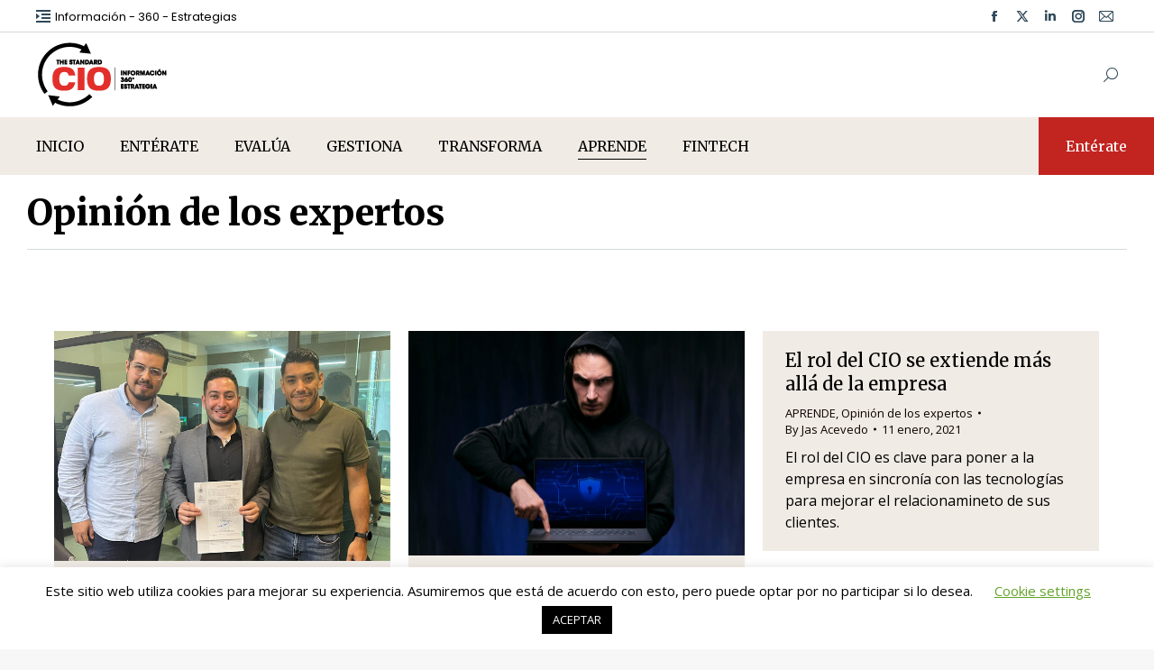

--- FILE ---
content_type: text/html; charset=UTF-8
request_url: https://thestandardcio.com/category/aprende/opiniondelosexpertos/
body_size: 60413
content:
<!DOCTYPE html>
<!--[if !(IE 6) | !(IE 7) | !(IE 8)  ]><!-->
<html lang="es" class="no-js">
<!--<![endif]-->
<head>
	<meta charset="UTF-8" />
				<meta name="viewport" content="width=device-width, initial-scale=1, maximum-scale=1, user-scalable=0"/>
			<meta name="theme-color" content="#c22420"/>	<link rel="profile" href="https://gmpg.org/xfn/11" />
	<meta name='robots' content='index, follow, max-image-preview:large, max-snippet:-1, max-video-preview:-1' />

	<!-- This site is optimized with the Yoast SEO plugin v26.7 - https://yoast.com/wordpress/plugins/seo/ -->
	<title>Opinión de los expertos Archivos - CIOAL The Standard IT</title>
	<link rel="canonical" href="https://thestandardcio.com/category/aprende/opiniondelosexpertos/" />
	<link rel="next" href="https://thestandardcio.com/category/aprende/opiniondelosexpertos/page/2/" />
	<meta property="og:locale" content="es_ES" />
	<meta property="og:type" content="article" />
	<meta property="og:title" content="Opinión de los expertos Archivos - CIOAL The Standard IT" />
	<meta property="og:url" content="https://thestandardcio.com/category/aprende/opiniondelosexpertos/" />
	<meta property="og:site_name" content="CIOAL The Standard IT" />
	<meta name="twitter:card" content="summary_large_image" />
	<meta name="twitter:site" content="@CIOAMERICALAT" />
	<script type="application/ld+json" class="yoast-schema-graph">{"@context":"https://schema.org","@graph":[{"@type":"CollectionPage","@id":"https://thestandardcio.com/category/aprende/opiniondelosexpertos/","url":"https://thestandardcio.com/category/aprende/opiniondelosexpertos/","name":"Opinión de los expertos Archivos - CIOAL The Standard IT","isPartOf":{"@id":"https://thestandardcio.com/#website"},"primaryImageOfPage":{"@id":"https://thestandardcio.com/category/aprende/opiniondelosexpertos/#primaryimage"},"image":{"@id":"https://thestandardcio.com/category/aprende/opiniondelosexpertos/#primaryimage"},"thumbnailUrl":"https://thestandardcio.com/wp-content/uploads/sites/2/2024/08/PSX_20240802_171547.jpg","breadcrumb":{"@id":"https://thestandardcio.com/category/aprende/opiniondelosexpertos/#breadcrumb"},"inLanguage":"es"},{"@type":"ImageObject","inLanguage":"es","@id":"https://thestandardcio.com/category/aprende/opiniondelosexpertos/#primaryimage","url":"https://thestandardcio.com/wp-content/uploads/sites/2/2024/08/PSX_20240802_171547.jpg","contentUrl":"https://thestandardcio.com/wp-content/uploads/sites/2/2024/08/PSX_20240802_171547.jpg","width":730,"height":500,"caption":"inDrive"},{"@type":"BreadcrumbList","@id":"https://thestandardcio.com/category/aprende/opiniondelosexpertos/#breadcrumb","itemListElement":[{"@type":"ListItem","position":1,"name":"Portada","item":"https://thestandardcio.com/"},{"@type":"ListItem","position":2,"name":"APRENDE","item":"https://thestandardcio.com/category/aprende/"},{"@type":"ListItem","position":3,"name":"Opinión de los expertos"}]},{"@type":"WebSite","@id":"https://thestandardcio.com/#website","url":"https://thestandardcio.com/","name":"CIOAL The Standard IT","description":"Noticias de actualidad","publisher":{"@id":"https://thestandardcio.com/#organization"},"potentialAction":[{"@type":"SearchAction","target":{"@type":"EntryPoint","urlTemplate":"https://thestandardcio.com/?s={search_term_string}"},"query-input":{"@type":"PropertyValueSpecification","valueRequired":true,"valueName":"search_term_string"}}],"inLanguage":"es"},{"@type":"Organization","@id":"https://thestandardcio.com/#organization","name":"The Standard CIO","alternateName":"TSCIO","url":"https://thestandardcio.com/","logo":{"@type":"ImageObject","inLanguage":"es","@id":"https://thestandardcio.com/#/schema/logo/image/","url":"https://thestandardcio.com/wp-content/uploads/sites/2/2021/02/LOGO-The-Standard-CIO.png","contentUrl":"https://thestandardcio.com/wp-content/uploads/sites/2/2021/02/LOGO-The-Standard-CIO.png","width":180,"height":180,"caption":"The Standard CIO"},"image":{"@id":"https://thestandardcio.com/#/schema/logo/image/"},"sameAs":["https://www.facebook.com/cio.america.latina","https://x.com/CIOAMERICALAT","https://www.instagram.com/cioamericalat/","https://www.linkedin.com/company/cio-amèrica-latina/"]}]}</script>
	<!-- / Yoast SEO plugin. -->


<link rel='dns-prefetch' href='//fonts.googleapis.com' />
<link rel="alternate" type="application/rss+xml" title="CIOAL The Standard IT &raquo; Feed" href="https://thestandardcio.com/feed/" />
<link rel="alternate" type="application/rss+xml" title="CIOAL The Standard IT &raquo; Feed de los comentarios" href="https://thestandardcio.com/comments/feed/" />
<link rel="alternate" type="application/rss+xml" title="CIOAL The Standard IT &raquo; Categoría Opinión de los expertos del feed" href="https://thestandardcio.com/category/aprende/opiniondelosexpertos/feed/" />
<style type="text/css">.brave_popup{display:none}</style><script data-no-optimize="1"> var brave_popup_data = {}; var bravepop_emailValidation=false; var brave_popup_videos = {};  var brave_popup_formData = {};var brave_popup_adminUser = false; var brave_popup_pageInfo = {"type":"category","pageID":15395,"singleType":""};  var bravepop_emailSuggestions={};</script>		<!-- This site uses the Google Analytics by MonsterInsights plugin v9.11.1 - Using Analytics tracking - https://www.monsterinsights.com/ -->
							<script src="//www.googletagmanager.com/gtag/js?id=G-ECBSLLHG07"  data-cfasync="false" data-wpfc-render="false" async></script>
			<script data-cfasync="false" data-wpfc-render="false">
				var mi_version = '9.11.1';
				var mi_track_user = true;
				var mi_no_track_reason = '';
								var MonsterInsightsDefaultLocations = {"page_location":"https:\/\/thestandardcio.com\/category\/aprende\/opiniondelosexpertos\/","page_referrer":"https:\/\/thestandardcio.com"};
								if ( typeof MonsterInsightsPrivacyGuardFilter === 'function' ) {
					var MonsterInsightsLocations = (typeof MonsterInsightsExcludeQuery === 'object') ? MonsterInsightsPrivacyGuardFilter( MonsterInsightsExcludeQuery ) : MonsterInsightsPrivacyGuardFilter( MonsterInsightsDefaultLocations );
				} else {
					var MonsterInsightsLocations = (typeof MonsterInsightsExcludeQuery === 'object') ? MonsterInsightsExcludeQuery : MonsterInsightsDefaultLocations;
				}

								var disableStrs = [
										'ga-disable-G-ECBSLLHG07',
									];

				/* Function to detect opted out users */
				function __gtagTrackerIsOptedOut() {
					for (var index = 0; index < disableStrs.length; index++) {
						if (document.cookie.indexOf(disableStrs[index] + '=true') > -1) {
							return true;
						}
					}

					return false;
				}

				/* Disable tracking if the opt-out cookie exists. */
				if (__gtagTrackerIsOptedOut()) {
					for (var index = 0; index < disableStrs.length; index++) {
						window[disableStrs[index]] = true;
					}
				}

				/* Opt-out function */
				function __gtagTrackerOptout() {
					for (var index = 0; index < disableStrs.length; index++) {
						document.cookie = disableStrs[index] + '=true; expires=Thu, 31 Dec 2099 23:59:59 UTC; path=/';
						window[disableStrs[index]] = true;
					}
				}

				if ('undefined' === typeof gaOptout) {
					function gaOptout() {
						__gtagTrackerOptout();
					}
				}
								window.dataLayer = window.dataLayer || [];

				window.MonsterInsightsDualTracker = {
					helpers: {},
					trackers: {},
				};
				if (mi_track_user) {
					function __gtagDataLayer() {
						dataLayer.push(arguments);
					}

					function __gtagTracker(type, name, parameters) {
						if (!parameters) {
							parameters = {};
						}

						if (parameters.send_to) {
							__gtagDataLayer.apply(null, arguments);
							return;
						}

						if (type === 'event') {
														parameters.send_to = monsterinsights_frontend.v4_id;
							var hookName = name;
							if (typeof parameters['event_category'] !== 'undefined') {
								hookName = parameters['event_category'] + ':' + name;
							}

							if (typeof MonsterInsightsDualTracker.trackers[hookName] !== 'undefined') {
								MonsterInsightsDualTracker.trackers[hookName](parameters);
							} else {
								__gtagDataLayer('event', name, parameters);
							}
							
						} else {
							__gtagDataLayer.apply(null, arguments);
						}
					}

					__gtagTracker('js', new Date());
					__gtagTracker('set', {
						'developer_id.dZGIzZG': true,
											});
					if ( MonsterInsightsLocations.page_location ) {
						__gtagTracker('set', MonsterInsightsLocations);
					}
										__gtagTracker('config', 'G-ECBSLLHG07', {"forceSSL":"true","link_attribution":"true"} );
										window.gtag = __gtagTracker;										(function () {
						/* https://developers.google.com/analytics/devguides/collection/analyticsjs/ */
						/* ga and __gaTracker compatibility shim. */
						var noopfn = function () {
							return null;
						};
						var newtracker = function () {
							return new Tracker();
						};
						var Tracker = function () {
							return null;
						};
						var p = Tracker.prototype;
						p.get = noopfn;
						p.set = noopfn;
						p.send = function () {
							var args = Array.prototype.slice.call(arguments);
							args.unshift('send');
							__gaTracker.apply(null, args);
						};
						var __gaTracker = function () {
							var len = arguments.length;
							if (len === 0) {
								return;
							}
							var f = arguments[len - 1];
							if (typeof f !== 'object' || f === null || typeof f.hitCallback !== 'function') {
								if ('send' === arguments[0]) {
									var hitConverted, hitObject = false, action;
									if ('event' === arguments[1]) {
										if ('undefined' !== typeof arguments[3]) {
											hitObject = {
												'eventAction': arguments[3],
												'eventCategory': arguments[2],
												'eventLabel': arguments[4],
												'value': arguments[5] ? arguments[5] : 1,
											}
										}
									}
									if ('pageview' === arguments[1]) {
										if ('undefined' !== typeof arguments[2]) {
											hitObject = {
												'eventAction': 'page_view',
												'page_path': arguments[2],
											}
										}
									}
									if (typeof arguments[2] === 'object') {
										hitObject = arguments[2];
									}
									if (typeof arguments[5] === 'object') {
										Object.assign(hitObject, arguments[5]);
									}
									if ('undefined' !== typeof arguments[1].hitType) {
										hitObject = arguments[1];
										if ('pageview' === hitObject.hitType) {
											hitObject.eventAction = 'page_view';
										}
									}
									if (hitObject) {
										action = 'timing' === arguments[1].hitType ? 'timing_complete' : hitObject.eventAction;
										hitConverted = mapArgs(hitObject);
										__gtagTracker('event', action, hitConverted);
									}
								}
								return;
							}

							function mapArgs(args) {
								var arg, hit = {};
								var gaMap = {
									'eventCategory': 'event_category',
									'eventAction': 'event_action',
									'eventLabel': 'event_label',
									'eventValue': 'event_value',
									'nonInteraction': 'non_interaction',
									'timingCategory': 'event_category',
									'timingVar': 'name',
									'timingValue': 'value',
									'timingLabel': 'event_label',
									'page': 'page_path',
									'location': 'page_location',
									'title': 'page_title',
									'referrer' : 'page_referrer',
								};
								for (arg in args) {
																		if (!(!args.hasOwnProperty(arg) || !gaMap.hasOwnProperty(arg))) {
										hit[gaMap[arg]] = args[arg];
									} else {
										hit[arg] = args[arg];
									}
								}
								return hit;
							}

							try {
								f.hitCallback();
							} catch (ex) {
							}
						};
						__gaTracker.create = newtracker;
						__gaTracker.getByName = newtracker;
						__gaTracker.getAll = function () {
							return [];
						};
						__gaTracker.remove = noopfn;
						__gaTracker.loaded = true;
						window['__gaTracker'] = __gaTracker;
					})();
									} else {
										console.log("");
					(function () {
						function __gtagTracker() {
							return null;
						}

						window['__gtagTracker'] = __gtagTracker;
						window['gtag'] = __gtagTracker;
					})();
									}
			</script>
							<!-- / Google Analytics by MonsterInsights -->
		<style id='wp-img-auto-sizes-contain-inline-css'>
img:is([sizes=auto i],[sizes^="auto," i]){contain-intrinsic-size:3000px 1500px}
/*# sourceURL=wp-img-auto-sizes-contain-inline-css */
</style>
<style id='wp-emoji-styles-inline-css'>

	img.wp-smiley, img.emoji {
		display: inline !important;
		border: none !important;
		box-shadow: none !important;
		height: 1em !important;
		width: 1em !important;
		margin: 0 0.07em !important;
		vertical-align: -0.1em !important;
		background: none !important;
		padding: 0 !important;
	}
/*# sourceURL=wp-emoji-styles-inline-css */
</style>
<style id='wp-block-library-inline-css'>
:root{--wp-block-synced-color:#7a00df;--wp-block-synced-color--rgb:122,0,223;--wp-bound-block-color:var(--wp-block-synced-color);--wp-editor-canvas-background:#ddd;--wp-admin-theme-color:#007cba;--wp-admin-theme-color--rgb:0,124,186;--wp-admin-theme-color-darker-10:#006ba1;--wp-admin-theme-color-darker-10--rgb:0,107,160.5;--wp-admin-theme-color-darker-20:#005a87;--wp-admin-theme-color-darker-20--rgb:0,90,135;--wp-admin-border-width-focus:2px}@media (min-resolution:192dpi){:root{--wp-admin-border-width-focus:1.5px}}.wp-element-button{cursor:pointer}:root .has-very-light-gray-background-color{background-color:#eee}:root .has-very-dark-gray-background-color{background-color:#313131}:root .has-very-light-gray-color{color:#eee}:root .has-very-dark-gray-color{color:#313131}:root .has-vivid-green-cyan-to-vivid-cyan-blue-gradient-background{background:linear-gradient(135deg,#00d084,#0693e3)}:root .has-purple-crush-gradient-background{background:linear-gradient(135deg,#34e2e4,#4721fb 50%,#ab1dfe)}:root .has-hazy-dawn-gradient-background{background:linear-gradient(135deg,#faaca8,#dad0ec)}:root .has-subdued-olive-gradient-background{background:linear-gradient(135deg,#fafae1,#67a671)}:root .has-atomic-cream-gradient-background{background:linear-gradient(135deg,#fdd79a,#004a59)}:root .has-nightshade-gradient-background{background:linear-gradient(135deg,#330968,#31cdcf)}:root .has-midnight-gradient-background{background:linear-gradient(135deg,#020381,#2874fc)}:root{--wp--preset--font-size--normal:16px;--wp--preset--font-size--huge:42px}.has-regular-font-size{font-size:1em}.has-larger-font-size{font-size:2.625em}.has-normal-font-size{font-size:var(--wp--preset--font-size--normal)}.has-huge-font-size{font-size:var(--wp--preset--font-size--huge)}.has-text-align-center{text-align:center}.has-text-align-left{text-align:left}.has-text-align-right{text-align:right}.has-fit-text{white-space:nowrap!important}#end-resizable-editor-section{display:none}.aligncenter{clear:both}.items-justified-left{justify-content:flex-start}.items-justified-center{justify-content:center}.items-justified-right{justify-content:flex-end}.items-justified-space-between{justify-content:space-between}.screen-reader-text{border:0;clip-path:inset(50%);height:1px;margin:-1px;overflow:hidden;padding:0;position:absolute;width:1px;word-wrap:normal!important}.screen-reader-text:focus{background-color:#ddd;clip-path:none;color:#444;display:block;font-size:1em;height:auto;left:5px;line-height:normal;padding:15px 23px 14px;text-decoration:none;top:5px;width:auto;z-index:100000}html :where(.has-border-color){border-style:solid}html :where([style*=border-top-color]){border-top-style:solid}html :where([style*=border-right-color]){border-right-style:solid}html :where([style*=border-bottom-color]){border-bottom-style:solid}html :where([style*=border-left-color]){border-left-style:solid}html :where([style*=border-width]){border-style:solid}html :where([style*=border-top-width]){border-top-style:solid}html :where([style*=border-right-width]){border-right-style:solid}html :where([style*=border-bottom-width]){border-bottom-style:solid}html :where([style*=border-left-width]){border-left-style:solid}html :where(img[class*=wp-image-]){height:auto;max-width:100%}:where(figure){margin:0 0 1em}html :where(.is-position-sticky){--wp-admin--admin-bar--position-offset:var(--wp-admin--admin-bar--height,0px)}@media screen and (max-width:600px){html :where(.is-position-sticky){--wp-admin--admin-bar--position-offset:0px}}

/*# sourceURL=wp-block-library-inline-css */
</style><style id='global-styles-inline-css'>
:root{--wp--preset--aspect-ratio--square: 1;--wp--preset--aspect-ratio--4-3: 4/3;--wp--preset--aspect-ratio--3-4: 3/4;--wp--preset--aspect-ratio--3-2: 3/2;--wp--preset--aspect-ratio--2-3: 2/3;--wp--preset--aspect-ratio--16-9: 16/9;--wp--preset--aspect-ratio--9-16: 9/16;--wp--preset--color--black: #000000;--wp--preset--color--cyan-bluish-gray: #abb8c3;--wp--preset--color--white: #FFF;--wp--preset--color--pale-pink: #f78da7;--wp--preset--color--vivid-red: #cf2e2e;--wp--preset--color--luminous-vivid-orange: #ff6900;--wp--preset--color--luminous-vivid-amber: #fcb900;--wp--preset--color--light-green-cyan: #7bdcb5;--wp--preset--color--vivid-green-cyan: #00d084;--wp--preset--color--pale-cyan-blue: #8ed1fc;--wp--preset--color--vivid-cyan-blue: #0693e3;--wp--preset--color--vivid-purple: #9b51e0;--wp--preset--color--accent: #c22420;--wp--preset--color--dark-gray: #111;--wp--preset--color--light-gray: #767676;--wp--preset--gradient--vivid-cyan-blue-to-vivid-purple: linear-gradient(135deg,rgb(6,147,227) 0%,rgb(155,81,224) 100%);--wp--preset--gradient--light-green-cyan-to-vivid-green-cyan: linear-gradient(135deg,rgb(122,220,180) 0%,rgb(0,208,130) 100%);--wp--preset--gradient--luminous-vivid-amber-to-luminous-vivid-orange: linear-gradient(135deg,rgb(252,185,0) 0%,rgb(255,105,0) 100%);--wp--preset--gradient--luminous-vivid-orange-to-vivid-red: linear-gradient(135deg,rgb(255,105,0) 0%,rgb(207,46,46) 100%);--wp--preset--gradient--very-light-gray-to-cyan-bluish-gray: linear-gradient(135deg,rgb(238,238,238) 0%,rgb(169,184,195) 100%);--wp--preset--gradient--cool-to-warm-spectrum: linear-gradient(135deg,rgb(74,234,220) 0%,rgb(151,120,209) 20%,rgb(207,42,186) 40%,rgb(238,44,130) 60%,rgb(251,105,98) 80%,rgb(254,248,76) 100%);--wp--preset--gradient--blush-light-purple: linear-gradient(135deg,rgb(255,206,236) 0%,rgb(152,150,240) 100%);--wp--preset--gradient--blush-bordeaux: linear-gradient(135deg,rgb(254,205,165) 0%,rgb(254,45,45) 50%,rgb(107,0,62) 100%);--wp--preset--gradient--luminous-dusk: linear-gradient(135deg,rgb(255,203,112) 0%,rgb(199,81,192) 50%,rgb(65,88,208) 100%);--wp--preset--gradient--pale-ocean: linear-gradient(135deg,rgb(255,245,203) 0%,rgb(182,227,212) 50%,rgb(51,167,181) 100%);--wp--preset--gradient--electric-grass: linear-gradient(135deg,rgb(202,248,128) 0%,rgb(113,206,126) 100%);--wp--preset--gradient--midnight: linear-gradient(135deg,rgb(2,3,129) 0%,rgb(40,116,252) 100%);--wp--preset--font-size--small: 13px;--wp--preset--font-size--medium: 20px;--wp--preset--font-size--large: 36px;--wp--preset--font-size--x-large: 42px;--wp--preset--spacing--20: 0.44rem;--wp--preset--spacing--30: 0.67rem;--wp--preset--spacing--40: 1rem;--wp--preset--spacing--50: 1.5rem;--wp--preset--spacing--60: 2.25rem;--wp--preset--spacing--70: 3.38rem;--wp--preset--spacing--80: 5.06rem;--wp--preset--shadow--natural: 6px 6px 9px rgba(0, 0, 0, 0.2);--wp--preset--shadow--deep: 12px 12px 50px rgba(0, 0, 0, 0.4);--wp--preset--shadow--sharp: 6px 6px 0px rgba(0, 0, 0, 0.2);--wp--preset--shadow--outlined: 6px 6px 0px -3px rgb(255, 255, 255), 6px 6px rgb(0, 0, 0);--wp--preset--shadow--crisp: 6px 6px 0px rgb(0, 0, 0);}:where(.is-layout-flex){gap: 0.5em;}:where(.is-layout-grid){gap: 0.5em;}body .is-layout-flex{display: flex;}.is-layout-flex{flex-wrap: wrap;align-items: center;}.is-layout-flex > :is(*, div){margin: 0;}body .is-layout-grid{display: grid;}.is-layout-grid > :is(*, div){margin: 0;}:where(.wp-block-columns.is-layout-flex){gap: 2em;}:where(.wp-block-columns.is-layout-grid){gap: 2em;}:where(.wp-block-post-template.is-layout-flex){gap: 1.25em;}:where(.wp-block-post-template.is-layout-grid){gap: 1.25em;}.has-black-color{color: var(--wp--preset--color--black) !important;}.has-cyan-bluish-gray-color{color: var(--wp--preset--color--cyan-bluish-gray) !important;}.has-white-color{color: var(--wp--preset--color--white) !important;}.has-pale-pink-color{color: var(--wp--preset--color--pale-pink) !important;}.has-vivid-red-color{color: var(--wp--preset--color--vivid-red) !important;}.has-luminous-vivid-orange-color{color: var(--wp--preset--color--luminous-vivid-orange) !important;}.has-luminous-vivid-amber-color{color: var(--wp--preset--color--luminous-vivid-amber) !important;}.has-light-green-cyan-color{color: var(--wp--preset--color--light-green-cyan) !important;}.has-vivid-green-cyan-color{color: var(--wp--preset--color--vivid-green-cyan) !important;}.has-pale-cyan-blue-color{color: var(--wp--preset--color--pale-cyan-blue) !important;}.has-vivid-cyan-blue-color{color: var(--wp--preset--color--vivid-cyan-blue) !important;}.has-vivid-purple-color{color: var(--wp--preset--color--vivid-purple) !important;}.has-black-background-color{background-color: var(--wp--preset--color--black) !important;}.has-cyan-bluish-gray-background-color{background-color: var(--wp--preset--color--cyan-bluish-gray) !important;}.has-white-background-color{background-color: var(--wp--preset--color--white) !important;}.has-pale-pink-background-color{background-color: var(--wp--preset--color--pale-pink) !important;}.has-vivid-red-background-color{background-color: var(--wp--preset--color--vivid-red) !important;}.has-luminous-vivid-orange-background-color{background-color: var(--wp--preset--color--luminous-vivid-orange) !important;}.has-luminous-vivid-amber-background-color{background-color: var(--wp--preset--color--luminous-vivid-amber) !important;}.has-light-green-cyan-background-color{background-color: var(--wp--preset--color--light-green-cyan) !important;}.has-vivid-green-cyan-background-color{background-color: var(--wp--preset--color--vivid-green-cyan) !important;}.has-pale-cyan-blue-background-color{background-color: var(--wp--preset--color--pale-cyan-blue) !important;}.has-vivid-cyan-blue-background-color{background-color: var(--wp--preset--color--vivid-cyan-blue) !important;}.has-vivid-purple-background-color{background-color: var(--wp--preset--color--vivid-purple) !important;}.has-black-border-color{border-color: var(--wp--preset--color--black) !important;}.has-cyan-bluish-gray-border-color{border-color: var(--wp--preset--color--cyan-bluish-gray) !important;}.has-white-border-color{border-color: var(--wp--preset--color--white) !important;}.has-pale-pink-border-color{border-color: var(--wp--preset--color--pale-pink) !important;}.has-vivid-red-border-color{border-color: var(--wp--preset--color--vivid-red) !important;}.has-luminous-vivid-orange-border-color{border-color: var(--wp--preset--color--luminous-vivid-orange) !important;}.has-luminous-vivid-amber-border-color{border-color: var(--wp--preset--color--luminous-vivid-amber) !important;}.has-light-green-cyan-border-color{border-color: var(--wp--preset--color--light-green-cyan) !important;}.has-vivid-green-cyan-border-color{border-color: var(--wp--preset--color--vivid-green-cyan) !important;}.has-pale-cyan-blue-border-color{border-color: var(--wp--preset--color--pale-cyan-blue) !important;}.has-vivid-cyan-blue-border-color{border-color: var(--wp--preset--color--vivid-cyan-blue) !important;}.has-vivid-purple-border-color{border-color: var(--wp--preset--color--vivid-purple) !important;}.has-vivid-cyan-blue-to-vivid-purple-gradient-background{background: var(--wp--preset--gradient--vivid-cyan-blue-to-vivid-purple) !important;}.has-light-green-cyan-to-vivid-green-cyan-gradient-background{background: var(--wp--preset--gradient--light-green-cyan-to-vivid-green-cyan) !important;}.has-luminous-vivid-amber-to-luminous-vivid-orange-gradient-background{background: var(--wp--preset--gradient--luminous-vivid-amber-to-luminous-vivid-orange) !important;}.has-luminous-vivid-orange-to-vivid-red-gradient-background{background: var(--wp--preset--gradient--luminous-vivid-orange-to-vivid-red) !important;}.has-very-light-gray-to-cyan-bluish-gray-gradient-background{background: var(--wp--preset--gradient--very-light-gray-to-cyan-bluish-gray) !important;}.has-cool-to-warm-spectrum-gradient-background{background: var(--wp--preset--gradient--cool-to-warm-spectrum) !important;}.has-blush-light-purple-gradient-background{background: var(--wp--preset--gradient--blush-light-purple) !important;}.has-blush-bordeaux-gradient-background{background: var(--wp--preset--gradient--blush-bordeaux) !important;}.has-luminous-dusk-gradient-background{background: var(--wp--preset--gradient--luminous-dusk) !important;}.has-pale-ocean-gradient-background{background: var(--wp--preset--gradient--pale-ocean) !important;}.has-electric-grass-gradient-background{background: var(--wp--preset--gradient--electric-grass) !important;}.has-midnight-gradient-background{background: var(--wp--preset--gradient--midnight) !important;}.has-small-font-size{font-size: var(--wp--preset--font-size--small) !important;}.has-medium-font-size{font-size: var(--wp--preset--font-size--medium) !important;}.has-large-font-size{font-size: var(--wp--preset--font-size--large) !important;}.has-x-large-font-size{font-size: var(--wp--preset--font-size--x-large) !important;}
/*# sourceURL=global-styles-inline-css */
</style>

<style id='classic-theme-styles-inline-css'>
/*! This file is auto-generated */
.wp-block-button__link{color:#fff;background-color:#32373c;border-radius:9999px;box-shadow:none;text-decoration:none;padding:calc(.667em + 2px) calc(1.333em + 2px);font-size:1.125em}.wp-block-file__button{background:#32373c;color:#fff;text-decoration:none}
/*# sourceURL=/wp-includes/css/classic-themes.min.css */
</style>
<link rel='stylesheet' id='cookie-law-info-css' href='https://thestandardcio.com/wp-content/plugins/cookie-law-info/legacy/public/css/cookie-law-info-public.css?ver=3.3.9.1' media='all' />
<link rel='stylesheet' id='cookie-law-info-gdpr-css' href='https://thestandardcio.com/wp-content/plugins/cookie-law-info/legacy/public/css/cookie-law-info-gdpr.css?ver=3.3.9.1' media='all' />
<link rel='stylesheet' id='rfw-style-css' href='https://thestandardcio.com/wp-content/plugins/rss-feed-widget/css/style.css?ver=2026011205' media='all' />
<link rel='stylesheet' id='the7-font-css' href='https://thestandardcio.com/wp-content/themes/dt-the7/fonts/icomoon-the7-font/icomoon-the7-font.min.css?ver=14.0.1.1' media='all' />
<link rel='stylesheet' id='dt-web-fonts-css' href='https://fonts.googleapis.com/css?family=Open+Sans:400,600,700%7CRoboto:400,600,700%7CPoppins:400,600,700%7CMerriweather:400,500,600,700,800' media='all' />
<link rel='stylesheet' id='dt-main-css' href='https://thestandardcio.com/wp-content/themes/dt-the7/css/main.min.css?ver=14.0.1.1' media='all' />
<style id='dt-main-inline-css'>
body #load {
  display: block;
  height: 100%;
  overflow: hidden;
  position: fixed;
  width: 100%;
  z-index: 9901;
  opacity: 1;
  visibility: visible;
  transition: all .35s ease-out;
}
.load-wrap {
  width: 100%;
  height: 100%;
  background-position: center center;
  background-repeat: no-repeat;
  text-align: center;
  display: -ms-flexbox;
  display: -ms-flex;
  display: flex;
  -ms-align-items: center;
  -ms-flex-align: center;
  align-items: center;
  -ms-flex-flow: column wrap;
  flex-flow: column wrap;
  -ms-flex-pack: center;
  -ms-justify-content: center;
  justify-content: center;
}
.load-wrap > svg {
  position: absolute;
  top: 50%;
  left: 50%;
  transform: translate(-50%,-50%);
}
#load {
  background: var(--the7-elementor-beautiful-loading-bg,#ffffff);
  --the7-beautiful-spinner-color2: var(--the7-beautiful-spinner-color,rgba(51,51,51,0.25));
}

/*# sourceURL=dt-main-inline-css */
</style>
<link rel='stylesheet' id='the7-custom-scrollbar-css' href='https://thestandardcio.com/wp-content/themes/dt-the7/lib/custom-scrollbar/custom-scrollbar.min.css?ver=14.0.1.1' media='all' />
<link rel='stylesheet' id='the7-wpbakery-css' href='https://thestandardcio.com/wp-content/themes/dt-the7/css/wpbakery.min.css?ver=14.0.1.1' media='all' />
<link rel='stylesheet' id='the7-css-vars-css' href='https://thestandardcio.com/wp-content/uploads/sites/2/the7-css/css-vars.css?ver=b06d895a297e' media='all' />
<link rel='stylesheet' id='dt-custom-css' href='https://thestandardcio.com/wp-content/uploads/sites/2/the7-css/custom.css?ver=b06d895a297e' media='all' />
<link rel='stylesheet' id='dt-media-css' href='https://thestandardcio.com/wp-content/uploads/sites/2/the7-css/media.css?ver=b06d895a297e' media='all' />
<link rel='stylesheet' id='the7-mega-menu-css' href='https://thestandardcio.com/wp-content/uploads/sites/2/the7-css/mega-menu.css?ver=b06d895a297e' media='all' />
<link rel='stylesheet' id='the7-elements-css' href='https://thestandardcio.com/wp-content/uploads/sites/2/the7-css/post-type-dynamic.css?ver=b06d895a297e' media='all' />
<link rel='stylesheet' id='style-css' href='https://thestandardcio.com/wp-content/themes/dt-the7/style.css?ver=14.0.1.1' media='all' />
<script src="https://thestandardcio.com/wp-includes/js/jquery/jquery.min.js?ver=3.7.1" id="jquery-core-js"></script>
<script src="https://thestandardcio.com/wp-includes/js/jquery/jquery-migrate.min.js?ver=3.4.1" id="jquery-migrate-js"></script>
<script src="https://thestandardcio.com/wp-content/plugins/google-analytics-for-wordpress/assets/js/frontend-gtag.min.js?ver=9.11.1" id="monsterinsights-frontend-script-js" async data-wp-strategy="async"></script>
<script data-cfasync="false" data-wpfc-render="false" id='monsterinsights-frontend-script-js-extra'>var monsterinsights_frontend = {"js_events_tracking":"true","download_extensions":"doc,pdf,ppt,zip,xls,docx,pptx,xlsx","inbound_paths":"[{\"path\":\"\\\/go\\\/\",\"label\":\"affiliate\"},{\"path\":\"\\\/recommend\\\/\",\"label\":\"affiliate\"}]","home_url":"https:\/\/thestandardcio.com","hash_tracking":"false","v4_id":"G-ECBSLLHG07"};</script>
<script id="cookie-law-info-js-extra">
var Cli_Data = {"nn_cookie_ids":[],"cookielist":[],"non_necessary_cookies":[],"ccpaEnabled":"","ccpaRegionBased":"","ccpaBarEnabled":"","strictlyEnabled":["necessary","obligatoire"],"ccpaType":"gdpr","js_blocking":"","custom_integration":"","triggerDomRefresh":"","secure_cookies":""};
var cli_cookiebar_settings = {"animate_speed_hide":"500","animate_speed_show":"500","background":"#FFF","border":"#b1a6a6c2","border_on":"","button_1_button_colour":"#000","button_1_button_hover":"#000000","button_1_link_colour":"#fff","button_1_as_button":"1","button_1_new_win":"","button_2_button_colour":"#333","button_2_button_hover":"#292929","button_2_link_colour":"#444","button_2_as_button":"","button_2_hidebar":"","button_3_button_colour":"#000","button_3_button_hover":"#000000","button_3_link_colour":"#fff","button_3_as_button":"1","button_3_new_win":"","button_4_button_colour":"#000","button_4_button_hover":"#000000","button_4_link_colour":"#62a329","button_4_as_button":"","button_7_button_colour":"#61a229","button_7_button_hover":"#4e8221","button_7_link_colour":"#fff","button_7_as_button":"1","button_7_new_win":"","font_family":"inherit","header_fix":"","notify_animate_hide":"","notify_animate_show":"","notify_div_id":"#cookie-law-info-bar","notify_position_horizontal":"right","notify_position_vertical":"bottom","scroll_close":"","scroll_close_reload":"","accept_close_reload":"","reject_close_reload":"","showagain_tab":"","showagain_background":"#fff","showagain_border":"#000","showagain_div_id":"#cookie-law-info-again","showagain_x_position":"100px","text":"#000","show_once_yn":"","show_once":"10000","logging_on":"","as_popup":"","popup_overlay":"1","bar_heading_text":"","cookie_bar_as":"banner","popup_showagain_position":"bottom-right","widget_position":"left"};
var log_object = {"ajax_url":"https://thestandardcio.com/wp-admin/admin-ajax.php"};
//# sourceURL=cookie-law-info-js-extra
</script>
<script src="https://thestandardcio.com/wp-content/plugins/cookie-law-info/legacy/public/js/cookie-law-info-public.js?ver=3.3.9.1" id="cookie-law-info-js"></script>
<script id="dt-above-fold-js-extra">
var dtLocal = {"themeUrl":"https://thestandardcio.com/wp-content/themes/dt-the7","passText":"To view this protected post, enter the password below:","moreButtonText":{"loading":"Loading...","loadMore":"Load more"},"postID":"146440","ajaxurl":"https://thestandardcio.com/wp-admin/admin-ajax.php","REST":{"baseUrl":"https://thestandardcio.com/wp-json/the7/v1","endpoints":{"sendMail":"/send-mail"}},"contactMessages":{"required":"One or more fields have an error. Please check and try again.","terms":"Please accept the privacy policy.","fillTheCaptchaError":"Please, fill the captcha."},"captchaSiteKey":"","ajaxNonce":"3a64b8286b","pageData":{"type":"archive","template":"archive","layout":"masonry"},"themeSettings":{"smoothScroll":"off","lazyLoading":false,"desktopHeader":{"height":130},"ToggleCaptionEnabled":"disabled","ToggleCaption":"Navigation","floatingHeader":{"showAfter":94,"showMenu":true,"height":120,"logo":{"showLogo":true,"html":"\u003Cimg class=\" preload-me\" src=\"https://thestandardcio.com/wp-content/uploads/sites/2/2023/03/thestandardcio.png\" srcset=\"https://thestandardcio.com/wp-content/uploads/sites/2/2023/03/thestandardcio.png 146w, https://thestandardcio.com/wp-content/uploads/sites/2/2023/03/thestandardcio.png 146w\" width=\"146\" height=\"74\"   sizes=\"146px\" alt=\"CIOAL The Standard IT\" /\u003E","url":"https://thestandardcio.com/"}},"topLine":{"floatingTopLine":{"logo":{"showLogo":false,"html":""}}},"mobileHeader":{"firstSwitchPoint":860,"secondSwitchPoint":600,"firstSwitchPointHeight":60,"secondSwitchPointHeight":60,"mobileToggleCaptionEnabled":"disabled","mobileToggleCaption":"Menu"},"stickyMobileHeaderFirstSwitch":{"logo":{"html":"\u003Cimg class=\" preload-me\" src=\"https://thestandardcio.com/wp-content/uploads/sites/2/2023/03/thestandardcio.png\" srcset=\"https://thestandardcio.com/wp-content/uploads/sites/2/2023/03/thestandardcio.png 146w, https://thestandardcio.com/wp-content/uploads/sites/2/2023/03/thestandardcio.png 146w\" width=\"146\" height=\"74\"   sizes=\"146px\" alt=\"CIOAL The Standard IT\" /\u003E"}},"stickyMobileHeaderSecondSwitch":{"logo":{"html":"\u003Cimg class=\" preload-me\" src=\"https://thestandardcio.com/wp-content/uploads/sites/2/2023/03/thestandardcio.png\" srcset=\"https://thestandardcio.com/wp-content/uploads/sites/2/2023/03/thestandardcio.png 146w, https://thestandardcio.com/wp-content/uploads/sites/2/2023/03/thestandardcio.png 146w\" width=\"146\" height=\"74\"   sizes=\"146px\" alt=\"CIOAL The Standard IT\" /\u003E"}},"sidebar":{"switchPoint":992},"boxedWidth":"1280px"},"VCMobileScreenWidth":"768"};
var dtShare = {"shareButtonText":{"facebook":"Share on Facebook","twitter":"Share on X","pinterest":"Pin it","linkedin":"Share on Linkedin","whatsapp":"Share on Whatsapp"},"overlayOpacity":"85"};
//# sourceURL=dt-above-fold-js-extra
</script>
<script src="https://thestandardcio.com/wp-content/themes/dt-the7/js/above-the-fold.min.js?ver=14.0.1.1" id="dt-above-fold-js"></script>
<script></script><link rel="https://api.w.org/" href="https://thestandardcio.com/wp-json/" /><link rel="alternate" title="JSON" type="application/json" href="https://thestandardcio.com/wp-json/wp/v2/categories/15395" /><link rel="EditURI" type="application/rsd+xml" title="RSD" href="https://thestandardcio.com/xmlrpc.php?rsd" />
<meta name="generator" content="Powered by WPBakery Page Builder - drag and drop page builder for WordPress."/>
<script type="text/javascript" id="the7-loader-script">
document.addEventListener("DOMContentLoaded", function(event) {
	var load = document.getElementById("load");
	if(!load.classList.contains('loader-removed')){
		var removeLoading = setTimeout(function() {
			load.className += " loader-removed";
		}, 300);
	}
});
</script>
		<link rel="icon" href="https://thestandardcio.com/wp-content/uploads/sites/62/2020/04/the7-new-fav1.gif" type="image/gif" sizes="16x16"/><link rel="icon" href="https://thestandardcio.com/wp-content/uploads/sites/62/2020/04/the7-new-fav-hd1-2-2-1.gif" type="image/gif" sizes="32x32"/>		<style id="wp-custom-css">
			.hustle-ui.hustle-popup .hustle-popup-content.hustle-animate-in--no_animation {
    overflow: hidden !important;
}



#load {
	display:none !important;
}

.title-left > .wf-wrap {
    justify-content: left !important;
    width: 100% !important;
    padding: 0px !important;
}

.page-title.title-outline-decoration {
    margin: 30px !important;  
}

.page-title h1, .page-title h1 *, .page-title h1 a:hover, #page .page-title .entry-title {
    font : 800 40px "Merriweather", Helvetica, Arial, Verdana, sans-serif !important;
}


body:has(#wpadminbar) #brave_popup_154195 {
  display: none !important;
}
		</style>
		<noscript><style> .wpb_animate_when_almost_visible { opacity: 1; }</style></noscript><style id='the7-custom-inline-css' type='text/css'>
#page .woocommerce-error + .woocommerce-message {
	-webkit-animation-delay: 9s, 18s;
    animation-delay: 9s, 18s;
}
.tinv-wishlist .product-remove button {
	padding-left: 0;
}


.tab {
  overflow: hidden;
  background-color: #f1ebe5;
}

.tab button {
  background-color: inherit;
  float: left;
  border: none;
  outline: none;
  cursor: pointer;
  padding: 14px 22px;
  transition: 0.3s;
  font-size: 17px;
}


.tab button:hover {
  background-color: #e6d8ca;
}

.tab button.active {
  background-color: #e6d8ca;
}


.tabcontent {
  display: none;
  padding: 6px 12px;
  border: 1px solid #f1ebe5;
  border-top: none;
}

.hap-logo{
	margin-bottom: 8px;
}

.img-hap{
	height:70px;
}

.main-nav .sub-nav > li.dt-mega-parent > a .menu-text{
	font-weight: 600;
}
</style>
<style>
.ai-viewports                 {--ai: 1;}
.ai-viewport-3                { display: none !important;}
.ai-viewport-2                { display: none !important;}
.ai-viewport-1                { display: inherit !important;}
.ai-viewport-0                { display: none !important;}
@media (min-width: 768px) and (max-width: 979px) {
.ai-viewport-1                { display: none !important;}
.ai-viewport-2                { display: inherit !important;}
}
@media (max-width: 767px) {
.ai-viewport-1                { display: none !important;}
.ai-viewport-3                { display: inherit !important;}
}
</style>
<!-- <meta http-equiv="refresh" content="360"> -->
<meta http-equiv="refresh" content="360">
<script async src='https://securepubads.g.doubleclick.net/tag/js/gpt.js'></script>
<script type="text/javascript">
    window.googletag = window.googletag || { cmd: [] };
    var gptAdSlots = [];
    googletag.cmd.push(function () {

        // Slot 1 - At the top - Desktop
        gptAdSlots[0] = googletag.defineSlot("/4026854/TheHapGroup",
            [[970, 250], [970, 90]],
            "div-gpt-ad-thehapgroup-0")
            .setTargeting('Position', ['Billboard'])
            .addService(googletag.pubads());
        // Slot 2 - Pop - desktop
        gptAdSlots[1] = googletag.defineSlot("/4026854/TheHapGroup",
            [640, 480],
            "div-gpt-ad-thehapgroup-1")
            .setTargeting('Position', ['Pop'])
            .addService(googletag.pubads());
        // Slot 3 - Pop - mobile
        gptAdSlots[2] = googletag.defineSlot("/4026854/TheHapGroup",
            [300, 250],
            "div-gpt-ad-thehapgroup-2")
            .setTargeting('Position', ['Pop'])
            .addService(googletag.pubads());
        // Slot 4 - Side bar top - Desktop
        gptAdSlots[3] = googletag.defineSlot("/4026854/TheHapGroup",
            [[300, 250], [300, 600]],
            "div-gpt-ad-thehapgroup-3")
            .setTargeting('Position', ['AboveTheFold'])
            .addService(googletag.pubads());
        // Slot 5 - Side bar botoom - Desktop
        gptAdSlots[4] = googletag.defineSlot("/4026854/TheHapGroup",
            [300, 250],
            "div-gpt-ad-thehapgroup-4")
            .setTargeting('Position', ['BellowTheFold'])
            .addService(googletag.pubads());
        // Slot 6 - Note top - Desktop
        gptAdSlots[5] = googletag.defineSlot("/4026854/TheHapGroup",
            [728, 90],
            "div-gpt-ad-thehapgroup-5")
            .setTargeting('Position', ['AboveTheFold'])
            .addService(googletag.pubads());
        // Slot 7 - Note botom - Desktop
        gptAdSlots[6] = googletag.defineSlot("/4026854/TheHapGroup",
            [728, 90],
            "div-gpt-ad-thehapgroup-6")
            .setTargeting('Position', ['BellowTheFold'])
            .addService(googletag.pubads());
        // Slot 8 - Note top - Mobile
        gptAdSlots[7] = googletag.defineSlot("/4026854/TheHapGroup",
            [300, 250],
            "div-gpt-ad-thehapgroup-7")
            .setTargeting('Position', ['AboveTheFold'])
            .addService(googletag.pubads());
        // Slot 9 - Note bottom - Mobile
        gptAdSlots[8] = googletag.defineSlot("/4026854/TheHapGroup",
            [300, 250],
            "div-gpt-ad-thehapgroup-8")
            .setTargeting('Position', ['BellowTheFold'])
            .addService(googletag.pubads());

        // Single request
        googletag.pubads().enableSingleRequest();

        // Disable initial load.
        googletag.pubads().disableInitialLoad();

        // Start ad fetching
        googletag.enableServices();

        // Close empty
        googletag.pubads().collapseEmptyDivs();
    });
</script><link rel='stylesheet' id='bravepop_front_css-css' href='https://thestandardcio.com/wp-content/plugins/brave-popup-builder/assets/css/frontend.min.css?ver=4ea6bca9a16bc74430502bacdc6b581e' media='all' />
</head>
<body data-rsssl=1 id="the7-body" class="archive category category-opiniondelosexpertos category-15395 wp-embed-responsive wp-theme-dt-the7 the7-core-ver-2.7.11 layout-masonry description-under-image dt-responsive-on right-mobile-menu-close-icon ouside-menu-close-icon mobile-hamburger-close-bg-enable mobile-hamburger-close-bg-hover-enable  fade-small-mobile-menu-close-icon fade-medium-menu-close-icon srcset-enabled btn-flat custom-btn-color custom-btn-hover-color phantom-sticky phantom-shadow-decoration phantom-main-logo-on sticky-mobile-header top-header first-switch-logo-left first-switch-menu-right second-switch-logo-left second-switch-menu-right right-mobile-menu layzr-loading-on popup-message-style the7-ver-14.0.1.1 wpb-js-composer js-comp-ver-8.7.2 vc_responsive">
<!-- The7 14.0.1.1 -->
<div id="load" class="spinner-loader">
	<div class="load-wrap"><style type="text/css">
    [class*="the7-spinner-animate-"]{
        animation: spinner-animation 1s cubic-bezier(1,1,1,1) infinite;
        x:46.5px;
        y:40px;
        width:7px;
        height:20px;
        fill:var(--the7-beautiful-spinner-color2);
        opacity: 0.2;
    }
    .the7-spinner-animate-2{
        animation-delay: 0.083s;
    }
    .the7-spinner-animate-3{
        animation-delay: 0.166s;
    }
    .the7-spinner-animate-4{
         animation-delay: 0.25s;
    }
    .the7-spinner-animate-5{
         animation-delay: 0.33s;
    }
    .the7-spinner-animate-6{
         animation-delay: 0.416s;
    }
    .the7-spinner-animate-7{
         animation-delay: 0.5s;
    }
    .the7-spinner-animate-8{
         animation-delay: 0.58s;
    }
    .the7-spinner-animate-9{
         animation-delay: 0.666s;
    }
    .the7-spinner-animate-10{
         animation-delay: 0.75s;
    }
    .the7-spinner-animate-11{
        animation-delay: 0.83s;
    }
    .the7-spinner-animate-12{
        animation-delay: 0.916s;
    }
    @keyframes spinner-animation{
        from {
            opacity: 1;
        }
        to{
            opacity: 0;
        }
    }
</style>
<svg width="75px" height="75px" xmlns="http://www.w3.org/2000/svg" viewBox="0 0 100 100" preserveAspectRatio="xMidYMid">
	<rect class="the7-spinner-animate-1" rx="5" ry="5" transform="rotate(0 50 50) translate(0 -30)"></rect>
	<rect class="the7-spinner-animate-2" rx="5" ry="5" transform="rotate(30 50 50) translate(0 -30)"></rect>
	<rect class="the7-spinner-animate-3" rx="5" ry="5" transform="rotate(60 50 50) translate(0 -30)"></rect>
	<rect class="the7-spinner-animate-4" rx="5" ry="5" transform="rotate(90 50 50) translate(0 -30)"></rect>
	<rect class="the7-spinner-animate-5" rx="5" ry="5" transform="rotate(120 50 50) translate(0 -30)"></rect>
	<rect class="the7-spinner-animate-6" rx="5" ry="5" transform="rotate(150 50 50) translate(0 -30)"></rect>
	<rect class="the7-spinner-animate-7" rx="5" ry="5" transform="rotate(180 50 50) translate(0 -30)"></rect>
	<rect class="the7-spinner-animate-8" rx="5" ry="5" transform="rotate(210 50 50) translate(0 -30)"></rect>
	<rect class="the7-spinner-animate-9" rx="5" ry="5" transform="rotate(240 50 50) translate(0 -30)"></rect>
	<rect class="the7-spinner-animate-10" rx="5" ry="5" transform="rotate(270 50 50) translate(0 -30)"></rect>
	<rect class="the7-spinner-animate-11" rx="5" ry="5" transform="rotate(300 50 50) translate(0 -30)"></rect>
	<rect class="the7-spinner-animate-12" rx="5" ry="5" transform="rotate(330 50 50) translate(0 -30)"></rect>
</svg></div>
</div>
<div id="page" >
	<a class="skip-link screen-reader-text" href="#content">Skip to content</a>

<div class="masthead classic-header left bg-behind-menu widgets full-height full-width shadow-mobile-header-decoration thin-lines-mobile-menu-icon dt-parent-menu-clickable show-sub-menu-on-hover" >

	<div class="top-bar full-width-line top-bar-line-hide">
	<div class="top-bar-bg" ></div>
	<div class="left-widgets mini-widgets"><a href="/" class="mini-contacts multipurpose_2 show-on-desktop in-top-bar-left hide-on-second-switch"><i class="fa-fw dt-icon-the7-menu-016"></i>Información - 360 - Estrategias</a></div><div class="right-widgets mini-widgets"><div class="soc-ico show-on-desktop in-top-bar-right in-menu-second-switch disabled-bg disabled-border border-off hover-disabled-bg hover-disabled-border  hover-border-off"><a title="Facebook page opens in new window" href="https://www.facebook.com/cio.america.latina/" target="_blank" class="facebook"><span class="soc-font-icon"></span><span class="screen-reader-text">Facebook page opens in new window</span></a><a title="X page opens in new window" href="https://twitter.com/CIOAMERICALAT" target="_blank" class="twitter"><span class="soc-font-icon"></span><span class="screen-reader-text">X page opens in new window</span></a><a title="Linkedin page opens in new window" href="https://www.linkedin.com/company/cio-am%C3%A8rica-latina/?originalSubdomain=in" target="_blank" class="linkedin"><span class="soc-font-icon"></span><span class="screen-reader-text">Linkedin page opens in new window</span></a><a title="Instagram page opens in new window" href="https://www.instagram.com/cioamericalat/" target="_blank" class="instagram"><span class="soc-font-icon"></span><span class="screen-reader-text">Instagram page opens in new window</span></a><a title="Mail page opens in new window" href="#brave_open_popup_135437" target="_blank" class="mail"><span class="soc-font-icon"></span><span class="screen-reader-text">Mail page opens in new window</span></a></div></div></div>

	<header class="header-bar" role="banner">

		<div class="branding">
	<div id="site-title" class="assistive-text">CIOAL The Standard IT</div>
	<div id="site-description" class="assistive-text">Noticias de actualidad</div>
	<a class="same-logo" href="https://thestandardcio.com/"><img class=" preload-me" src="https://thestandardcio.com/wp-content/uploads/sites/2/2023/03/thestandardcio.png" srcset="https://thestandardcio.com/wp-content/uploads/sites/2/2023/03/thestandardcio.png 146w, https://thestandardcio.com/wp-content/uploads/sites/2/2023/03/thestandardcio.png 146w" width="146" height="74"   sizes="146px" alt="CIOAL The Standard IT" /></a><div class="mini-widgets"></div><div class="mini-widgets"><div class="mini-search show-on-desktop near-logo-first-switch in-top-bar overlay-search custom-icon"><form class="searchform mini-widget-searchform" role="search" method="get" action="https://thestandardcio.com/">

	<div class="screen-reader-text">Search:</div>

	
		<div class='overlay-search-wrap'>
			<input type="text" autofocus aria-label="Search" class="field searchform-s" name="s" value="" placeholder="Escribe y da enter para buscar..." title="Search form"/>
			<a href="" class="search-icon"  aria-label="Search"><i class="icomoon-the7-font-the7-zoom-044" aria-hidden="true"></i></a>
		</div>


		<a href="" class="submit text-disable"><i class=" mw-icon icomoon-the7-font-the7-zoom-044"></i></a>

					<input type="hidden" name="post_type" value="product">
		<input type="submit" class="assistive-text searchsubmit" value="Go!"/>
</form>
</div></div></div>

		<nav class="navigation">

			<ul id="primary-menu" class="main-nav underline-decoration upwards-line"><li class="menu-item menu-item-type-custom menu-item-object-custom menu-item-91320 first depth-0"><a href='https://www.thestandardcio.com' data-level='1'><span class="menu-item-text"><span class="menu-text">INICIO</span></span></a></li> <li class="menu-item menu-item-type-taxonomy menu-item-object-category menu-item-has-children menu-item-59284 has-children depth-0 dt-mega-menu mega-full-width mega-column-3"><a href='https://thestandardcio.com/category/enterate/' data-level='1' aria-haspopup='true' aria-expanded='false'><span class="menu-item-text"><span class="menu-text">ENTÉRATE</span></span></a><div class="dt-mega-menu-wrap"><ul class="sub-nav level-arrows-on" role="group"><li class="menu-item menu-item-type-taxonomy menu-item-object-category menu-item-135441 first has-children depth-1 has-widget no-link dt-mega-parent wf-1-3"><a href='https://thestandardcio.com/category/enterate/almacenamiento-enterate/' data-level='2' aria-haspopup='true' aria-expanded='false'><span class="menu-item-text"><span class="menu-text">Almacenamiento</span></span></a><ul style="padding: 0px 6px 0px 0px;" class="sub-nav sub-nav-widgets"><li><div class="mega-menu-widgets sidebar-content"><section id="presscore-blog-posts-2" class="widget widget_presscore-blog-posts"><ul class="recent-posts round-images"><li><article class="post-format-standard"><div class="post-content"><a href="https://thestandardcio.com/2025/09/09/hitachi-vantara-vsp-one-sds-azure-marketplace-2024/">Hitachi Vantara potencia el almacenamiento híbrido en Azure</a><br /><time datetime="2025-09-09T04:33:39-06:00">9 septiembre, 2025</time></div></article></li><li><article class="post-format-standard"><div class="post-content"><a href="https://thestandardcio.com/2025/07/12/gm9000-gen-5-nuevo-predator/">GM9000 Gen 5, el nuevo PREDATOR para profesionales </a><br /><time datetime="2025-07-12T12:00:25-06:00">12 julio, 2025</time></div></article></li></ul></section></div></li></ul></li> <li class="menu-item menu-item-type-taxonomy menu-item-object-category menu-item-93028 has-children depth-1 has-widget no-link dt-mega-parent wf-1-3"><a href='https://thestandardcio.com/category/enterate/analitica/' data-level='2' aria-haspopup='true' aria-expanded='false'><span class="menu-item-text"><span class="menu-text">Analítica</span></span></a><ul style="padding: 0px 6px 0px 0px;" class="sub-nav sub-nav-widgets"><li><div class="mega-menu-widgets sidebar-content"><section id="presscore-blog-posts-12" class="widget widget_presscore-blog-posts"><ul class="recent-posts round-images"><li><article class="post-format-standard"><div class="post-content"><a href="https://thestandardcio.com/2025/01/02/microstrategy-analisis-tiempo-real/">MicroStrategy mejora análisis de datos en tiempo real</a><br /><time datetime="2025-01-02T10:00:41-06:00">2 enero, 2025</time></div></article></li><li><article class="post-format-standard"><div class="post-content"><a href="https://thestandardcio.com/2024/12/17/como-el-analisis-de-datos-esta-transformando-la-experiencia-de-los-compradores-en-linea/">Transformación del e-commerce: un cambio impulsado por el análisis de datos</a><br /><time datetime="2024-12-17T11:19:23-06:00">17 diciembre, 2024</time></div></article></li></ul></section></div></li></ul></li> <li class="menu-item menu-item-type-taxonomy menu-item-object-category menu-item-59286 has-children depth-1 has-widget no-link dt-mega-parent wf-1-3"><a href='https://thestandardcio.com/category/lideres-2/aplicaciones/' data-level='2' aria-haspopup='true' aria-expanded='false'><span class="menu-item-text"><span class="menu-text">Aplicaciones</span></span></a><ul style="padding: 0px 6px 0px 0px;" class="sub-nav sub-nav-widgets"><li><div class="mega-menu-widgets sidebar-content"><section id="presscore-blog-posts-3" class="widget widget_presscore-blog-posts"><ul class="recent-posts round-images"><li><article class="post-format-standard"><div class="post-content"><a href="https://thestandardcio.com/2025/12/01/proteja-sus-datos-con-una-unidad-de-discos-portatil-y-segura/">Proteja sus datos con una unidad de discos  portátil y segura</a><br /><time datetime="2025-12-01T13:39:14-06:00">1 diciembre, 2025</time></div></article></li><li><article class="post-format-standard"><div class="post-content"><a href="https://thestandardcio.com/2025/12/01/comparta-carpetas-facilmente-en-una-red-de-empresa-pequena/">Comparta carpetas fácilmente en una red de  empresa pequeña</a><br /><time datetime="2025-12-01T13:39:13-06:00">1 diciembre, 2025</time></div></article></li></ul></section></div></li></ul></li> <li class="menu-item menu-item-type-taxonomy menu-item-object-category menu-item-59287 has-children depth-1 has-widget no-link dt-mega-parent wf-1-3"><a href='https://thestandardcio.com/category/enterate/big-data-actualidad/' data-level='2' aria-haspopup='true' aria-expanded='false'><span class="menu-item-text"><span class="menu-text">Big Data</span></span></a><ul style="padding: 0px 6px 0px 0px;" class="sub-nav sub-nav-widgets"><li><div class="mega-menu-widgets sidebar-content"><section id="presscore-blog-posts-8" class="widget widget_presscore-blog-posts"><ul class="recent-posts round-images"><li><article class="post-format-standard"><div class="post-content"><a href="https://thestandardcio.com/2024/12/17/como-el-analisis-de-datos-esta-transformando-la-experiencia-de-los-compradores-en-linea/">Transformación del e-commerce: un cambio impulsado por el análisis de datos</a><br /><time datetime="2024-12-17T11:19:23-06:00">17 diciembre, 2024</time></div></article></li><li><article class="post-format-standard"><div class="post-content"><a href="https://thestandardcio.com/2024/08/06/como-maximizar-el-potencial-de-los-datos-en-la-era-de-la-ia-generativa/">Cómo maximizar el potencial de los datos en la era de la IA Generativa</a><br /><time datetime="2024-08-06T09:39:10-06:00">6 agosto, 2024</time></div></article></li></ul></section></div></li></ul></li> <li class="menu-item menu-item-type-taxonomy menu-item-object-category menu-item-93029 has-children depth-1 has-widget no-link dt-mega-parent wf-1-3"><a href='https://thestandardcio.com/category/enterate/centrosdedatos/' data-level='2' aria-haspopup='true' aria-expanded='false'><span class="menu-item-text"><span class="menu-text">Centros de Datos</span></span></a><ul style="padding: 0px 6px 0px 0px;" class="sub-nav sub-nav-widgets"><li><div class="mega-menu-widgets sidebar-content"><section id="presscore-blog-posts-13" class="widget widget_presscore-blog-posts"><ul class="recent-posts round-images"><li><article class="post-format-standard"><div class="post-content"><a href="https://thestandardcio.com/2025/12/09/mixture-of-experts-moe-nvidia-blackwell-gb200-nvl72-ia/">NVIDIA Blackwell acelera 10x modelos de IA con arquitectura Mixture of Experts</a><br /><time datetime="2025-12-09T15:18:43-06:00">9 diciembre, 2025</time></div></article></li><li><article class="post-format-standard"><div class="post-content"><a href="https://thestandardcio.com/2025/12/01/lenovo-neptune-refrigeracion-liquida-centros-datos-sostenibles/">Lenovo Neptune reduce 95% del consumo de agua en centros de datos</a><br /><time datetime="2025-12-01T13:39:27-06:00">1 diciembre, 2025</time></div></article></li></ul></section></div></li></ul></li> <li class="menu-item menu-item-type-taxonomy menu-item-object-category menu-item-59289 has-children depth-1 has-widget no-link dt-mega-parent wf-1-3"><a href='https://thestandardcio.com/category/enterate/cloud-computing/' data-level='2' aria-haspopup='true' aria-expanded='false'><span class="menu-item-text"><span class="menu-text">Cloud Computing</span></span></a><ul style="padding: 0px 6px 0px 0px;" class="sub-nav sub-nav-widgets"><li><div class="mega-menu-widgets sidebar-content"><section id="presscore-blog-posts-4" class="widget widget_presscore-blog-posts"><ul class="recent-posts round-images"><li><article class="post-format-standard"><div class="post-content"><a href="https://thestandardcio.com/2026/01/13/cloud-finops-mercado-crecimiento-2030/">Cloud FinOps: Descontrol del gasto en TI impulsa este mercado</a><br /><time datetime="2026-01-13T08:00:31-06:00">13 enero, 2026</time></div></article></li><li><article class="post-format-standard"><div class="post-content"><a href="https://thestandardcio.com/2026/01/05/mayores-desastres-ti-2025/">Los 10 mayores desastres de TI en 2025</a><br /><time datetime="2026-01-05T14:20:13-06:00">5 enero, 2026</time></div></article></li></ul></section></div></li></ul></li> <li class="menu-item menu-item-type-taxonomy menu-item-object-category menu-item-59292 has-children depth-1 has-widget no-link dt-mega-parent wf-1-3"><a href='https://thestandardcio.com/category/enterate/hardware-actualidad/' data-level='2' aria-haspopup='true' aria-expanded='false'><span class="menu-item-text"><span class="menu-text">Hardware</span></span></a><ul style="padding: 0px 6px 0px 0px;" class="sub-nav sub-nav-widgets"><li><div class="mega-menu-widgets sidebar-content"><section id="presscore-blog-posts-9" class="widget widget_presscore-blog-posts"><ul class="recent-posts round-images"><li><article class="post-format-standard"><div class="post-content"><a href="https://thestandardcio.com/2025/05/16/audio-inteligencia-artificial/">Audio con Inteligencia Artificial, un nuevo sonido</a><br /><time datetime="2025-05-16T10:00:51-06:00">16 mayo, 2025</time></div></article></li><li><article class="post-format-standard"><div class="post-content"><a href="https://thestandardcio.com/2024/08/06/dispositivos-robustos-ahorran-30/">Dispositivos robustos, sepa por que le ahorran hasta un 30%</a><br /><time datetime="2024-08-06T11:00:08-06:00">6 agosto, 2024</time></div></article></li></ul></section></div></li></ul></li> <li class="menu-item menu-item-type-taxonomy menu-item-object-category menu-item-93030 has-children depth-1 has-widget no-link dt-mega-parent wf-1-3"><a href='https://thestandardcio.com/category/enterate/internetdelascosas/' data-level='2' aria-haspopup='true' aria-expanded='false'><span class="menu-item-text"><span class="menu-text">Internet de las Cosas</span></span></a><ul style="padding: 0px 6px 0px 0px;" class="sub-nav sub-nav-widgets"><li><div class="mega-menu-widgets sidebar-content"><section id="presscore-blog-posts-14" class="widget widget_presscore-blog-posts"><ul class="recent-posts round-images"><li><article class="post-format-standard"><div class="post-content"><a href="https://thestandardcio.com/2025/07/16/juniper-iot-telefonica-tech/">Juniper reconoce gestión de IoT de Telefónica Tech</a><br /><time datetime="2025-07-16T11:00:47-06:00">16 julio, 2025</time></div></article></li><li><article class="post-format-standard"><div class="post-content"><a href="https://thestandardcio.com/2025/06/27/hogar-inteligente-conozca-lg/">Hogar Inteligente, conozca la propuesta de LG para lograrlo </a><br /><time datetime="2025-06-27T11:00:44-06:00">27 junio, 2025</time></div></article></li></ul></section></div></li></ul></li> <li class="menu-item menu-item-type-taxonomy menu-item-object-category menu-item-93031 has-children depth-1 has-widget no-link dt-mega-parent wf-1-3"><a href='https://thestandardcio.com/category/enterate/lanzamientos/' data-level='2' aria-haspopup='true' aria-expanded='false'><span class="menu-item-text"><span class="menu-text">Lanzamientos</span></span></a><ul style="padding: 0px 6px 0px 0px;" class="sub-nav sub-nav-widgets"><li><div class="mega-menu-widgets sidebar-content"><section id="presscore-blog-posts-6" class="widget widget_presscore-blog-posts"><ul class="recent-posts round-images"><li><article class="post-format-standard"><div class="post-content"><a href="https://thestandardcio.com/2026/01/14/asus-expertbook-ultra-099-kg-y-50-tops/">ASUS ExpertBook Ultra: 0,99 kg y 50 TOPS</a><br /><time datetime="2026-01-14T14:35:47-06:00">14 enero, 2026</time></div></article></li><li><article class="post-format-standard"><div class="post-content"><a href="https://thestandardcio.com/2026/01/13/chatgpt-salud-openai-datos-clinicos/">ChatGPT Salud: OpenAI entra al negocio de los datos clínicos</a><br /><time datetime="2026-01-13T09:00:39-06:00">13 enero, 2026</time></div></article></li></ul></section></div></li></ul></li> <li class="menu-item menu-item-type-taxonomy menu-item-object-category menu-item-93032 has-children depth-1 has-widget no-link dt-mega-parent wf-1-3"><a href='https://thestandardcio.com/category/enterate/movilidad/' data-level='2' aria-haspopup='true' aria-expanded='false'><span class="menu-item-text"><span class="menu-text">Movilidad</span></span></a><ul style="padding: 0px 6px 0px 0px;" class="sub-nav sub-nav-widgets"><li><div class="mega-menu-widgets sidebar-content"><section id="presscore-blog-posts-10" class="widget widget_presscore-blog-posts"><ul class="recent-posts round-images"><li><article class="post-format-standard"><div class="post-content"><a href="https://thestandardcio.com/2025/07/16/panasonic-segunda-megafabrica-kansas/">Panasonic inaugura segunda megafábrica en Kansas </a><br /><time datetime="2025-07-16T12:00:42-06:00">16 julio, 2025</time></div></article></li><li><article class="post-format-standard"><div class="post-content"><a href="https://thestandardcio.com/2024/08/02/indrive-plataforma-transporte-guadalajara/">inDrive, primera plataforma de transporte registrada en Guadalajara</a><br /><time datetime="2024-08-02T11:00:54-06:00">2 agosto, 2024</time></div></article></li></ul></section></div></li></ul></li> <li class="menu-item menu-item-type-taxonomy menu-item-object-category menu-item-59296 has-children depth-1 has-widget no-link dt-mega-parent wf-1-3"><a href='https://thestandardcio.com/category/enterate/seguridad-actualidad/' data-level='2' aria-haspopup='true' aria-expanded='false'><span class="menu-item-text"><span class="menu-text">Seguridad</span></span></a><ul style="padding: 0px 6px 0px 0px;" class="sub-nav sub-nav-widgets"><li><div class="mega-menu-widgets sidebar-content"><section id="presscore-blog-posts-15" class="widget widget_presscore-blog-posts"><ul class="recent-posts round-images"><li><article class="post-format-standard"><div class="post-content"><a href="https://thestandardcio.com/2026/01/15/ciberseguridad-e-ia-prioridades-estrategicas-para-cios-en-2026/">Ciberseguridad e IA: prioridades estratégicas para los CIOs en 2026</a><br /><time datetime="2026-01-15T09:00:48-06:00">15 enero, 2026</time></div></article></li><li><article class="post-format-standard"><div class="post-content"><a href="https://thestandardcio.com/2025/12/22/ciberseguridad-2026-deepfakes-ia-agentic-amenazas/">Ciberseguridad 2026: deepfakes y IA agentic serán las armas</a><br /><time datetime="2025-12-22T11:26:46-06:00">22 diciembre, 2025</time></div></article></li></ul></section></div></li></ul></li> <li class="menu-item menu-item-type-taxonomy menu-item-object-category menu-item-59298 has-children depth-1 has-widget no-link dt-mega-parent wf-1-3"><a href='https://thestandardcio.com/category/enterate/software-actualidad/' data-level='2' aria-haspopup='true' aria-expanded='false'><span class="menu-item-text"><span class="menu-text">Software</span></span></a><ul style="padding: 0px 6px 0px 0px;" class="sub-nav sub-nav-widgets"><li><div class="mega-menu-widgets sidebar-content"><section id="presscore-blog-posts-7" class="widget widget_presscore-blog-posts"><ul class="recent-posts round-images"><li><article class="post-format-standard"><div class="post-content"><a href="https://thestandardcio.com/2025/12/26/ia-backoffice-revolucion-empresas-2026/">IA en el backoffice: la revolución silenciosa que transforma empresas</a><br /><time datetime="2025-12-26T11:15:45-06:00">26 diciembre, 2025</time></div></article></li><li><article class="post-format-standard"><div class="post-content"><a href="https://thestandardcio.com/2025/12/11/observabilidad-mercado-tecnologia-empresarial-2035/">Observabilidad: Un mercado de USD 170.000 millones para 2035</a><br /><time datetime="2025-12-11T14:13:10-06:00">11 diciembre, 2025</time></div></article></li></ul></section></div></li></ul></li> <li class="menu-item menu-item-type-taxonomy menu-item-object-category menu-item-59302 has-children depth-1 has-widget no-link dt-mega-parent wf-1-3"><a href='https://thestandardcio.com/category/enterate/vitrualizacion/' data-level='2' aria-haspopup='true' aria-expanded='false'><span class="menu-item-text"><span class="menu-text">Virtualizacion</span></span></a><ul style="padding: 0px 6px 0px 0px;" class="sub-nav sub-nav-widgets"><li><div class="mega-menu-widgets sidebar-content"><section id="presscore-blog-posts-11" class="widget widget_presscore-blog-posts"><ul class="recent-posts round-images"><li><article class="post-format-standard"><div class="post-content"><a href="https://thestandardcio.com/2025/08/25/mercado-del-digital-workspace-alcanza-velocidad-crucero/">Mercado del digital workspace alcanza velocidad crucero</a><br /><time datetime="2025-08-25T03:39:31-06:00">25 agosto, 2025</time></div></article></li><li><article class="post-format-standard"><div class="post-content"><a href="https://thestandardcio.com/2025/08/04/contabilidad-digital-desarrollo-economico/">Contabilidad digital, ¿motor para el desarrollo económico? </a><br /><time datetime="2025-08-04T12:00:19-06:00">4 agosto, 2025</time></div></article></li></ul></section></div></li></ul></li> <li class="menu-item menu-item-type-taxonomy menu-item-object-category menu-item-93033 has-children depth-1 has-widget no-link dt-mega-parent wf-1-3"><a href='https://thestandardcio.com/category/enterate/industrianegocios/' data-level='2' aria-haspopup='true' aria-expanded='false'><span class="menu-item-text"><span class="menu-text">Industria Negocios</span></span></a><ul style="padding: 0px 6px 0px 0px;" class="sub-nav sub-nav-widgets"><li><div class="mega-menu-widgets sidebar-content"><section id="presscore-blog-posts-5" class="widget widget_presscore-blog-posts"><ul class="recent-posts round-images"><li><article class="post-format-standard"><div class="post-content"><a href="https://thestandardcio.com/2026/01/09/informatica-lider-en-gobernanza-de-datos-segun-gartner/">Informatica, líder en gobernanza de datos según Gartner</a><br /><time datetime="2026-01-09T11:25:55-06:00">9 enero, 2026</time></div></article></li><li><article class="post-format-standard"><div class="post-content"><a href="https://thestandardcio.com/2025/12/30/nortal-integra-nearsure-america-latina/">Nortal consolida su expansión en América tras integrar Nearsure</a><br /><time datetime="2025-12-30T06:07:06-06:00">30 diciembre, 2025</time></div></article></li></ul></section></div></li></ul></li> </ul></div></li> <li class="menu-item menu-item-type-taxonomy menu-item-object-category menu-item-has-children menu-item-59304 has-children depth-0 dt-mega-menu mega-full-width mega-column-3"><a href='https://thestandardcio.com/category/analisis/' data-level='1' aria-haspopup='true' aria-expanded='false'><span class="menu-item-text"><span class="menu-text">EVALÚA</span></span></a><div class="dt-mega-menu-wrap"><ul class="sub-nav level-arrows-on" role="group"><li class="menu-item menu-item-type-taxonomy menu-item-object-category menu-item-59305 first has-children depth-1 has-widget no-link dt-mega-parent wf-1-3"><a href='https://thestandardcio.com/category/analisis/arquitectura/' data-level='2' aria-haspopup='true' aria-expanded='false'><span class="menu-item-text"><span class="menu-text">Arquitectura</span></span></a><ul style="padding: 0px 6px 0px 0px;" class="sub-nav sub-nav-widgets"><li><div class="mega-menu-widgets sidebar-content"><section id="presscore-blog-posts-16" class="widget widget_presscore-blog-posts"><ul class="recent-posts round-images"><li><article class="post-format-standard"><div class="post-content"><a href="https://thestandardcio.com/2025/12/01/linux-y-firefox-sacuden-a-microsoft/">Linux y Firefox sacuden a Microsoft</a><br /><time datetime="2025-12-01T13:39:14-06:00">1 diciembre, 2025</time></div></article></li><li><article class="post-format-standard"><div class="post-content"><a href="https://thestandardcio.com/2025/12/01/multiplexor-inalambrico-de-rad/">Multiplexor inalámbrico de RAD</a><br /><time datetime="2025-12-01T13:39:10-06:00">1 diciembre, 2025</time></div></article></li></ul></section></div></li></ul></li> <li class="menu-item menu-item-type-taxonomy menu-item-object-category menu-item-59306 has-children depth-1 has-widget no-link dt-mega-parent wf-1-3"><a href='https://thestandardcio.com/category/analisis/casos-de-exito/' data-level='2' aria-haspopup='true' aria-expanded='false'><span class="menu-item-text"><span class="menu-text">Casos de éxito</span></span></a><ul style="padding: 0px 6px 0px 0px;" class="sub-nav sub-nav-widgets"><li><div class="mega-menu-widgets sidebar-content"><section id="presscore-blog-posts-17" class="widget widget_presscore-blog-posts"><ul class="recent-posts round-images"><li><article class="post-format-standard"><div class="post-content"><a href="https://thestandardcio.com/2026/01/16/pix-pagos-transfronterizos-guia-cios/">PIX y pagos transfronterizos: guía estratégica para CIOs</a><br /><time datetime="2026-01-16T10:04:08-06:00">16 enero, 2026</time></div></article></li><li><article class="post-format-standard"><div class="post-content"><a href="https://thestandardcio.com/2026/01/08/pfizer-snowflake-reduccion-tco-silos-datos-caso-estudio/">Pfizer: ahorros de 19.000 horas tras eliminar silos de datos</a><br /><time datetime="2026-01-08T13:32:47-06:00">8 enero, 2026</time></div></article></li></ul></section></div></li></ul></li> <li class="menu-item menu-item-type-taxonomy menu-item-object-category menu-item-59307 has-children depth-1 has-widget no-link dt-mega-parent wf-1-3"><a href='https://thestandardcio.com/category/analisis/desarrollo/' data-level='2' aria-haspopup='true' aria-expanded='false'><span class="menu-item-text"><span class="menu-text">Desarrollo</span></span></a><ul style="padding: 0px 6px 0px 0px;" class="sub-nav sub-nav-widgets"><li><div class="mega-menu-widgets sidebar-content"><section id="presscore-blog-posts-18" class="widget widget_presscore-blog-posts"><ul class="recent-posts round-images"><li><article class="post-format-standard"><div class="post-content"><a href="https://thestandardcio.com/2025/12/01/costos-solapados-siete-maneras-de-pagar-mas/">Costos solapados: siete maneras de pagar más</a><br /><time datetime="2025-12-01T13:39:15-06:00">1 diciembre, 2025</time></div></article></li><li><article class="post-format-standard"><div class="post-content"><a href="https://thestandardcio.com/2025/12/01/puede-confiar-usted-en-las-evaluaciones-de-los-usuarios/">¿Puede confiar usted en las evaluaciones de los usuarios? </a><br /><time datetime="2025-12-01T13:39:11-06:00">1 diciembre, 2025</time></div></article></li></ul></section></div></li></ul></li> <li class="menu-item menu-item-type-taxonomy menu-item-object-category menu-item-93034 has-children depth-1 has-widget no-link dt-mega-parent wf-1-3"><a href='https://thestandardcio.com/category/analisis/productos/' data-level='2' aria-haspopup='true' aria-expanded='false'><span class="menu-item-text"><span class="menu-text">Productos</span></span></a><ul style="padding: 0px 6px 0px 0px;" class="sub-nav sub-nav-widgets"><li><div class="mega-menu-widgets sidebar-content"><section id="presscore-blog-posts-19" class="widget widget_presscore-blog-posts"><ul class="recent-posts round-images"><li><article class="post-format-standard"><div class="post-content"><a href="https://thestandardcio.com/2025/04/23/libro-sobreviviente-era-digital/">Libro, el gran sobreviviente de la era digital  </a><br /><time datetime="2025-04-23T12:00:03-06:00">23 abril, 2025</time></div></article></li><li><article class="post-format-standard"><div class="post-content"><a href="https://thestandardcio.com/2024/07/26/xbox-gaming-ya-en-amazon-fire-tv/">Xbox Gaming ya en Amazon Fire TV</a><br /><time datetime="2024-07-26T11:00:19-06:00">26 julio, 2024</time></div></article></li></ul></section></div></li></ul></li> <li class="menu-item menu-item-type-taxonomy menu-item-object-category menu-item-59308 has-children depth-1 has-widget no-link dt-mega-parent wf-1-3"><a href='https://thestandardcio.com/category/analisis/evaluaciones/' data-level='2' aria-haspopup='true' aria-expanded='false'><span class="menu-item-text"><span class="menu-text">Reseñas</span></span></a><ul style="padding: 0px 6px 0px 0px;" class="sub-nav sub-nav-widgets"><li><div class="mega-menu-widgets sidebar-content"><section id="presscore-blog-posts-20" class="widget widget_presscore-blog-posts"><ul class="recent-posts round-images"><li><article class="post-format-standard"><div class="post-content"><a href="https://thestandardcio.com/2021/11/05/erp-11-consejos-para-seleccionar-e-implementar-un-sistema/">ERP, 11 consejos para seleccionar e implementar un sistema</a><br /><time datetime="2021-11-05T10:00:29-06:00">5 noviembre, 2021</time></div></article></li><li><article class="post-format-standard"><div class="post-content"><a href="https://thestandardcio.com/2018/01/23/lograr-exito-una-app-corporativa/">Cómo lograr el éxito con una app corporativa</a><br /><time datetime="2018-01-23T10:00:51-06:00">23 enero, 2018</time></div></article></li></ul></section></div></li></ul></li> <li class="menu-item menu-item-type-taxonomy menu-item-object-category menu-item-93035 has-children depth-1 has-widget no-link dt-mega-parent wf-1-3"><a href='https://thestandardcio.com/category/lideres-2/servicios/' data-level='2' aria-haspopup='true' aria-expanded='false'><span class="menu-item-text"><span class="menu-text">Servicios</span></span></a><ul style="padding: 0px 6px 0px 0px;" class="sub-nav sub-nav-widgets"><li><div class="mega-menu-widgets sidebar-content"><section id="presscore-blog-posts-21" class="widget widget_presscore-blog-posts"><ul class="recent-posts round-images"><li><article class="post-format-standard"><div class="post-content"><a href="https://thestandardcio.com/2025/12/01/ia-tratamientos-fertilidad-procrearte/">IA revoluciona tratamientos de fertilidad en América Latina</a><br /><time datetime="2025-12-01T13:39:17-06:00">1 diciembre, 2025</time></div></article></li><li><article class="post-format-standard"><div class="post-content"><a href="https://thestandardcio.com/2025/05/17/autobuses-inteligentes-retos/">Autobuses inteligentes, conozca los retos que enfrentan </a><br /><time datetime="2025-05-17T12:00:25-06:00">17 mayo, 2025</time></div></article></li></ul></section></div></li></ul></li> <li class="menu-item menu-item-type-taxonomy menu-item-object-category menu-item-93036 has-children depth-1 has-widget no-link dt-mega-parent wf-1-3"><a href='https://thestandardcio.com/category/analisis/soluciones-pymes-2/' data-level='2' aria-haspopup='true' aria-expanded='false'><span class="menu-item-text"><span class="menu-text">Soluciones</span></span></a><ul style="padding: 0px 6px 0px 0px;" class="sub-nav sub-nav-widgets"><li><div class="mega-menu-widgets sidebar-content"><section id="presscore-blog-posts-22" class="widget widget_presscore-blog-posts"><ul class="recent-posts round-images"><li><article class="post-format-standard"><div class="post-content"><a href="https://thestandardcio.com/2026/01/14/appgate-ztna-roi-210-forrester-analisis/">AppGate ZTNA promete ROI del 210%: Qué hay detrás del número</a><br /><time datetime="2026-01-14T14:55:44-06:00">14 enero, 2026</time></div></article></li><li><article class="post-format-standard"><div class="post-content"><a href="https://thestandardcio.com/2025/12/22/red-hat-2026-inferencia-de-ia-y-deuda-tecnica-definen-estrategia/">Perspectivas para 2026: la visión de Red Hat para la nube híbrida</a><br /><time datetime="2025-12-22T12:40:25-06:00">22 diciembre, 2025</time></div></article></li></ul></section></div></li></ul></li> <li class="menu-item menu-item-type-taxonomy menu-item-object-category menu-item-93037 has-children depth-1 has-widget no-link dt-mega-parent wf-1-3"><a href='https://thestandardcio.com/category/analisis/mercados/' data-level='2' aria-haspopup='true' aria-expanded='false'><span class="menu-item-text"><span class="menu-text">Mercados</span></span></a><ul style="padding: 0px 6px 0px 0px;" class="sub-nav sub-nav-widgets"><li><div class="mega-menu-widgets sidebar-content"><section id="presscore-blog-posts-23" class="widget widget_presscore-blog-posts"><ul class="recent-posts round-images"><li><article class="post-format-standard"><div class="post-content"><a href="https://thestandardcio.com/2025/08/24/comercio-electronico-colombia-transaccional-transformacional/">Comercio electrónico: de lo transaccional a lo transformacional</a><br /><time datetime="2025-08-24T12:00:36-06:00">24 agosto, 2025</time></div></article></li><li><article class="post-format-standard"><div class="post-content"><a href="https://thestandardcio.com/2025/08/09/dia-del-nino-desafios-logistica/">Día del Niño y los desafíos que supone para la logística </a><br /><time datetime="2025-08-09T12:00:30-06:00">9 agosto, 2025</time></div></article></li></ul></section></div></li></ul></li> <li class="menu-item menu-item-type-taxonomy menu-item-object-category menu-item-93038 has-children depth-1 has-widget no-link dt-mega-parent wf-1-3"><a href='https://thestandardcio.com/category/analisis/tendencias-emergentes/' data-level='2' aria-haspopup='true' aria-expanded='false'><span class="menu-item-text"><span class="menu-text">Tendencias</span></span></a><ul style="padding: 0px 6px 0px 0px;" class="sub-nav sub-nav-widgets"><li><div class="mega-menu-widgets sidebar-content"><section id="presscore-blog-posts-24" class="widget widget_presscore-blog-posts"><ul class="recent-posts round-images"><li><article class="post-format-standard"><div class="post-content"><a href="https://thestandardcio.com/2026/01/14/copilot-plus-pc-40-tops-microsoft-requisito/">40 TOPS en PCs: La apuesta de Microsoft que debes conocer</a><br /><time datetime="2026-01-14T14:22:29-06:00">14 enero, 2026</time></div></article></li><li><article class="post-format-standard"><div class="post-content"><a href="https://thestandardcio.com/2026/01/12/soberania-digital-software-antes-hardware/">Soberanía digital: Por qué comprar servidores no basta</a><br /><time datetime="2026-01-12T14:18:34-06:00">12 enero, 2026</time></div></article></li></ul></section></div></li></ul></li> </ul></div></li> <li class="menu-item menu-item-type-taxonomy menu-item-object-category menu-item-has-children menu-item-59310 has-children depth-0 dt-mega-menu mega-full-width mega-column-3"><a href='https://thestandardcio.com/category/como-hacerlo/' data-level='1' aria-haspopup='true' aria-expanded='false'><span class="menu-item-text"><span class="menu-text">GESTIONA</span></span></a><div class="dt-mega-menu-wrap"><ul class="sub-nav level-arrows-on" role="group"><li class="menu-item menu-item-type-taxonomy menu-item-object-category menu-item-93039 first has-children depth-1 has-widget no-link dt-mega-parent wf-1-3"><a href='https://thestandardcio.com/category/como-hacerlo/gerencia-de-proyectos/' data-level='2' aria-haspopup='true' aria-expanded='false'><span class="menu-item-text"><span class="menu-text">Proyectos</span></span></a><ul style="padding: 0px 6px 0px 0px;" class="sub-nav sub-nav-widgets"><li><div class="mega-menu-widgets sidebar-content"><section id="presscore-blog-posts-25" class="widget widget_presscore-blog-posts"><ul class="recent-posts round-images"><li><article class="post-format-standard"><div class="post-content"><a href="https://thestandardcio.com/2025/12/16/como-medir-roi-real-de-la-ia/">Cómo medir el ROI real de la IA: más allá del tiempo y el dinero</a><br /><time datetime="2025-12-16T08:47:29-06:00">16 diciembre, 2025</time></div></article></li><li><article class="post-format-standard"><div class="post-content"><a href="https://thestandardcio.com/2025/10/15/progress-software-impulsa-productividad-en-desarrollo-hasta-un-30/">Progress Software impulsa productividad en desarrollo hasta un 30%</a><br /><time datetime="2025-10-15T04:47:08-06:00">15 octubre, 2025</time></div></article></li></ul></section></div></li></ul></li> <li class="menu-item menu-item-type-taxonomy menu-item-object-category menu-item-93040 has-children depth-1 has-widget no-link dt-mega-parent wf-1-3"><a href='https://thestandardcio.com/category/como-hacerlo/equiposdetrabajo/' data-level='2' aria-haspopup='true' aria-expanded='false'><span class="menu-item-text"><span class="menu-text">Equipos de trabajo</span></span></a><ul style="padding: 0px 6px 0px 0px;" class="sub-nav sub-nav-widgets"><li><div class="mega-menu-widgets sidebar-content"><section id="presscore-blog-posts-26" class="widget widget_presscore-blog-posts"><ul class="recent-posts round-images"><li><article class="post-format-standard"><div class="post-content"><a href="https://thestandardcio.com/2026/01/06/gestion-desempeno-pymes-excel-naaloo-estudio/">54% de las pymes aún gestiona desempeño en Excel: qué hay detrás</a><br /><time datetime="2026-01-06T13:47:52-06:00">6 enero, 2026</time></div></article></li><li><article class="post-format-standard"><div class="post-content"><a href="https://thestandardcio.com/2025/12/01/reskilling-stem-talento-femenino-tecnologia/">Reskilling en STEM: la estrategia que impulsa el talento femenino</a><br /><time datetime="2025-12-01T13:39:46-06:00">1 diciembre, 2025</time></div></article></li></ul></section></div></li></ul></li> <li class="menu-item menu-item-type-taxonomy menu-item-object-category menu-item-93041 has-children depth-1 has-widget no-link dt-mega-parent wf-1-3"><a href='https://thestandardcio.com/category/como-hacerlo/carrera/' data-level='2' aria-haspopup='true' aria-expanded='false'><span class="menu-item-text"><span class="menu-text">Carrera</span></span></a><ul style="padding: 0px 6px 0px 0px;" class="sub-nav sub-nav-widgets"><li><div class="mega-menu-widgets sidebar-content"><section id="presscore-blog-posts-27" class="widget widget_presscore-blog-posts"><ul class="recent-posts round-images"><li><article class="post-format-standard"><div class="post-content"><a href="https://thestandardcio.com/2025/07/17/trabajo-proposito-busca-encuentra/">Trabajo con propósito, reto de quién busca y encuentra </a><br /><time datetime="2025-07-17T11:00:33-06:00">17 julio, 2025</time></div></article></li><li><article class="post-format-standard"><div class="post-content"><a href="https://thestandardcio.com/2025/07/08/pensar-estrategicamente-en-medio-del-ruido-el-nuevo-reto-silencioso-del-cio-moderno/">Pensar estratégicamente en medio del ruido: el nuevo reto silencioso del CIO moderno</a><br /><time datetime="2025-07-08T06:22:33-06:00">8 julio, 2025</time></div></article></li></ul></section></div></li></ul></li> <li class="menu-item menu-item-type-taxonomy menu-item-object-category menu-item-93042 has-children depth-1 has-widget no-link dt-mega-parent wf-1-3"><a href='https://thestandardcio.com/category/como-hacerlo/innovacion/' data-level='2' aria-haspopup='true' aria-expanded='false'><span class="menu-item-text"><span class="menu-text">Innovación</span></span></a><ul style="padding: 0px 6px 0px 0px;" class="sub-nav sub-nav-widgets"><li><div class="mega-menu-widgets sidebar-content"><section id="presscore-blog-posts-28" class="widget widget_presscore-blog-posts"><ul class="recent-posts round-images"><li><article class="post-format-standard"><div class="post-content"><a href="https://thestandardcio.com/2025/12/16/como-medir-roi-real-de-la-ia/">Cómo medir el ROI real de la IA: más allá del tiempo y el dinero</a><br /><time datetime="2025-12-16T08:47:29-06:00">16 diciembre, 2025</time></div></article></li><li><article class="post-format-standard"><div class="post-content"><a href="https://thestandardcio.com/2025/10/15/progress-software-impulsa-productividad-en-desarrollo-hasta-un-30/">Progress Software impulsa productividad en desarrollo hasta un 30%</a><br /><time datetime="2025-10-15T04:47:08-06:00">15 octubre, 2025</time></div></article></li></ul></section></div></li></ul></li> <li class="menu-item menu-item-type-taxonomy menu-item-object-category menu-item-93043 has-children depth-1 has-widget no-link dt-mega-parent wf-1-3"><a href='https://thestandardcio.com/category/como-hacerlo/negociosdigitales/' data-level='2' aria-haspopup='true' aria-expanded='false'><span class="menu-item-text"><span class="menu-text">Negocios digitales</span></span></a><ul style="padding: 0px 6px 0px 0px;" class="sub-nav sub-nav-widgets"><li><div class="mega-menu-widgets sidebar-content"><section id="presscore-blog-posts-29" class="widget widget_presscore-blog-posts"><ul class="recent-posts round-images"><li><article class="post-format-standard"><div class="post-content"><a href="https://thestandardcio.com/2025/09/08/prometheo-el-crm-con-ia-que-transforma-las-ventas-de-pymes/">Prometheo: El CRM con IA que transforma las ventas de PYMEs</a><br /><time datetime="2025-09-08T09:00:26-06:00">8 septiembre, 2025</time></div></article></li><li><article class="post-format-standard"><div class="post-content"><a href="https://thestandardcio.com/2025/07/19/digitalizar-empodera-agentes-viajes/">Digitalizar empodera a los agentes de viajes en América Latina</a><br /><time datetime="2025-07-19T12:00:25-06:00">19 julio, 2025</time></div></article></li></ul></section></div></li></ul></li> <li class="menu-item menu-item-type-taxonomy menu-item-object-category menu-item-93044 has-children depth-1 has-widget no-link dt-mega-parent wf-1-3"><a href='https://thestandardcio.com/category/como-hacerlo/emprendimientos-pymes2/' data-level='2' aria-haspopup='true' aria-expanded='false'><span class="menu-item-text"><span class="menu-text">Emprendimiento</span></span></a><ul style="padding: 0px 6px 0px 0px;" class="sub-nav sub-nav-widgets"><li><div class="mega-menu-widgets sidebar-content"><section id="presscore-blog-posts-30" class="widget widget_presscore-blog-posts"><ul class="recent-posts round-images"><li><article class="post-format-standard"><div class="post-content"><a href="https://thestandardcio.com/2025/09/08/prometheo-el-crm-con-ia-que-transforma-las-ventas-de-pymes/">Prometheo: El CRM con IA que transforma las ventas de PYMEs</a><br /><time datetime="2025-09-08T09:00:26-06:00">8 septiembre, 2025</time></div></article></li><li><article class="post-format-standard"><div class="post-content"><a href="https://thestandardcio.com/2025/08/04/contabilidad-digital-desarrollo-economico/">Contabilidad digital, ¿motor para el desarrollo económico? </a><br /><time datetime="2025-08-04T12:00:19-06:00">4 agosto, 2025</time></div></article></li></ul></section></div></li></ul></li> <li class="menu-item menu-item-type-taxonomy menu-item-object-category menu-item-93045 has-children depth-1 has-widget no-link dt-mega-parent wf-1-3"><a href='https://thestandardcio.com/category/como-hacerlo/mercadeo/' data-level='2' aria-haspopup='true' aria-expanded='false'><span class="menu-item-text"><span class="menu-text">Mercadeo</span></span></a><ul style="padding: 0px 6px 0px 0px;" class="sub-nav sub-nav-widgets"><li><div class="mega-menu-widgets sidebar-content"><section id="presscore-blog-posts-31" class="widget widget_presscore-blog-posts"><ul class="recent-posts round-images"><li><article class="post-format-standard"><div class="post-content"><a href="https://thestandardcio.com/2025/08/22/videos-publicidad-exte-puma/">EXTE garantiza visualización de video online</a><br /><time datetime="2025-08-22T11:00:15-06:00">22 agosto, 2025</time></div></article></li><li><article class="post-format-standard"><div class="post-content"><a href="https://thestandardcio.com/2025/05/28/vender-sin-vender-sin-insistir/">Vender sin vender: el nuevo arte de atraer sin insistir</a><br /><time datetime="2025-05-28T10:00:22-06:00">28 mayo, 2025</time></div></article></li></ul></section></div></li></ul></li> </ul></div></li> <li class="menu-item menu-item-type-taxonomy menu-item-object-category menu-item-has-children menu-item-93047 has-children depth-0 dt-mega-menu mega-full-width mega-column-3"><a href='https://thestandardcio.com/category/lideres-2/' data-level='1' aria-haspopup='true' aria-expanded='false'><span class="menu-item-text"><span class="menu-text">TRANSFORMA</span></span></a><div class="dt-mega-menu-wrap"><ul class="sub-nav level-arrows-on" role="group"><li class="menu-item menu-item-type-custom menu-item-object-custom menu-item-93053 first has-children depth-1 has-widget no-link dt-mega-parent wf-1-3"><a href='http://www.cioal.com/category/lideres-2/economias/' data-level='2' aria-haspopup='true' aria-expanded='false'><span class="menu-item-text"><span class="menu-text">Economías</span></span></a><ul style="padding: 0px 6px 0px 0px;" class="sub-nav sub-nav-widgets"><li><div class="mega-menu-widgets sidebar-content"><section id="presscore-blog-posts-32" class="widget widget_presscore-blog-posts"><ul class="recent-posts round-images"><li><article class="post-format-standard"><div class="post-content"><a href="https://thestandardcio.com/2025/09/03/transformacion-digital-mineria-automatizacion-datos/">Automatización y datos en tiempo real transforman la minería</a><br /><time datetime="2025-09-03T09:29:48-06:00">3 septiembre, 2025</time></div></article></li><li><article class="post-format-standard"><div class="post-content"><a href="https://thestandardcio.com/2025/08/19/pagos-transfronterizos-con-stablecoins-se-acercan-a-latam/">Pagos transfronterizos con stablecoins se acercan a Latam</a><br /><time datetime="2025-08-19T11:00:48-06:00">19 agosto, 2025</time></div></article></li></ul></section></div></li></ul></li> <li class="menu-item menu-item-type-custom menu-item-object-custom menu-item-93054 has-children depth-1 has-widget no-link dt-mega-parent wf-1-3"><a href='http://www.cioal.com/category/lideres-2/industrias/' data-level='2' aria-haspopup='true' aria-expanded='false'><span class="menu-item-text"><span class="menu-text">Industrias</span></span></a><ul style="padding: 0px 6px 0px 0px;" class="sub-nav sub-nav-widgets"><li><div class="mega-menu-widgets sidebar-content"><section id="presscore-blog-posts-33" class="widget widget_presscore-blog-posts"><ul class="recent-posts round-images"><li><article class="post-format-standard"><div class="post-content"><a href="https://thestandardcio.com/2025/12/01/agencias-desafios-ia-2026/">Inteligencia artificial y diferenciación: los desafíos clave para las agencias en 2026</a><br /><time datetime="2025-12-01T13:39:43-06:00">1 diciembre, 2025</time></div></article></li><li><article class="post-format-standard"><div class="post-content"><a href="https://thestandardcio.com/2025/09/18/espana-nucleo-estrategico-de-la-expansion-global-de-docpath/">España, núcleo estratégico de la expansión global de DocPath</a><br /><time datetime="2025-09-18T03:23:56-06:00">18 septiembre, 2025</time></div></article></li></ul></section></div></li></ul></li> <li class="menu-item menu-item-type-custom menu-item-object-custom menu-item-93058 has-children depth-1 has-widget no-link dt-mega-parent wf-1-3"><a href='http://www.cioal.com/category/lideres-2/negocios/' data-level='2' aria-haspopup='true' aria-expanded='false'><span class="menu-item-text"><span class="menu-text">Negocios</span></span></a><ul style="padding: 0px 6px 0px 0px;" class="sub-nav sub-nav-widgets"><li><div class="mega-menu-widgets sidebar-content"><section id="presscore-blog-posts-34" class="widget widget_presscore-blog-posts"><ul class="recent-posts round-images"><li><article class="post-format-standard"><div class="post-content"><a href="https://thestandardcio.com/2025/12/03/aitana-gosys-inteligencia-artificial-financiera-automatizacion/">Aitana de GoSys revoluciona la automatización financiera</a><br /><time datetime="2025-12-03T15:14:34-06:00">3 diciembre, 2025</time></div></article></li><li><article class="post-format-standard"><div class="post-content"><a href="https://thestandardcio.com/2025/12/01/alibaba-cloud-lider-gartner-ia-generativa-2025/">Alibaba Cloud lidera los cuatro cuadrantes de Gartner en IA generativa</a><br /><time datetime="2025-12-01T14:36:14-06:00">1 diciembre, 2025</time></div></article></li></ul></section></div></li></ul></li> <li class="menu-item menu-item-type-custom menu-item-object-custom menu-item-93059 has-children depth-1 has-widget no-link dt-mega-parent wf-1-3"><a href='http://www.cioal.com/category/lideres-2/infraestructuras/' data-level='2' aria-haspopup='true' aria-expanded='false'><span class="menu-item-text"><span class="menu-text">Infraestructuras</span></span></a><ul style="padding: 0px 6px 0px 0px;" class="sub-nav sub-nav-widgets"><li><div class="mega-menu-widgets sidebar-content"><section id="presscore-blog-posts-35" class="widget widget_presscore-blog-posts"><ul class="recent-posts round-images"><li><article class="post-format-standard"><div class="post-content"><a href="https://thestandardcio.com/2026/01/08/crm-manufactura-servicenow-investigacion-fragmentacion-sistemas/">El CRM industrial está roto: ServiceNow tiene las pruebas</a><br /><time datetime="2026-01-08T12:41:46-06:00">8 enero, 2026</time></div></article></li><li><article class="post-format-standard"><div class="post-content"><a href="https://thestandardcio.com/2025/12/29/gartner-define-las-6-tendencias-clave-de-io-que-marcaran-2026/">Gartner define las 6 tendencias clave de I&#038;O que marcarán 2026</a><br /><time datetime="2025-12-29T16:21:17-06:00">29 diciembre, 2025</time></div></article></li></ul></section></div></li></ul></li> <li class="menu-item menu-item-type-custom menu-item-object-custom menu-item-93060 has-children depth-1 has-widget no-link dt-mega-parent wf-1-3"><a href='http://www.cioal.com/category/lideres-2/arquitecturas/' data-level='2' aria-haspopup='true' aria-expanded='false'><span class="menu-item-text"><span class="menu-text">Arquitecturas</span></span></a><ul style="padding: 0px 6px 0px 0px;" class="sub-nav sub-nav-widgets"><li><div class="mega-menu-widgets sidebar-content"><section id="presscore-blog-posts-36" class="widget widget_presscore-blog-posts"><ul class="recent-posts round-images"><li><article class="post-format-standard"><div class="post-content"><a href="https://thestandardcio.com/2025/06/25/gasto-publico-y-la-urgencia-de-herramientas-de-control/">Gasto público y la urgencia de herramientas de control</a><br /><time datetime="2025-06-25T10:00:37-06:00">25 junio, 2025</time></div></article></li><li><article class="post-format-standard"><div class="post-content"><a href="https://thestandardcio.com/2025/06/11/redes-cuanticas-cisco/">Redes cuánticas, sepa por qué Cisco las está acelerando</a><br /><time datetime="2025-06-11T10:00:35-06:00">11 junio, 2025</time></div></article></li></ul></section></div></li></ul></li> <li class="menu-item menu-item-type-taxonomy menu-item-object-category menu-item-93055 has-children depth-1 has-widget no-link dt-mega-parent wf-1-3"><a href='https://thestandardcio.com/category/lideres-2/servicios/' data-level='2' aria-haspopup='true' aria-expanded='false'><span class="menu-item-text"><span class="menu-text">Servicios</span></span></a><ul style="padding: 0px 6px 0px 0px;" class="sub-nav sub-nav-widgets"><li><div class="mega-menu-widgets sidebar-content"><section id="presscore-blog-posts-37" class="widget widget_presscore-blog-posts"><ul class="recent-posts round-images"><li><article class="post-format-standard"><div class="post-content"><a href="https://thestandardcio.com/2025/12/01/ia-tratamientos-fertilidad-procrearte/">IA revoluciona tratamientos de fertilidad en América Latina</a><br /><time datetime="2025-12-01T13:39:17-06:00">1 diciembre, 2025</time></div></article></li><li><article class="post-format-standard"><div class="post-content"><a href="https://thestandardcio.com/2025/05/17/autobuses-inteligentes-retos/">Autobuses inteligentes, conozca los retos que enfrentan </a><br /><time datetime="2025-05-17T12:00:25-06:00">17 mayo, 2025</time></div></article></li></ul></section></div></li></ul></li> <li class="menu-item menu-item-type-taxonomy menu-item-object-category menu-item-93057 has-children depth-1 has-widget no-link dt-mega-parent wf-1-3"><a href='https://thestandardcio.com/category/lideres-2/web-actualidad/' data-level='2' aria-haspopup='true' aria-expanded='false'><span class="menu-item-text"><span class="menu-text">Web</span></span></a><ul style="padding: 0px 6px 0px 0px;" class="sub-nav sub-nav-widgets"><li><div class="mega-menu-widgets sidebar-content"><section id="presscore-blog-posts-38" class="widget widget_presscore-blog-posts"><ul class="recent-posts round-images"><li><article class="post-format-standard"><div class="post-content"><a href="https://thestandardcio.com/2024/11/21/esta-tu-e-commerce-listo-para-la-proxima-temporada-de-ventas/">¿Está tu e-commerce listo para la temporada de ventas?</a><br /><time datetime="2024-11-21T10:45:23-06:00">21 noviembre, 2024</time></div></article></li><li><article class="post-format-standard"><div class="post-content"><a href="https://thestandardcio.com/2023/01/01/fediverso-y-la-esperanza-en-torno-a-sus-posibilidades/">Fediverso y la esperanza en torno a sus posibilidades</a><br /><time datetime="2023-01-01T12:00:47-06:00">1 enero, 2023</time></div></article></li></ul></section></div></li></ul></li> <li class="menu-item menu-item-type-taxonomy menu-item-object-category menu-item-93056 has-children depth-1 has-widget no-link dt-mega-parent wf-1-3"><a href='https://thestandardcio.com/category/lideres-2/software/' data-level='2' aria-haspopup='true' aria-expanded='false'><span class="menu-item-text"><span class="menu-text">Software</span></span></a><ul style="padding: 0px 6px 0px 0px;" class="sub-nav sub-nav-widgets"><li><div class="mega-menu-widgets sidebar-content"><section id="presscore-blog-posts-39" class="widget widget_presscore-blog-posts"><ul class="recent-posts round-images"><li><article class="post-format-standard"><div class="post-content"><a href="https://thestandardcio.com/2025/12/26/ia-backoffice-revolucion-empresas-2026/">IA en el backoffice: la revolución silenciosa que transforma empresas</a><br /><time datetime="2025-12-26T11:15:45-06:00">26 diciembre, 2025</time></div></article></li><li><article class="post-format-standard"><div class="post-content"><a href="https://thestandardcio.com/2025/12/11/observabilidad-mercado-tecnologia-empresarial-2035/">Observabilidad: Un mercado de USD 170.000 millones para 2035</a><br /><time datetime="2025-12-11T14:13:10-06:00">11 diciembre, 2025</time></div></article></li></ul></section></div></li></ul></li> <li class="menu-item menu-item-type-custom menu-item-object-custom menu-item-93061 has-children depth-1 has-widget no-link dt-mega-parent wf-1-3"><a href='http://www.cioal.com/category/lideres-2/aplicaciones/' data-level='2' aria-haspopup='true' aria-expanded='false'><span class="menu-item-text"><span class="menu-text">Aplicaciones</span></span></a><ul style="padding: 0px 6px 0px 0px;" class="sub-nav sub-nav-widgets"><li><div class="mega-menu-widgets sidebar-content"><section id="presscore-blog-posts-40" class="widget widget_presscore-blog-posts"><ul class="recent-posts round-images"><li><article class="post-format-standard"><div class="post-content"><a href="https://thestandardcio.com/2025/12/01/proteja-sus-datos-con-una-unidad-de-discos-portatil-y-segura/">Proteja sus datos con una unidad de discos  portátil y segura</a><br /><time datetime="2025-12-01T13:39:14-06:00">1 diciembre, 2025</time></div></article></li><li><article class="post-format-standard"><div class="post-content"><a href="https://thestandardcio.com/2025/12/01/comparta-carpetas-facilmente-en-una-red-de-empresa-pequena/">Comparta carpetas fácilmente en una red de  empresa pequeña</a><br /><time datetime="2025-12-01T13:39:13-06:00">1 diciembre, 2025</time></div></article></li></ul></section></div></li></ul></li> </ul></div></li> <li class="menu-item menu-item-type-taxonomy menu-item-object-category current-category-ancestor current-menu-ancestor current-menu-parent current-category-parent menu-item-has-children menu-item-59326 act has-children depth-0 dt-mega-menu mega-full-width mega-column-3"><a href='https://thestandardcio.com/category/aprende/' data-level='1' aria-haspopup='true' aria-expanded='false'><span class="menu-item-text"><span class="menu-text">APRENDE</span></span></a><div class="dt-mega-menu-wrap"><ul class="sub-nav level-arrows-on" role="group"><li class="menu-item menu-item-type-taxonomy menu-item-object-category menu-item-93112 first has-children depth-1 has-widget no-link dt-mega-parent wf-1-3"><a href='https://thestandardcio.com/category/aprende/webcast/' data-level='2' aria-haspopup='true' aria-expanded='false'><span class="menu-item-text"><span class="menu-text">Webinar</span></span></a><ul style="padding: 0px 6px 0px 0px;" class="sub-nav sub-nav-widgets"><li><div class="mega-menu-widgets sidebar-content"><section id="presscore-blog-posts-41" class="widget widget_presscore-blog-posts"><ul class="recent-posts round-images"><li><article class="post-format-standard"><div class="post-content"><a href="https://thestandardcio.com/2024/09/16/erp-optimiza-ia/">ERP acelera y optimiza el despliegue de IA</a><br /><time datetime="2024-09-16T12:00:17-06:00">16 septiembre, 2024</time></div></article></li><li><article class="post-format-standard"><div class="post-content"><a href="https://thestandardcio.com/2024/06/19/ya-estan-aqui-las-jornadas-digitales-cloud-computing-2024/">¡Ya están aquí las Jornadas Digitales Cloud Computing 2024!</a><br /><time datetime="2024-06-19T09:44:35-06:00">19 junio, 2024</time></div></article></li></ul></section></div></li></ul></li> <li class="menu-item menu-item-type-taxonomy menu-item-object-category menu-item-59329 has-children depth-1 has-widget no-link dt-mega-parent wf-1-3"><a href='https://thestandardcio.com/category/aprende/white-papers/' data-level='2' aria-haspopup='true' aria-expanded='false'><span class="menu-item-text"><span class="menu-text">Whitepapers</span></span></a><ul style="padding: 0px 6px 0px 0px;" class="sub-nav sub-nav-widgets"><li><div class="mega-menu-widgets sidebar-content"><section id="presscore-blog-posts-42" class="widget widget_presscore-blog-posts"><ul class="recent-posts round-images"><li><article class="post-format-standard"><div class="post-content"><a href="https://thestandardcio.com/2025/12/01/manual-sobre-agentes-de-ia-trabaja-de-forma-mas-inteligente-y-con-menos-esfuerzo/">Manual sobre agentes de IA: trabaja de forma más inteligente y con menos esfuerzo</a><br /><time datetime="2025-12-01T13:39:45-06:00">1 diciembre, 2025</time></div></article></li><li><article class="post-format-standard"><div class="post-content"><a href="https://thestandardcio.com/2025/12/01/e-se-voce-pudesse-conversar-com-os-seus-dados/">E se você pudesse conversar com os seus dados?</a><br /><time datetime="2025-12-01T13:39:44-06:00">1 diciembre, 2025</time></div></article></li></ul></section></div></li></ul></li> <li class="menu-item menu-item-type-taxonomy menu-item-object-category current-menu-item menu-item-93062 act has-children depth-1 has-widget no-link dt-mega-parent wf-1-3"><a href='https://thestandardcio.com/category/aprende/opiniondelosexpertos/' data-level='2' aria-haspopup='true' aria-expanded='false'><span class="menu-item-text"><span class="menu-text">Opinión de los expertos</span></span></a><ul style="padding: 0px 6px 0px 0px;" class="sub-nav sub-nav-widgets"><li><div class="mega-menu-widgets sidebar-content"><section id="presscore-blog-posts-43" class="widget widget_presscore-blog-posts"><ul class="recent-posts round-images"><li><article class="post-format-standard"><div class="post-content"><a href="https://thestandardcio.com/2024/08/02/indrive-plataforma-transporte-guadalajara/">inDrive, primera plataforma de transporte registrada en Guadalajara</a><br /><time datetime="2024-08-02T11:00:54-06:00">2 agosto, 2024</time></div></article></li><li><article class="post-format-standard"><div class="post-content"><a href="https://thestandardcio.com/2024/07/30/teletrabajo-secuestro-datos/">Teletrabajo, ¿cómo evitar el secuestro de datos? </a><br /><time datetime="2024-07-30T12:00:14-06:00">30 julio, 2024</time></div></article></li></ul></section></div></li></ul></li> </ul></div></li> <li class="menu-item menu-item-type-taxonomy menu-item-object-category menu-item-98492 depth-0"><a href='https://thestandardcio.com/category/fintech/' data-level='1'><span class="menu-item-text"><span class="menu-text">FINTECH</span></span></a></li> <li class="menu-item menu-item-type-custom menu-item-object-custom menu-item-115437 depth-0"><a href='https://www.facebook.com/cio.america.latina/' target='_blank' data-level='1'><span class="menu-item-text"><span class="menu-text"> </span></span></a></li> <li class="menu-item menu-item-type-custom menu-item-object-custom menu-item-115438 last depth-0"><a href='https://twitter.com/CIOAMERICALAT' target='_blank' data-level='1'><span class="menu-item-text"><span class="menu-text"> </span></span></a></li> </ul>
			<div class="mini-widgets"><a href="/" class="microwidget-btn mini-button header-elements-button-1 show-on-desktop hide-on-first-switch hide-on-second-switch microwidget-btn-bg-on microwidget-btn-hover-bg-on border-off hover-border-on btn-icon-align-right" ><span>Entérate</span></a></div>
		</nav>

	</header>

</div>
<div role="navigation" aria-label="Main Menu" class="dt-mobile-header mobile-menu-show-divider">
	<div class="dt-close-mobile-menu-icon" aria-label="Close" role="button" tabindex="0"><div class="close-line-wrap"><span class="close-line"></span><span class="close-line"></span><span class="close-line"></span></div></div>	<ul id="mobile-menu" class="mobile-main-nav">
		<li class="menu-item menu-item-type-custom menu-item-object-custom menu-item-91320 first depth-0"><a href='https://www.thestandardcio.com' data-level='1'><span class="menu-item-text"><span class="menu-text">INICIO</span></span></a></li> <li class="menu-item menu-item-type-taxonomy menu-item-object-category menu-item-has-children menu-item-59284 has-children depth-0 dt-mega-menu mega-full-width mega-column-3"><a href='https://thestandardcio.com/category/enterate/' data-level='1' aria-haspopup='true' aria-expanded='false'><span class="menu-item-text"><span class="menu-text">ENTÉRATE</span></span></a><div class="dt-mega-menu-wrap"><ul class="sub-nav level-arrows-on" role="group"><li class="menu-item menu-item-type-taxonomy menu-item-object-category menu-item-135441 first has-children depth-1 has-widget no-link dt-mega-parent wf-1-3"><a href='https://thestandardcio.com/category/enterate/almacenamiento-enterate/' data-level='2' aria-haspopup='true' aria-expanded='false'><span class="menu-item-text"><span class="menu-text">Almacenamiento</span></span></a><ul style="padding: 0px 6px 0px 0px;" class="sub-nav sub-nav-widgets"><li><div class="mega-menu-widgets sidebar-content"><section id="presscore-blog-posts-2" class="widget widget_presscore-blog-posts"><ul class="recent-posts round-images"><li><article class="post-format-standard"><div class="post-content"><a href="https://thestandardcio.com/2025/09/09/hitachi-vantara-vsp-one-sds-azure-marketplace-2024/">Hitachi Vantara potencia el almacenamiento híbrido en Azure</a><br /><time datetime="2025-09-09T04:33:39-06:00">9 septiembre, 2025</time></div></article></li><li><article class="post-format-standard"><div class="post-content"><a href="https://thestandardcio.com/2025/07/12/gm9000-gen-5-nuevo-predator/">GM9000 Gen 5, el nuevo PREDATOR para profesionales </a><br /><time datetime="2025-07-12T12:00:25-06:00">12 julio, 2025</time></div></article></li></ul></section></div></li></ul></li> <li class="menu-item menu-item-type-taxonomy menu-item-object-category menu-item-93028 has-children depth-1 has-widget no-link dt-mega-parent wf-1-3"><a href='https://thestandardcio.com/category/enterate/analitica/' data-level='2' aria-haspopup='true' aria-expanded='false'><span class="menu-item-text"><span class="menu-text">Analítica</span></span></a><ul style="padding: 0px 6px 0px 0px;" class="sub-nav sub-nav-widgets"><li><div class="mega-menu-widgets sidebar-content"><section id="presscore-blog-posts-12" class="widget widget_presscore-blog-posts"><ul class="recent-posts round-images"><li><article class="post-format-standard"><div class="post-content"><a href="https://thestandardcio.com/2025/01/02/microstrategy-analisis-tiempo-real/">MicroStrategy mejora análisis de datos en tiempo real</a><br /><time datetime="2025-01-02T10:00:41-06:00">2 enero, 2025</time></div></article></li><li><article class="post-format-standard"><div class="post-content"><a href="https://thestandardcio.com/2024/12/17/como-el-analisis-de-datos-esta-transformando-la-experiencia-de-los-compradores-en-linea/">Transformación del e-commerce: un cambio impulsado por el análisis de datos</a><br /><time datetime="2024-12-17T11:19:23-06:00">17 diciembre, 2024</time></div></article></li></ul></section></div></li></ul></li> <li class="menu-item menu-item-type-taxonomy menu-item-object-category menu-item-59286 has-children depth-1 has-widget no-link dt-mega-parent wf-1-3"><a href='https://thestandardcio.com/category/lideres-2/aplicaciones/' data-level='2' aria-haspopup='true' aria-expanded='false'><span class="menu-item-text"><span class="menu-text">Aplicaciones</span></span></a><ul style="padding: 0px 6px 0px 0px;" class="sub-nav sub-nav-widgets"><li><div class="mega-menu-widgets sidebar-content"><section id="presscore-blog-posts-3" class="widget widget_presscore-blog-posts"><ul class="recent-posts round-images"><li><article class="post-format-standard"><div class="post-content"><a href="https://thestandardcio.com/2025/12/01/proteja-sus-datos-con-una-unidad-de-discos-portatil-y-segura/">Proteja sus datos con una unidad de discos  portátil y segura</a><br /><time datetime="2025-12-01T13:39:14-06:00">1 diciembre, 2025</time></div></article></li><li><article class="post-format-standard"><div class="post-content"><a href="https://thestandardcio.com/2025/12/01/comparta-carpetas-facilmente-en-una-red-de-empresa-pequena/">Comparta carpetas fácilmente en una red de  empresa pequeña</a><br /><time datetime="2025-12-01T13:39:13-06:00">1 diciembre, 2025</time></div></article></li></ul></section></div></li></ul></li> <li class="menu-item menu-item-type-taxonomy menu-item-object-category menu-item-59287 has-children depth-1 has-widget no-link dt-mega-parent wf-1-3"><a href='https://thestandardcio.com/category/enterate/big-data-actualidad/' data-level='2' aria-haspopup='true' aria-expanded='false'><span class="menu-item-text"><span class="menu-text">Big Data</span></span></a><ul style="padding: 0px 6px 0px 0px;" class="sub-nav sub-nav-widgets"><li><div class="mega-menu-widgets sidebar-content"><section id="presscore-blog-posts-8" class="widget widget_presscore-blog-posts"><ul class="recent-posts round-images"><li><article class="post-format-standard"><div class="post-content"><a href="https://thestandardcio.com/2024/12/17/como-el-analisis-de-datos-esta-transformando-la-experiencia-de-los-compradores-en-linea/">Transformación del e-commerce: un cambio impulsado por el análisis de datos</a><br /><time datetime="2024-12-17T11:19:23-06:00">17 diciembre, 2024</time></div></article></li><li><article class="post-format-standard"><div class="post-content"><a href="https://thestandardcio.com/2024/08/06/como-maximizar-el-potencial-de-los-datos-en-la-era-de-la-ia-generativa/">Cómo maximizar el potencial de los datos en la era de la IA Generativa</a><br /><time datetime="2024-08-06T09:39:10-06:00">6 agosto, 2024</time></div></article></li></ul></section></div></li></ul></li> <li class="menu-item menu-item-type-taxonomy menu-item-object-category menu-item-93029 has-children depth-1 has-widget no-link dt-mega-parent wf-1-3"><a href='https://thestandardcio.com/category/enterate/centrosdedatos/' data-level='2' aria-haspopup='true' aria-expanded='false'><span class="menu-item-text"><span class="menu-text">Centros de Datos</span></span></a><ul style="padding: 0px 6px 0px 0px;" class="sub-nav sub-nav-widgets"><li><div class="mega-menu-widgets sidebar-content"><section id="presscore-blog-posts-13" class="widget widget_presscore-blog-posts"><ul class="recent-posts round-images"><li><article class="post-format-standard"><div class="post-content"><a href="https://thestandardcio.com/2025/12/09/mixture-of-experts-moe-nvidia-blackwell-gb200-nvl72-ia/">NVIDIA Blackwell acelera 10x modelos de IA con arquitectura Mixture of Experts</a><br /><time datetime="2025-12-09T15:18:43-06:00">9 diciembre, 2025</time></div></article></li><li><article class="post-format-standard"><div class="post-content"><a href="https://thestandardcio.com/2025/12/01/lenovo-neptune-refrigeracion-liquida-centros-datos-sostenibles/">Lenovo Neptune reduce 95% del consumo de agua en centros de datos</a><br /><time datetime="2025-12-01T13:39:27-06:00">1 diciembre, 2025</time></div></article></li></ul></section></div></li></ul></li> <li class="menu-item menu-item-type-taxonomy menu-item-object-category menu-item-59289 has-children depth-1 has-widget no-link dt-mega-parent wf-1-3"><a href='https://thestandardcio.com/category/enterate/cloud-computing/' data-level='2' aria-haspopup='true' aria-expanded='false'><span class="menu-item-text"><span class="menu-text">Cloud Computing</span></span></a><ul style="padding: 0px 6px 0px 0px;" class="sub-nav sub-nav-widgets"><li><div class="mega-menu-widgets sidebar-content"><section id="presscore-blog-posts-4" class="widget widget_presscore-blog-posts"><ul class="recent-posts round-images"><li><article class="post-format-standard"><div class="post-content"><a href="https://thestandardcio.com/2026/01/13/cloud-finops-mercado-crecimiento-2030/">Cloud FinOps: Descontrol del gasto en TI impulsa este mercado</a><br /><time datetime="2026-01-13T08:00:31-06:00">13 enero, 2026</time></div></article></li><li><article class="post-format-standard"><div class="post-content"><a href="https://thestandardcio.com/2026/01/05/mayores-desastres-ti-2025/">Los 10 mayores desastres de TI en 2025</a><br /><time datetime="2026-01-05T14:20:13-06:00">5 enero, 2026</time></div></article></li></ul></section></div></li></ul></li> <li class="menu-item menu-item-type-taxonomy menu-item-object-category menu-item-59292 has-children depth-1 has-widget no-link dt-mega-parent wf-1-3"><a href='https://thestandardcio.com/category/enterate/hardware-actualidad/' data-level='2' aria-haspopup='true' aria-expanded='false'><span class="menu-item-text"><span class="menu-text">Hardware</span></span></a><ul style="padding: 0px 6px 0px 0px;" class="sub-nav sub-nav-widgets"><li><div class="mega-menu-widgets sidebar-content"><section id="presscore-blog-posts-9" class="widget widget_presscore-blog-posts"><ul class="recent-posts round-images"><li><article class="post-format-standard"><div class="post-content"><a href="https://thestandardcio.com/2025/05/16/audio-inteligencia-artificial/">Audio con Inteligencia Artificial, un nuevo sonido</a><br /><time datetime="2025-05-16T10:00:51-06:00">16 mayo, 2025</time></div></article></li><li><article class="post-format-standard"><div class="post-content"><a href="https://thestandardcio.com/2024/08/06/dispositivos-robustos-ahorran-30/">Dispositivos robustos, sepa por que le ahorran hasta un 30%</a><br /><time datetime="2024-08-06T11:00:08-06:00">6 agosto, 2024</time></div></article></li></ul></section></div></li></ul></li> <li class="menu-item menu-item-type-taxonomy menu-item-object-category menu-item-93030 has-children depth-1 has-widget no-link dt-mega-parent wf-1-3"><a href='https://thestandardcio.com/category/enterate/internetdelascosas/' data-level='2' aria-haspopup='true' aria-expanded='false'><span class="menu-item-text"><span class="menu-text">Internet de las Cosas</span></span></a><ul style="padding: 0px 6px 0px 0px;" class="sub-nav sub-nav-widgets"><li><div class="mega-menu-widgets sidebar-content"><section id="presscore-blog-posts-14" class="widget widget_presscore-blog-posts"><ul class="recent-posts round-images"><li><article class="post-format-standard"><div class="post-content"><a href="https://thestandardcio.com/2025/07/16/juniper-iot-telefonica-tech/">Juniper reconoce gestión de IoT de Telefónica Tech</a><br /><time datetime="2025-07-16T11:00:47-06:00">16 julio, 2025</time></div></article></li><li><article class="post-format-standard"><div class="post-content"><a href="https://thestandardcio.com/2025/06/27/hogar-inteligente-conozca-lg/">Hogar Inteligente, conozca la propuesta de LG para lograrlo </a><br /><time datetime="2025-06-27T11:00:44-06:00">27 junio, 2025</time></div></article></li></ul></section></div></li></ul></li> <li class="menu-item menu-item-type-taxonomy menu-item-object-category menu-item-93031 has-children depth-1 has-widget no-link dt-mega-parent wf-1-3"><a href='https://thestandardcio.com/category/enterate/lanzamientos/' data-level='2' aria-haspopup='true' aria-expanded='false'><span class="menu-item-text"><span class="menu-text">Lanzamientos</span></span></a><ul style="padding: 0px 6px 0px 0px;" class="sub-nav sub-nav-widgets"><li><div class="mega-menu-widgets sidebar-content"><section id="presscore-blog-posts-6" class="widget widget_presscore-blog-posts"><ul class="recent-posts round-images"><li><article class="post-format-standard"><div class="post-content"><a href="https://thestandardcio.com/2026/01/14/asus-expertbook-ultra-099-kg-y-50-tops/">ASUS ExpertBook Ultra: 0,99 kg y 50 TOPS</a><br /><time datetime="2026-01-14T14:35:47-06:00">14 enero, 2026</time></div></article></li><li><article class="post-format-standard"><div class="post-content"><a href="https://thestandardcio.com/2026/01/13/chatgpt-salud-openai-datos-clinicos/">ChatGPT Salud: OpenAI entra al negocio de los datos clínicos</a><br /><time datetime="2026-01-13T09:00:39-06:00">13 enero, 2026</time></div></article></li></ul></section></div></li></ul></li> <li class="menu-item menu-item-type-taxonomy menu-item-object-category menu-item-93032 has-children depth-1 has-widget no-link dt-mega-parent wf-1-3"><a href='https://thestandardcio.com/category/enterate/movilidad/' data-level='2' aria-haspopup='true' aria-expanded='false'><span class="menu-item-text"><span class="menu-text">Movilidad</span></span></a><ul style="padding: 0px 6px 0px 0px;" class="sub-nav sub-nav-widgets"><li><div class="mega-menu-widgets sidebar-content"><section id="presscore-blog-posts-10" class="widget widget_presscore-blog-posts"><ul class="recent-posts round-images"><li><article class="post-format-standard"><div class="post-content"><a href="https://thestandardcio.com/2025/07/16/panasonic-segunda-megafabrica-kansas/">Panasonic inaugura segunda megafábrica en Kansas </a><br /><time datetime="2025-07-16T12:00:42-06:00">16 julio, 2025</time></div></article></li><li><article class="post-format-standard"><div class="post-content"><a href="https://thestandardcio.com/2024/08/02/indrive-plataforma-transporte-guadalajara/">inDrive, primera plataforma de transporte registrada en Guadalajara</a><br /><time datetime="2024-08-02T11:00:54-06:00">2 agosto, 2024</time></div></article></li></ul></section></div></li></ul></li> <li class="menu-item menu-item-type-taxonomy menu-item-object-category menu-item-59296 has-children depth-1 has-widget no-link dt-mega-parent wf-1-3"><a href='https://thestandardcio.com/category/enterate/seguridad-actualidad/' data-level='2' aria-haspopup='true' aria-expanded='false'><span class="menu-item-text"><span class="menu-text">Seguridad</span></span></a><ul style="padding: 0px 6px 0px 0px;" class="sub-nav sub-nav-widgets"><li><div class="mega-menu-widgets sidebar-content"><section id="presscore-blog-posts-15" class="widget widget_presscore-blog-posts"><ul class="recent-posts round-images"><li><article class="post-format-standard"><div class="post-content"><a href="https://thestandardcio.com/2026/01/15/ciberseguridad-e-ia-prioridades-estrategicas-para-cios-en-2026/">Ciberseguridad e IA: prioridades estratégicas para los CIOs en 2026</a><br /><time datetime="2026-01-15T09:00:48-06:00">15 enero, 2026</time></div></article></li><li><article class="post-format-standard"><div class="post-content"><a href="https://thestandardcio.com/2025/12/22/ciberseguridad-2026-deepfakes-ia-agentic-amenazas/">Ciberseguridad 2026: deepfakes y IA agentic serán las armas</a><br /><time datetime="2025-12-22T11:26:46-06:00">22 diciembre, 2025</time></div></article></li></ul></section></div></li></ul></li> <li class="menu-item menu-item-type-taxonomy menu-item-object-category menu-item-59298 has-children depth-1 has-widget no-link dt-mega-parent wf-1-3"><a href='https://thestandardcio.com/category/enterate/software-actualidad/' data-level='2' aria-haspopup='true' aria-expanded='false'><span class="menu-item-text"><span class="menu-text">Software</span></span></a><ul style="padding: 0px 6px 0px 0px;" class="sub-nav sub-nav-widgets"><li><div class="mega-menu-widgets sidebar-content"><section id="presscore-blog-posts-7" class="widget widget_presscore-blog-posts"><ul class="recent-posts round-images"><li><article class="post-format-standard"><div class="post-content"><a href="https://thestandardcio.com/2025/12/26/ia-backoffice-revolucion-empresas-2026/">IA en el backoffice: la revolución silenciosa que transforma empresas</a><br /><time datetime="2025-12-26T11:15:45-06:00">26 diciembre, 2025</time></div></article></li><li><article class="post-format-standard"><div class="post-content"><a href="https://thestandardcio.com/2025/12/11/observabilidad-mercado-tecnologia-empresarial-2035/">Observabilidad: Un mercado de USD 170.000 millones para 2035</a><br /><time datetime="2025-12-11T14:13:10-06:00">11 diciembre, 2025</time></div></article></li></ul></section></div></li></ul></li> <li class="menu-item menu-item-type-taxonomy menu-item-object-category menu-item-59302 has-children depth-1 has-widget no-link dt-mega-parent wf-1-3"><a href='https://thestandardcio.com/category/enterate/vitrualizacion/' data-level='2' aria-haspopup='true' aria-expanded='false'><span class="menu-item-text"><span class="menu-text">Virtualizacion</span></span></a><ul style="padding: 0px 6px 0px 0px;" class="sub-nav sub-nav-widgets"><li><div class="mega-menu-widgets sidebar-content"><section id="presscore-blog-posts-11" class="widget widget_presscore-blog-posts"><ul class="recent-posts round-images"><li><article class="post-format-standard"><div class="post-content"><a href="https://thestandardcio.com/2025/08/25/mercado-del-digital-workspace-alcanza-velocidad-crucero/">Mercado del digital workspace alcanza velocidad crucero</a><br /><time datetime="2025-08-25T03:39:31-06:00">25 agosto, 2025</time></div></article></li><li><article class="post-format-standard"><div class="post-content"><a href="https://thestandardcio.com/2025/08/04/contabilidad-digital-desarrollo-economico/">Contabilidad digital, ¿motor para el desarrollo económico? </a><br /><time datetime="2025-08-04T12:00:19-06:00">4 agosto, 2025</time></div></article></li></ul></section></div></li></ul></li> <li class="menu-item menu-item-type-taxonomy menu-item-object-category menu-item-93033 has-children depth-1 has-widget no-link dt-mega-parent wf-1-3"><a href='https://thestandardcio.com/category/enterate/industrianegocios/' data-level='2' aria-haspopup='true' aria-expanded='false'><span class="menu-item-text"><span class="menu-text">Industria Negocios</span></span></a><ul style="padding: 0px 6px 0px 0px;" class="sub-nav sub-nav-widgets"><li><div class="mega-menu-widgets sidebar-content"><section id="presscore-blog-posts-5" class="widget widget_presscore-blog-posts"><ul class="recent-posts round-images"><li><article class="post-format-standard"><div class="post-content"><a href="https://thestandardcio.com/2026/01/09/informatica-lider-en-gobernanza-de-datos-segun-gartner/">Informatica, líder en gobernanza de datos según Gartner</a><br /><time datetime="2026-01-09T11:25:55-06:00">9 enero, 2026</time></div></article></li><li><article class="post-format-standard"><div class="post-content"><a href="https://thestandardcio.com/2025/12/30/nortal-integra-nearsure-america-latina/">Nortal consolida su expansión en América tras integrar Nearsure</a><br /><time datetime="2025-12-30T06:07:06-06:00">30 diciembre, 2025</time></div></article></li></ul></section></div></li></ul></li> </ul></div></li> <li class="menu-item menu-item-type-taxonomy menu-item-object-category menu-item-has-children menu-item-59304 has-children depth-0 dt-mega-menu mega-full-width mega-column-3"><a href='https://thestandardcio.com/category/analisis/' data-level='1' aria-haspopup='true' aria-expanded='false'><span class="menu-item-text"><span class="menu-text">EVALÚA</span></span></a><div class="dt-mega-menu-wrap"><ul class="sub-nav level-arrows-on" role="group"><li class="menu-item menu-item-type-taxonomy menu-item-object-category menu-item-59305 first has-children depth-1 has-widget no-link dt-mega-parent wf-1-3"><a href='https://thestandardcio.com/category/analisis/arquitectura/' data-level='2' aria-haspopup='true' aria-expanded='false'><span class="menu-item-text"><span class="menu-text">Arquitectura</span></span></a><ul style="padding: 0px 6px 0px 0px;" class="sub-nav sub-nav-widgets"><li><div class="mega-menu-widgets sidebar-content"><section id="presscore-blog-posts-16" class="widget widget_presscore-blog-posts"><ul class="recent-posts round-images"><li><article class="post-format-standard"><div class="post-content"><a href="https://thestandardcio.com/2025/12/01/linux-y-firefox-sacuden-a-microsoft/">Linux y Firefox sacuden a Microsoft</a><br /><time datetime="2025-12-01T13:39:14-06:00">1 diciembre, 2025</time></div></article></li><li><article class="post-format-standard"><div class="post-content"><a href="https://thestandardcio.com/2025/12/01/multiplexor-inalambrico-de-rad/">Multiplexor inalámbrico de RAD</a><br /><time datetime="2025-12-01T13:39:10-06:00">1 diciembre, 2025</time></div></article></li></ul></section></div></li></ul></li> <li class="menu-item menu-item-type-taxonomy menu-item-object-category menu-item-59306 has-children depth-1 has-widget no-link dt-mega-parent wf-1-3"><a href='https://thestandardcio.com/category/analisis/casos-de-exito/' data-level='2' aria-haspopup='true' aria-expanded='false'><span class="menu-item-text"><span class="menu-text">Casos de éxito</span></span></a><ul style="padding: 0px 6px 0px 0px;" class="sub-nav sub-nav-widgets"><li><div class="mega-menu-widgets sidebar-content"><section id="presscore-blog-posts-17" class="widget widget_presscore-blog-posts"><ul class="recent-posts round-images"><li><article class="post-format-standard"><div class="post-content"><a href="https://thestandardcio.com/2026/01/16/pix-pagos-transfronterizos-guia-cios/">PIX y pagos transfronterizos: guía estratégica para CIOs</a><br /><time datetime="2026-01-16T10:04:08-06:00">16 enero, 2026</time></div></article></li><li><article class="post-format-standard"><div class="post-content"><a href="https://thestandardcio.com/2026/01/08/pfizer-snowflake-reduccion-tco-silos-datos-caso-estudio/">Pfizer: ahorros de 19.000 horas tras eliminar silos de datos</a><br /><time datetime="2026-01-08T13:32:47-06:00">8 enero, 2026</time></div></article></li></ul></section></div></li></ul></li> <li class="menu-item menu-item-type-taxonomy menu-item-object-category menu-item-59307 has-children depth-1 has-widget no-link dt-mega-parent wf-1-3"><a href='https://thestandardcio.com/category/analisis/desarrollo/' data-level='2' aria-haspopup='true' aria-expanded='false'><span class="menu-item-text"><span class="menu-text">Desarrollo</span></span></a><ul style="padding: 0px 6px 0px 0px;" class="sub-nav sub-nav-widgets"><li><div class="mega-menu-widgets sidebar-content"><section id="presscore-blog-posts-18" class="widget widget_presscore-blog-posts"><ul class="recent-posts round-images"><li><article class="post-format-standard"><div class="post-content"><a href="https://thestandardcio.com/2025/12/01/costos-solapados-siete-maneras-de-pagar-mas/">Costos solapados: siete maneras de pagar más</a><br /><time datetime="2025-12-01T13:39:15-06:00">1 diciembre, 2025</time></div></article></li><li><article class="post-format-standard"><div class="post-content"><a href="https://thestandardcio.com/2025/12/01/puede-confiar-usted-en-las-evaluaciones-de-los-usuarios/">¿Puede confiar usted en las evaluaciones de los usuarios? </a><br /><time datetime="2025-12-01T13:39:11-06:00">1 diciembre, 2025</time></div></article></li></ul></section></div></li></ul></li> <li class="menu-item menu-item-type-taxonomy menu-item-object-category menu-item-93034 has-children depth-1 has-widget no-link dt-mega-parent wf-1-3"><a href='https://thestandardcio.com/category/analisis/productos/' data-level='2' aria-haspopup='true' aria-expanded='false'><span class="menu-item-text"><span class="menu-text">Productos</span></span></a><ul style="padding: 0px 6px 0px 0px;" class="sub-nav sub-nav-widgets"><li><div class="mega-menu-widgets sidebar-content"><section id="presscore-blog-posts-19" class="widget widget_presscore-blog-posts"><ul class="recent-posts round-images"><li><article class="post-format-standard"><div class="post-content"><a href="https://thestandardcio.com/2025/04/23/libro-sobreviviente-era-digital/">Libro, el gran sobreviviente de la era digital  </a><br /><time datetime="2025-04-23T12:00:03-06:00">23 abril, 2025</time></div></article></li><li><article class="post-format-standard"><div class="post-content"><a href="https://thestandardcio.com/2024/07/26/xbox-gaming-ya-en-amazon-fire-tv/">Xbox Gaming ya en Amazon Fire TV</a><br /><time datetime="2024-07-26T11:00:19-06:00">26 julio, 2024</time></div></article></li></ul></section></div></li></ul></li> <li class="menu-item menu-item-type-taxonomy menu-item-object-category menu-item-59308 has-children depth-1 has-widget no-link dt-mega-parent wf-1-3"><a href='https://thestandardcio.com/category/analisis/evaluaciones/' data-level='2' aria-haspopup='true' aria-expanded='false'><span class="menu-item-text"><span class="menu-text">Reseñas</span></span></a><ul style="padding: 0px 6px 0px 0px;" class="sub-nav sub-nav-widgets"><li><div class="mega-menu-widgets sidebar-content"><section id="presscore-blog-posts-20" class="widget widget_presscore-blog-posts"><ul class="recent-posts round-images"><li><article class="post-format-standard"><div class="post-content"><a href="https://thestandardcio.com/2021/11/05/erp-11-consejos-para-seleccionar-e-implementar-un-sistema/">ERP, 11 consejos para seleccionar e implementar un sistema</a><br /><time datetime="2021-11-05T10:00:29-06:00">5 noviembre, 2021</time></div></article></li><li><article class="post-format-standard"><div class="post-content"><a href="https://thestandardcio.com/2018/01/23/lograr-exito-una-app-corporativa/">Cómo lograr el éxito con una app corporativa</a><br /><time datetime="2018-01-23T10:00:51-06:00">23 enero, 2018</time></div></article></li></ul></section></div></li></ul></li> <li class="menu-item menu-item-type-taxonomy menu-item-object-category menu-item-93035 has-children depth-1 has-widget no-link dt-mega-parent wf-1-3"><a href='https://thestandardcio.com/category/lideres-2/servicios/' data-level='2' aria-haspopup='true' aria-expanded='false'><span class="menu-item-text"><span class="menu-text">Servicios</span></span></a><ul style="padding: 0px 6px 0px 0px;" class="sub-nav sub-nav-widgets"><li><div class="mega-menu-widgets sidebar-content"><section id="presscore-blog-posts-21" class="widget widget_presscore-blog-posts"><ul class="recent-posts round-images"><li><article class="post-format-standard"><div class="post-content"><a href="https://thestandardcio.com/2025/12/01/ia-tratamientos-fertilidad-procrearte/">IA revoluciona tratamientos de fertilidad en América Latina</a><br /><time datetime="2025-12-01T13:39:17-06:00">1 diciembre, 2025</time></div></article></li><li><article class="post-format-standard"><div class="post-content"><a href="https://thestandardcio.com/2025/05/17/autobuses-inteligentes-retos/">Autobuses inteligentes, conozca los retos que enfrentan </a><br /><time datetime="2025-05-17T12:00:25-06:00">17 mayo, 2025</time></div></article></li></ul></section></div></li></ul></li> <li class="menu-item menu-item-type-taxonomy menu-item-object-category menu-item-93036 has-children depth-1 has-widget no-link dt-mega-parent wf-1-3"><a href='https://thestandardcio.com/category/analisis/soluciones-pymes-2/' data-level='2' aria-haspopup='true' aria-expanded='false'><span class="menu-item-text"><span class="menu-text">Soluciones</span></span></a><ul style="padding: 0px 6px 0px 0px;" class="sub-nav sub-nav-widgets"><li><div class="mega-menu-widgets sidebar-content"><section id="presscore-blog-posts-22" class="widget widget_presscore-blog-posts"><ul class="recent-posts round-images"><li><article class="post-format-standard"><div class="post-content"><a href="https://thestandardcio.com/2026/01/14/appgate-ztna-roi-210-forrester-analisis/">AppGate ZTNA promete ROI del 210%: Qué hay detrás del número</a><br /><time datetime="2026-01-14T14:55:44-06:00">14 enero, 2026</time></div></article></li><li><article class="post-format-standard"><div class="post-content"><a href="https://thestandardcio.com/2025/12/22/red-hat-2026-inferencia-de-ia-y-deuda-tecnica-definen-estrategia/">Perspectivas para 2026: la visión de Red Hat para la nube híbrida</a><br /><time datetime="2025-12-22T12:40:25-06:00">22 diciembre, 2025</time></div></article></li></ul></section></div></li></ul></li> <li class="menu-item menu-item-type-taxonomy menu-item-object-category menu-item-93037 has-children depth-1 has-widget no-link dt-mega-parent wf-1-3"><a href='https://thestandardcio.com/category/analisis/mercados/' data-level='2' aria-haspopup='true' aria-expanded='false'><span class="menu-item-text"><span class="menu-text">Mercados</span></span></a><ul style="padding: 0px 6px 0px 0px;" class="sub-nav sub-nav-widgets"><li><div class="mega-menu-widgets sidebar-content"><section id="presscore-blog-posts-23" class="widget widget_presscore-blog-posts"><ul class="recent-posts round-images"><li><article class="post-format-standard"><div class="post-content"><a href="https://thestandardcio.com/2025/08/24/comercio-electronico-colombia-transaccional-transformacional/">Comercio electrónico: de lo transaccional a lo transformacional</a><br /><time datetime="2025-08-24T12:00:36-06:00">24 agosto, 2025</time></div></article></li><li><article class="post-format-standard"><div class="post-content"><a href="https://thestandardcio.com/2025/08/09/dia-del-nino-desafios-logistica/">Día del Niño y los desafíos que supone para la logística </a><br /><time datetime="2025-08-09T12:00:30-06:00">9 agosto, 2025</time></div></article></li></ul></section></div></li></ul></li> <li class="menu-item menu-item-type-taxonomy menu-item-object-category menu-item-93038 has-children depth-1 has-widget no-link dt-mega-parent wf-1-3"><a href='https://thestandardcio.com/category/analisis/tendencias-emergentes/' data-level='2' aria-haspopup='true' aria-expanded='false'><span class="menu-item-text"><span class="menu-text">Tendencias</span></span></a><ul style="padding: 0px 6px 0px 0px;" class="sub-nav sub-nav-widgets"><li><div class="mega-menu-widgets sidebar-content"><section id="presscore-blog-posts-24" class="widget widget_presscore-blog-posts"><ul class="recent-posts round-images"><li><article class="post-format-standard"><div class="post-content"><a href="https://thestandardcio.com/2026/01/14/copilot-plus-pc-40-tops-microsoft-requisito/">40 TOPS en PCs: La apuesta de Microsoft que debes conocer</a><br /><time datetime="2026-01-14T14:22:29-06:00">14 enero, 2026</time></div></article></li><li><article class="post-format-standard"><div class="post-content"><a href="https://thestandardcio.com/2026/01/12/soberania-digital-software-antes-hardware/">Soberanía digital: Por qué comprar servidores no basta</a><br /><time datetime="2026-01-12T14:18:34-06:00">12 enero, 2026</time></div></article></li></ul></section></div></li></ul></li> </ul></div></li> <li class="menu-item menu-item-type-taxonomy menu-item-object-category menu-item-has-children menu-item-59310 has-children depth-0 dt-mega-menu mega-full-width mega-column-3"><a href='https://thestandardcio.com/category/como-hacerlo/' data-level='1' aria-haspopup='true' aria-expanded='false'><span class="menu-item-text"><span class="menu-text">GESTIONA</span></span></a><div class="dt-mega-menu-wrap"><ul class="sub-nav level-arrows-on" role="group"><li class="menu-item menu-item-type-taxonomy menu-item-object-category menu-item-93039 first has-children depth-1 has-widget no-link dt-mega-parent wf-1-3"><a href='https://thestandardcio.com/category/como-hacerlo/gerencia-de-proyectos/' data-level='2' aria-haspopup='true' aria-expanded='false'><span class="menu-item-text"><span class="menu-text">Proyectos</span></span></a><ul style="padding: 0px 6px 0px 0px;" class="sub-nav sub-nav-widgets"><li><div class="mega-menu-widgets sidebar-content"><section id="presscore-blog-posts-25" class="widget widget_presscore-blog-posts"><ul class="recent-posts round-images"><li><article class="post-format-standard"><div class="post-content"><a href="https://thestandardcio.com/2025/12/16/como-medir-roi-real-de-la-ia/">Cómo medir el ROI real de la IA: más allá del tiempo y el dinero</a><br /><time datetime="2025-12-16T08:47:29-06:00">16 diciembre, 2025</time></div></article></li><li><article class="post-format-standard"><div class="post-content"><a href="https://thestandardcio.com/2025/10/15/progress-software-impulsa-productividad-en-desarrollo-hasta-un-30/">Progress Software impulsa productividad en desarrollo hasta un 30%</a><br /><time datetime="2025-10-15T04:47:08-06:00">15 octubre, 2025</time></div></article></li></ul></section></div></li></ul></li> <li class="menu-item menu-item-type-taxonomy menu-item-object-category menu-item-93040 has-children depth-1 has-widget no-link dt-mega-parent wf-1-3"><a href='https://thestandardcio.com/category/como-hacerlo/equiposdetrabajo/' data-level='2' aria-haspopup='true' aria-expanded='false'><span class="menu-item-text"><span class="menu-text">Equipos de trabajo</span></span></a><ul style="padding: 0px 6px 0px 0px;" class="sub-nav sub-nav-widgets"><li><div class="mega-menu-widgets sidebar-content"><section id="presscore-blog-posts-26" class="widget widget_presscore-blog-posts"><ul class="recent-posts round-images"><li><article class="post-format-standard"><div class="post-content"><a href="https://thestandardcio.com/2026/01/06/gestion-desempeno-pymes-excel-naaloo-estudio/">54% de las pymes aún gestiona desempeño en Excel: qué hay detrás</a><br /><time datetime="2026-01-06T13:47:52-06:00">6 enero, 2026</time></div></article></li><li><article class="post-format-standard"><div class="post-content"><a href="https://thestandardcio.com/2025/12/01/reskilling-stem-talento-femenino-tecnologia/">Reskilling en STEM: la estrategia que impulsa el talento femenino</a><br /><time datetime="2025-12-01T13:39:46-06:00">1 diciembre, 2025</time></div></article></li></ul></section></div></li></ul></li> <li class="menu-item menu-item-type-taxonomy menu-item-object-category menu-item-93041 has-children depth-1 has-widget no-link dt-mega-parent wf-1-3"><a href='https://thestandardcio.com/category/como-hacerlo/carrera/' data-level='2' aria-haspopup='true' aria-expanded='false'><span class="menu-item-text"><span class="menu-text">Carrera</span></span></a><ul style="padding: 0px 6px 0px 0px;" class="sub-nav sub-nav-widgets"><li><div class="mega-menu-widgets sidebar-content"><section id="presscore-blog-posts-27" class="widget widget_presscore-blog-posts"><ul class="recent-posts round-images"><li><article class="post-format-standard"><div class="post-content"><a href="https://thestandardcio.com/2025/07/17/trabajo-proposito-busca-encuentra/">Trabajo con propósito, reto de quién busca y encuentra </a><br /><time datetime="2025-07-17T11:00:33-06:00">17 julio, 2025</time></div></article></li><li><article class="post-format-standard"><div class="post-content"><a href="https://thestandardcio.com/2025/07/08/pensar-estrategicamente-en-medio-del-ruido-el-nuevo-reto-silencioso-del-cio-moderno/">Pensar estratégicamente en medio del ruido: el nuevo reto silencioso del CIO moderno</a><br /><time datetime="2025-07-08T06:22:33-06:00">8 julio, 2025</time></div></article></li></ul></section></div></li></ul></li> <li class="menu-item menu-item-type-taxonomy menu-item-object-category menu-item-93042 has-children depth-1 has-widget no-link dt-mega-parent wf-1-3"><a href='https://thestandardcio.com/category/como-hacerlo/innovacion/' data-level='2' aria-haspopup='true' aria-expanded='false'><span class="menu-item-text"><span class="menu-text">Innovación</span></span></a><ul style="padding: 0px 6px 0px 0px;" class="sub-nav sub-nav-widgets"><li><div class="mega-menu-widgets sidebar-content"><section id="presscore-blog-posts-28" class="widget widget_presscore-blog-posts"><ul class="recent-posts round-images"><li><article class="post-format-standard"><div class="post-content"><a href="https://thestandardcio.com/2025/12/16/como-medir-roi-real-de-la-ia/">Cómo medir el ROI real de la IA: más allá del tiempo y el dinero</a><br /><time datetime="2025-12-16T08:47:29-06:00">16 diciembre, 2025</time></div></article></li><li><article class="post-format-standard"><div class="post-content"><a href="https://thestandardcio.com/2025/10/15/progress-software-impulsa-productividad-en-desarrollo-hasta-un-30/">Progress Software impulsa productividad en desarrollo hasta un 30%</a><br /><time datetime="2025-10-15T04:47:08-06:00">15 octubre, 2025</time></div></article></li></ul></section></div></li></ul></li> <li class="menu-item menu-item-type-taxonomy menu-item-object-category menu-item-93043 has-children depth-1 has-widget no-link dt-mega-parent wf-1-3"><a href='https://thestandardcio.com/category/como-hacerlo/negociosdigitales/' data-level='2' aria-haspopup='true' aria-expanded='false'><span class="menu-item-text"><span class="menu-text">Negocios digitales</span></span></a><ul style="padding: 0px 6px 0px 0px;" class="sub-nav sub-nav-widgets"><li><div class="mega-menu-widgets sidebar-content"><section id="presscore-blog-posts-29" class="widget widget_presscore-blog-posts"><ul class="recent-posts round-images"><li><article class="post-format-standard"><div class="post-content"><a href="https://thestandardcio.com/2025/09/08/prometheo-el-crm-con-ia-que-transforma-las-ventas-de-pymes/">Prometheo: El CRM con IA que transforma las ventas de PYMEs</a><br /><time datetime="2025-09-08T09:00:26-06:00">8 septiembre, 2025</time></div></article></li><li><article class="post-format-standard"><div class="post-content"><a href="https://thestandardcio.com/2025/07/19/digitalizar-empodera-agentes-viajes/">Digitalizar empodera a los agentes de viajes en América Latina</a><br /><time datetime="2025-07-19T12:00:25-06:00">19 julio, 2025</time></div></article></li></ul></section></div></li></ul></li> <li class="menu-item menu-item-type-taxonomy menu-item-object-category menu-item-93044 has-children depth-1 has-widget no-link dt-mega-parent wf-1-3"><a href='https://thestandardcio.com/category/como-hacerlo/emprendimientos-pymes2/' data-level='2' aria-haspopup='true' aria-expanded='false'><span class="menu-item-text"><span class="menu-text">Emprendimiento</span></span></a><ul style="padding: 0px 6px 0px 0px;" class="sub-nav sub-nav-widgets"><li><div class="mega-menu-widgets sidebar-content"><section id="presscore-blog-posts-30" class="widget widget_presscore-blog-posts"><ul class="recent-posts round-images"><li><article class="post-format-standard"><div class="post-content"><a href="https://thestandardcio.com/2025/09/08/prometheo-el-crm-con-ia-que-transforma-las-ventas-de-pymes/">Prometheo: El CRM con IA que transforma las ventas de PYMEs</a><br /><time datetime="2025-09-08T09:00:26-06:00">8 septiembre, 2025</time></div></article></li><li><article class="post-format-standard"><div class="post-content"><a href="https://thestandardcio.com/2025/08/04/contabilidad-digital-desarrollo-economico/">Contabilidad digital, ¿motor para el desarrollo económico? </a><br /><time datetime="2025-08-04T12:00:19-06:00">4 agosto, 2025</time></div></article></li></ul></section></div></li></ul></li> <li class="menu-item menu-item-type-taxonomy menu-item-object-category menu-item-93045 has-children depth-1 has-widget no-link dt-mega-parent wf-1-3"><a href='https://thestandardcio.com/category/como-hacerlo/mercadeo/' data-level='2' aria-haspopup='true' aria-expanded='false'><span class="menu-item-text"><span class="menu-text">Mercadeo</span></span></a><ul style="padding: 0px 6px 0px 0px;" class="sub-nav sub-nav-widgets"><li><div class="mega-menu-widgets sidebar-content"><section id="presscore-blog-posts-31" class="widget widget_presscore-blog-posts"><ul class="recent-posts round-images"><li><article class="post-format-standard"><div class="post-content"><a href="https://thestandardcio.com/2025/08/22/videos-publicidad-exte-puma/">EXTE garantiza visualización de video online</a><br /><time datetime="2025-08-22T11:00:15-06:00">22 agosto, 2025</time></div></article></li><li><article class="post-format-standard"><div class="post-content"><a href="https://thestandardcio.com/2025/05/28/vender-sin-vender-sin-insistir/">Vender sin vender: el nuevo arte de atraer sin insistir</a><br /><time datetime="2025-05-28T10:00:22-06:00">28 mayo, 2025</time></div></article></li></ul></section></div></li></ul></li> </ul></div></li> <li class="menu-item menu-item-type-taxonomy menu-item-object-category menu-item-has-children menu-item-93047 has-children depth-0 dt-mega-menu mega-full-width mega-column-3"><a href='https://thestandardcio.com/category/lideres-2/' data-level='1' aria-haspopup='true' aria-expanded='false'><span class="menu-item-text"><span class="menu-text">TRANSFORMA</span></span></a><div class="dt-mega-menu-wrap"><ul class="sub-nav level-arrows-on" role="group"><li class="menu-item menu-item-type-custom menu-item-object-custom menu-item-93053 first has-children depth-1 has-widget no-link dt-mega-parent wf-1-3"><a href='http://www.cioal.com/category/lideres-2/economias/' data-level='2' aria-haspopup='true' aria-expanded='false'><span class="menu-item-text"><span class="menu-text">Economías</span></span></a><ul style="padding: 0px 6px 0px 0px;" class="sub-nav sub-nav-widgets"><li><div class="mega-menu-widgets sidebar-content"><section id="presscore-blog-posts-32" class="widget widget_presscore-blog-posts"><ul class="recent-posts round-images"><li><article class="post-format-standard"><div class="post-content"><a href="https://thestandardcio.com/2025/09/03/transformacion-digital-mineria-automatizacion-datos/">Automatización y datos en tiempo real transforman la minería</a><br /><time datetime="2025-09-03T09:29:48-06:00">3 septiembre, 2025</time></div></article></li><li><article class="post-format-standard"><div class="post-content"><a href="https://thestandardcio.com/2025/08/19/pagos-transfronterizos-con-stablecoins-se-acercan-a-latam/">Pagos transfronterizos con stablecoins se acercan a Latam</a><br /><time datetime="2025-08-19T11:00:48-06:00">19 agosto, 2025</time></div></article></li></ul></section></div></li></ul></li> <li class="menu-item menu-item-type-custom menu-item-object-custom menu-item-93054 has-children depth-1 has-widget no-link dt-mega-parent wf-1-3"><a href='http://www.cioal.com/category/lideres-2/industrias/' data-level='2' aria-haspopup='true' aria-expanded='false'><span class="menu-item-text"><span class="menu-text">Industrias</span></span></a><ul style="padding: 0px 6px 0px 0px;" class="sub-nav sub-nav-widgets"><li><div class="mega-menu-widgets sidebar-content"><section id="presscore-blog-posts-33" class="widget widget_presscore-blog-posts"><ul class="recent-posts round-images"><li><article class="post-format-standard"><div class="post-content"><a href="https://thestandardcio.com/2025/12/01/agencias-desafios-ia-2026/">Inteligencia artificial y diferenciación: los desafíos clave para las agencias en 2026</a><br /><time datetime="2025-12-01T13:39:43-06:00">1 diciembre, 2025</time></div></article></li><li><article class="post-format-standard"><div class="post-content"><a href="https://thestandardcio.com/2025/09/18/espana-nucleo-estrategico-de-la-expansion-global-de-docpath/">España, núcleo estratégico de la expansión global de DocPath</a><br /><time datetime="2025-09-18T03:23:56-06:00">18 septiembre, 2025</time></div></article></li></ul></section></div></li></ul></li> <li class="menu-item menu-item-type-custom menu-item-object-custom menu-item-93058 has-children depth-1 has-widget no-link dt-mega-parent wf-1-3"><a href='http://www.cioal.com/category/lideres-2/negocios/' data-level='2' aria-haspopup='true' aria-expanded='false'><span class="menu-item-text"><span class="menu-text">Negocios</span></span></a><ul style="padding: 0px 6px 0px 0px;" class="sub-nav sub-nav-widgets"><li><div class="mega-menu-widgets sidebar-content"><section id="presscore-blog-posts-34" class="widget widget_presscore-blog-posts"><ul class="recent-posts round-images"><li><article class="post-format-standard"><div class="post-content"><a href="https://thestandardcio.com/2025/12/03/aitana-gosys-inteligencia-artificial-financiera-automatizacion/">Aitana de GoSys revoluciona la automatización financiera</a><br /><time datetime="2025-12-03T15:14:34-06:00">3 diciembre, 2025</time></div></article></li><li><article class="post-format-standard"><div class="post-content"><a href="https://thestandardcio.com/2025/12/01/alibaba-cloud-lider-gartner-ia-generativa-2025/">Alibaba Cloud lidera los cuatro cuadrantes de Gartner en IA generativa</a><br /><time datetime="2025-12-01T14:36:14-06:00">1 diciembre, 2025</time></div></article></li></ul></section></div></li></ul></li> <li class="menu-item menu-item-type-custom menu-item-object-custom menu-item-93059 has-children depth-1 has-widget no-link dt-mega-parent wf-1-3"><a href='http://www.cioal.com/category/lideres-2/infraestructuras/' data-level='2' aria-haspopup='true' aria-expanded='false'><span class="menu-item-text"><span class="menu-text">Infraestructuras</span></span></a><ul style="padding: 0px 6px 0px 0px;" class="sub-nav sub-nav-widgets"><li><div class="mega-menu-widgets sidebar-content"><section id="presscore-blog-posts-35" class="widget widget_presscore-blog-posts"><ul class="recent-posts round-images"><li><article class="post-format-standard"><div class="post-content"><a href="https://thestandardcio.com/2026/01/08/crm-manufactura-servicenow-investigacion-fragmentacion-sistemas/">El CRM industrial está roto: ServiceNow tiene las pruebas</a><br /><time datetime="2026-01-08T12:41:46-06:00">8 enero, 2026</time></div></article></li><li><article class="post-format-standard"><div class="post-content"><a href="https://thestandardcio.com/2025/12/29/gartner-define-las-6-tendencias-clave-de-io-que-marcaran-2026/">Gartner define las 6 tendencias clave de I&#038;O que marcarán 2026</a><br /><time datetime="2025-12-29T16:21:17-06:00">29 diciembre, 2025</time></div></article></li></ul></section></div></li></ul></li> <li class="menu-item menu-item-type-custom menu-item-object-custom menu-item-93060 has-children depth-1 has-widget no-link dt-mega-parent wf-1-3"><a href='http://www.cioal.com/category/lideres-2/arquitecturas/' data-level='2' aria-haspopup='true' aria-expanded='false'><span class="menu-item-text"><span class="menu-text">Arquitecturas</span></span></a><ul style="padding: 0px 6px 0px 0px;" class="sub-nav sub-nav-widgets"><li><div class="mega-menu-widgets sidebar-content"><section id="presscore-blog-posts-36" class="widget widget_presscore-blog-posts"><ul class="recent-posts round-images"><li><article class="post-format-standard"><div class="post-content"><a href="https://thestandardcio.com/2025/06/25/gasto-publico-y-la-urgencia-de-herramientas-de-control/">Gasto público y la urgencia de herramientas de control</a><br /><time datetime="2025-06-25T10:00:37-06:00">25 junio, 2025</time></div></article></li><li><article class="post-format-standard"><div class="post-content"><a href="https://thestandardcio.com/2025/06/11/redes-cuanticas-cisco/">Redes cuánticas, sepa por qué Cisco las está acelerando</a><br /><time datetime="2025-06-11T10:00:35-06:00">11 junio, 2025</time></div></article></li></ul></section></div></li></ul></li> <li class="menu-item menu-item-type-taxonomy menu-item-object-category menu-item-93055 has-children depth-1 has-widget no-link dt-mega-parent wf-1-3"><a href='https://thestandardcio.com/category/lideres-2/servicios/' data-level='2' aria-haspopup='true' aria-expanded='false'><span class="menu-item-text"><span class="menu-text">Servicios</span></span></a><ul style="padding: 0px 6px 0px 0px;" class="sub-nav sub-nav-widgets"><li><div class="mega-menu-widgets sidebar-content"><section id="presscore-blog-posts-37" class="widget widget_presscore-blog-posts"><ul class="recent-posts round-images"><li><article class="post-format-standard"><div class="post-content"><a href="https://thestandardcio.com/2025/12/01/ia-tratamientos-fertilidad-procrearte/">IA revoluciona tratamientos de fertilidad en América Latina</a><br /><time datetime="2025-12-01T13:39:17-06:00">1 diciembre, 2025</time></div></article></li><li><article class="post-format-standard"><div class="post-content"><a href="https://thestandardcio.com/2025/05/17/autobuses-inteligentes-retos/">Autobuses inteligentes, conozca los retos que enfrentan </a><br /><time datetime="2025-05-17T12:00:25-06:00">17 mayo, 2025</time></div></article></li></ul></section></div></li></ul></li> <li class="menu-item menu-item-type-taxonomy menu-item-object-category menu-item-93057 has-children depth-1 has-widget no-link dt-mega-parent wf-1-3"><a href='https://thestandardcio.com/category/lideres-2/web-actualidad/' data-level='2' aria-haspopup='true' aria-expanded='false'><span class="menu-item-text"><span class="menu-text">Web</span></span></a><ul style="padding: 0px 6px 0px 0px;" class="sub-nav sub-nav-widgets"><li><div class="mega-menu-widgets sidebar-content"><section id="presscore-blog-posts-38" class="widget widget_presscore-blog-posts"><ul class="recent-posts round-images"><li><article class="post-format-standard"><div class="post-content"><a href="https://thestandardcio.com/2024/11/21/esta-tu-e-commerce-listo-para-la-proxima-temporada-de-ventas/">¿Está tu e-commerce listo para la temporada de ventas?</a><br /><time datetime="2024-11-21T10:45:23-06:00">21 noviembre, 2024</time></div></article></li><li><article class="post-format-standard"><div class="post-content"><a href="https://thestandardcio.com/2023/01/01/fediverso-y-la-esperanza-en-torno-a-sus-posibilidades/">Fediverso y la esperanza en torno a sus posibilidades</a><br /><time datetime="2023-01-01T12:00:47-06:00">1 enero, 2023</time></div></article></li></ul></section></div></li></ul></li> <li class="menu-item menu-item-type-taxonomy menu-item-object-category menu-item-93056 has-children depth-1 has-widget no-link dt-mega-parent wf-1-3"><a href='https://thestandardcio.com/category/lideres-2/software/' data-level='2' aria-haspopup='true' aria-expanded='false'><span class="menu-item-text"><span class="menu-text">Software</span></span></a><ul style="padding: 0px 6px 0px 0px;" class="sub-nav sub-nav-widgets"><li><div class="mega-menu-widgets sidebar-content"><section id="presscore-blog-posts-39" class="widget widget_presscore-blog-posts"><ul class="recent-posts round-images"><li><article class="post-format-standard"><div class="post-content"><a href="https://thestandardcio.com/2025/12/26/ia-backoffice-revolucion-empresas-2026/">IA en el backoffice: la revolución silenciosa que transforma empresas</a><br /><time datetime="2025-12-26T11:15:45-06:00">26 diciembre, 2025</time></div></article></li><li><article class="post-format-standard"><div class="post-content"><a href="https://thestandardcio.com/2025/12/11/observabilidad-mercado-tecnologia-empresarial-2035/">Observabilidad: Un mercado de USD 170.000 millones para 2035</a><br /><time datetime="2025-12-11T14:13:10-06:00">11 diciembre, 2025</time></div></article></li></ul></section></div></li></ul></li> <li class="menu-item menu-item-type-custom menu-item-object-custom menu-item-93061 has-children depth-1 has-widget no-link dt-mega-parent wf-1-3"><a href='http://www.cioal.com/category/lideres-2/aplicaciones/' data-level='2' aria-haspopup='true' aria-expanded='false'><span class="menu-item-text"><span class="menu-text">Aplicaciones</span></span></a><ul style="padding: 0px 6px 0px 0px;" class="sub-nav sub-nav-widgets"><li><div class="mega-menu-widgets sidebar-content"><section id="presscore-blog-posts-40" class="widget widget_presscore-blog-posts"><ul class="recent-posts round-images"><li><article class="post-format-standard"><div class="post-content"><a href="https://thestandardcio.com/2025/12/01/proteja-sus-datos-con-una-unidad-de-discos-portatil-y-segura/">Proteja sus datos con una unidad de discos  portátil y segura</a><br /><time datetime="2025-12-01T13:39:14-06:00">1 diciembre, 2025</time></div></article></li><li><article class="post-format-standard"><div class="post-content"><a href="https://thestandardcio.com/2025/12/01/comparta-carpetas-facilmente-en-una-red-de-empresa-pequena/">Comparta carpetas fácilmente en una red de  empresa pequeña</a><br /><time datetime="2025-12-01T13:39:13-06:00">1 diciembre, 2025</time></div></article></li></ul></section></div></li></ul></li> </ul></div></li> <li class="menu-item menu-item-type-taxonomy menu-item-object-category current-category-ancestor current-menu-ancestor current-menu-parent current-category-parent menu-item-has-children menu-item-59326 act has-children depth-0 dt-mega-menu mega-full-width mega-column-3"><a href='https://thestandardcio.com/category/aprende/' data-level='1' aria-haspopup='true' aria-expanded='false'><span class="menu-item-text"><span class="menu-text">APRENDE</span></span></a><div class="dt-mega-menu-wrap"><ul class="sub-nav level-arrows-on" role="group"><li class="menu-item menu-item-type-taxonomy menu-item-object-category menu-item-93112 first has-children depth-1 has-widget no-link dt-mega-parent wf-1-3"><a href='https://thestandardcio.com/category/aprende/webcast/' data-level='2' aria-haspopup='true' aria-expanded='false'><span class="menu-item-text"><span class="menu-text">Webinar</span></span></a><ul style="padding: 0px 6px 0px 0px;" class="sub-nav sub-nav-widgets"><li><div class="mega-menu-widgets sidebar-content"><section id="presscore-blog-posts-41" class="widget widget_presscore-blog-posts"><ul class="recent-posts round-images"><li><article class="post-format-standard"><div class="post-content"><a href="https://thestandardcio.com/2024/09/16/erp-optimiza-ia/">ERP acelera y optimiza el despliegue de IA</a><br /><time datetime="2024-09-16T12:00:17-06:00">16 septiembre, 2024</time></div></article></li><li><article class="post-format-standard"><div class="post-content"><a href="https://thestandardcio.com/2024/06/19/ya-estan-aqui-las-jornadas-digitales-cloud-computing-2024/">¡Ya están aquí las Jornadas Digitales Cloud Computing 2024!</a><br /><time datetime="2024-06-19T09:44:35-06:00">19 junio, 2024</time></div></article></li></ul></section></div></li></ul></li> <li class="menu-item menu-item-type-taxonomy menu-item-object-category menu-item-59329 has-children depth-1 has-widget no-link dt-mega-parent wf-1-3"><a href='https://thestandardcio.com/category/aprende/white-papers/' data-level='2' aria-haspopup='true' aria-expanded='false'><span class="menu-item-text"><span class="menu-text">Whitepapers</span></span></a><ul style="padding: 0px 6px 0px 0px;" class="sub-nav sub-nav-widgets"><li><div class="mega-menu-widgets sidebar-content"><section id="presscore-blog-posts-42" class="widget widget_presscore-blog-posts"><ul class="recent-posts round-images"><li><article class="post-format-standard"><div class="post-content"><a href="https://thestandardcio.com/2025/12/01/manual-sobre-agentes-de-ia-trabaja-de-forma-mas-inteligente-y-con-menos-esfuerzo/">Manual sobre agentes de IA: trabaja de forma más inteligente y con menos esfuerzo</a><br /><time datetime="2025-12-01T13:39:45-06:00">1 diciembre, 2025</time></div></article></li><li><article class="post-format-standard"><div class="post-content"><a href="https://thestandardcio.com/2025/12/01/e-se-voce-pudesse-conversar-com-os-seus-dados/">E se você pudesse conversar com os seus dados?</a><br /><time datetime="2025-12-01T13:39:44-06:00">1 diciembre, 2025</time></div></article></li></ul></section></div></li></ul></li> <li class="menu-item menu-item-type-taxonomy menu-item-object-category current-menu-item menu-item-93062 act has-children depth-1 has-widget no-link dt-mega-parent wf-1-3"><a href='https://thestandardcio.com/category/aprende/opiniondelosexpertos/' data-level='2' aria-haspopup='true' aria-expanded='false'><span class="menu-item-text"><span class="menu-text">Opinión de los expertos</span></span></a><ul style="padding: 0px 6px 0px 0px;" class="sub-nav sub-nav-widgets"><li><div class="mega-menu-widgets sidebar-content"><section id="presscore-blog-posts-43" class="widget widget_presscore-blog-posts"><ul class="recent-posts round-images"><li><article class="post-format-standard"><div class="post-content"><a href="https://thestandardcio.com/2024/08/02/indrive-plataforma-transporte-guadalajara/">inDrive, primera plataforma de transporte registrada en Guadalajara</a><br /><time datetime="2024-08-02T11:00:54-06:00">2 agosto, 2024</time></div></article></li><li><article class="post-format-standard"><div class="post-content"><a href="https://thestandardcio.com/2024/07/30/teletrabajo-secuestro-datos/">Teletrabajo, ¿cómo evitar el secuestro de datos? </a><br /><time datetime="2024-07-30T12:00:14-06:00">30 julio, 2024</time></div></article></li></ul></section></div></li></ul></li> </ul></div></li> <li class="menu-item menu-item-type-taxonomy menu-item-object-category menu-item-98492 depth-0"><a href='https://thestandardcio.com/category/fintech/' data-level='1'><span class="menu-item-text"><span class="menu-text">FINTECH</span></span></a></li> <li class="menu-item menu-item-type-custom menu-item-object-custom menu-item-115437 depth-0"><a href='https://www.facebook.com/cio.america.latina/' target='_blank' data-level='1'><span class="menu-item-text"><span class="menu-text"> </span></span></a></li> <li class="menu-item menu-item-type-custom menu-item-object-custom menu-item-115438 last depth-0"><a href='https://twitter.com/CIOAMERICALAT' target='_blank' data-level='1'><span class="menu-item-text"><span class="menu-text"> </span></span></a></li> 	</ul>
	<div class='mobile-mini-widgets-in-menu'></div>
</div>

		<div class="page-title title-left solid-bg breadcrumbs-off page-title-responsive-enabled title-outline-decoration">
			<div class="wf-wrap">

				<div class="page-title-head hgroup"><h1 ><span>Opinión de los expertos</span></h1></div>			</div>
		</div>

		

<div id="main" class="sidebar-none sidebar-divider-vertical">

	
	<div class="main-gradient"></div>
	<div class="wf-wrap">
	<div class="wf-container-main">

	

	<!-- Content -->
	<div id="content" class="content" role="main">

		<div class="wf-container loading-effect-fade-in iso-container bg-under-post description-under-image content-align-left" data-padding="10px" data-cur-page="1" data-width="320px" data-columns="3">
<div class="wf-cell iso-item" data-post-id="146440" data-date="2024-08-02T11:00:54-06:00" data-name="inDrive, primera plataforma de transporte registrada en Guadalajara">
	<article class="post post-146440 type-post status-publish format-standard has-post-thumbnail hentry category-enterate category-movilidad category-opiniondelosexpertos tag-apps tag-guadalajara tag-indrive tag-mexico tag-movilidad tag-transporte category-6909 category-15380 category-15395 bg-on fullwidth-img description-off">

		
			<div class="blog-media wf-td">

				<p><a href="https://thestandardcio.com/2024/08/02/indrive-plataforma-transporte-guadalajara/" class="alignnone rollover layzr-bg" ><img class="preload-me iso-lazy-load aspect" src="data:image/svg+xml,%3Csvg%20xmlns%3D&#39;http%3A%2F%2Fwww.w3.org%2F2000%2Fsvg&#39;%20viewBox%3D&#39;0%200%20730%20500&#39;%2F%3E" data-src="https://thestandardcio.com/wp-content/uploads/sites/2/2024/08/PSX_20240802_171547.jpg" data-srcset="https://thestandardcio.com/wp-content/uploads/sites/2/2024/08/PSX_20240802_171547.jpg 730w" loading="eager" style="--ratio: 730 / 500" sizes="(max-width: 730px) 100vw, 730px" alt="inDrive" title="InDrive Guadalajara" width="730" height="500"  /></a></p>
			</div>

		
		<div class="blog-content wf-td">
			<h3 class="entry-title"><a href="https://thestandardcio.com/2024/08/02/indrive-plataforma-transporte-guadalajara/" title="inDrive, primera plataforma de transporte registrada en Guadalajara" rel="bookmark">inDrive, primera plataforma de transporte registrada en Guadalajara</a></h3>

			<div class="entry-meta"><span class="category-link"><a href="https://thestandardcio.com/category/enterate/" >ENTÉRATE</a>, <a href="https://thestandardcio.com/category/enterate/movilidad/" >Movilidad</a>, <a href="https://thestandardcio.com/category/aprende/opiniondelosexpertos/" >Opinión de los expertos</a></span><a class="author vcard" href="https://thestandardcio.com/author/elybeth/" title="View all posts by Elibeth Eduardo G." rel="author">By <span class="fn">Elibeth Eduardo G.</span></a><a href="https://thestandardcio.com/2024/08/02/" title="11:00 am" class="data-link" rel="bookmark"><time class="entry-date updated" datetime="2024-08-02T11:00:54-06:00">2 agosto, 2024</time></a></div><p>Una muestra de los avances de las plataformas de movilidad en la región, es el hecho de que inDrive se convirtió en la primera registrada en Guadalajara.<br />
Con ello, esta startups se muestra, en su tipo, como la de más rápido crecimiento en México. </p>

		</div>

	</article>

</div>
<div class="wf-cell iso-item" data-post-id="146367" data-date="2024-07-30T12:00:14-06:00" data-name="Teletrabajo, ¿cómo evitar el secuestro de datos? ">
	<article class="post post-146367 type-post status-publish format-standard has-post-thumbnail hentry category-enterate category-opiniondelosexpertos category-seguridad-actualidad tag-ataques tag-ciberseguridad tag-ransomware tag-teletrabajo category-6909 category-15395 category-6918 bg-on fullwidth-img description-off">

		
			<div class="blog-media wf-td">

				<p><a href="https://thestandardcio.com/2024/07/30/teletrabajo-secuestro-datos/" class="alignnone rollover layzr-bg" ><img class="preload-me iso-lazy-load aspect" src="data:image/svg+xml,%3Csvg%20xmlns%3D&#39;http%3A%2F%2Fwww.w3.org%2F2000%2Fsvg&#39;%20viewBox%3D&#39;0%200%20749%20500&#39;%2F%3E" data-src="https://thestandardcio.com/wp-content/uploads/sites/2/2024/07/PSX_20240730_155739.jpg" data-srcset="https://thestandardcio.com/wp-content/uploads/sites/2/2024/07/PSX_20240730_155739.jpg 749w" loading="eager" style="--ratio: 749 / 500" sizes="(max-width: 749px) 100vw, 749px" alt="Teletrabajo" title="Ransomware" width="749" height="500"  /></a></p>
			</div>

		
		<div class="blog-content wf-td">
			<h3 class="entry-title"><a href="https://thestandardcio.com/2024/07/30/teletrabajo-secuestro-datos/" title="Teletrabajo, ¿cómo evitar el secuestro de datos? " rel="bookmark">Teletrabajo, ¿cómo evitar el secuestro de datos? </a></h3>

			<div class="entry-meta"><span class="category-link"><a href="https://thestandardcio.com/category/enterate/" >ENTÉRATE</a>, <a href="https://thestandardcio.com/category/aprende/opiniondelosexpertos/" >Opinión de los expertos</a>, <a href="https://thestandardcio.com/category/enterate/seguridad-actualidad/" >Seguridad</a></span><a class="author vcard" href="https://thestandardcio.com/author/elybeth/" title="View all posts by Elibeth Eduardo G." rel="author">By <span class="fn">Elibeth Eduardo G.</span></a><a href="https://thestandardcio.com/2024/07/30/" title="12:00 pm" class="data-link" rel="bookmark"><time class="entry-date updated" datetime="2024-07-30T12:00:14-06:00">30 julio, 2024</time></a></div><p>El se nuestro de datos o ransomware tiene en la mira a los trabajadores autónomos y quienes están activamente en el teletrabajo. <br />
Cirion explica por qué y realiza algunas recomendaciones para que las empresas fortelezcan sus eslabones más débiles. </p>

		</div>

	</article>

</div>
<div class="wf-cell iso-item" data-post-id="119580" data-date="2021-01-11T18:00:25-06:00" data-name="El rol del CIO se extiende más allá de la empresa">
	<article class="post no-img post-119580 type-post status-publish format-standard hentry category-aprende category-opiniondelosexpertos tag-cio category-8398 category-15395 bg-on fullwidth-img description-off">

		
		<div class="blog-content wf-td">
			<h3 class="entry-title"><a href="https://thestandardcio.com/2021/01/11/el-rol-del-cio/" title="El rol del CIO se extiende más allá de la empresa" rel="bookmark">El rol del CIO se extiende más allá de la empresa</a></h3>

			<div class="entry-meta"><span class="category-link"><a href="https://thestandardcio.com/category/aprende/" >APRENDE</a>, <a href="https://thestandardcio.com/category/aprende/opiniondelosexpertos/" >Opinión de los expertos</a></span><a class="author vcard" href="https://thestandardcio.com/author/acevedo/" title="View all posts by Jas Acevedo" rel="author">By <span class="fn">Jas Acevedo</span></a><a href="https://thestandardcio.com/2021/01/11/" title="6:00 pm" class="data-link" rel="bookmark"><time class="entry-date updated" datetime="2021-01-11T18:00:25-06:00">11 enero, 2021</time></a></div><p>El rol del CIO es clave para poner a la empresa en sincronía con las tecnologías para mejorar el relacionamineto de sus clientes.</p>

		</div>

	</article>

</div>
<div class="wf-cell iso-item" data-post-id="115926" data-date="2020-03-09T16:09:09-06:00" data-name="First party data y cómo puede apalancar el crecimiento del negocio">
	<article class="post no-img post-115926 type-post status-publish format-standard hentry category-aprende category-opiniondelosexpertos tag-big-data tag-internet-2 tag-negocios-2 tag-transformacion-digital category-8398 category-15395 bg-on fullwidth-img description-off">

		
		<div class="blog-content wf-td">
			<h3 class="entry-title"><a href="https://thestandardcio.com/2020/03/09/first-party-data-y-como-puede-apalancar-el-crecimiento-del-negocio/" title="First party data y cómo puede apalancar el crecimiento del negocio" rel="bookmark">First party data y cómo puede apalancar el crecimiento del negocio</a></h3>

			<div class="entry-meta"><span class="category-link"><a href="https://thestandardcio.com/category/aprende/" >APRENDE</a>, <a href="https://thestandardcio.com/category/aprende/opiniondelosexpertos/" >Opinión de los expertos</a></span><a class="author vcard" href="https://thestandardcio.com/author/adolfo_manaurex/" title="View all posts by Adolfo Manaure" rel="author">By <span class="fn">Adolfo Manaure</span></a><a href="https://thestandardcio.com/2020/03/09/" title="4:09 pm" class="data-link" rel="bookmark"><time class="entry-date updated" datetime="2020-03-09T16:09:09-06:00">9 marzo, 2020</time></a></div><p>Conversamos con Gerardo Sandoval, CEO de GRW.Marketing, sobre las tendencias del growth hacking del negocio basado en analítica del first party data. Las últimas referencias sobre el universo digital señalan que durante los últimos 24 meses se ha almacenado más del 90% de la data sobre comportamiento del consumidor, superando todo lo disponible en la&hellip;</p>

		</div>

	</article>

</div>
<div class="wf-cell iso-item" data-post-id="112704" data-date="2019-08-13T12:02:42-05:00" data-name="Insights de especialistas: A rede 5G e a sociedade hiperconectada">
	<article class="post no-img post-112704 type-post status-publish format-standard hentry category-aprende category-opiniondelosexpertos category-white-papers tag-5g tag-hiperconectada tag-orbita-geoestacionaria category-8398 category-15395 category-6899 bg-on fullwidth-img description-off">

		
		<div class="blog-content wf-td">
			<h3 class="entry-title"><a href="https://thestandardcio.com/2019/08/13/insights-de-especialistas-a-rede-5g-e-a-sociedade-hiperconectada/" title="Insights de especialistas: A rede 5G e a sociedade hiperconectada" rel="bookmark">Insights de especialistas: A rede 5G e a sociedade hiperconectada</a></h3>

			<div class="entry-meta"><span class="category-link"><a href="https://thestandardcio.com/category/aprende/" >APRENDE</a>, <a href="https://thestandardcio.com/category/aprende/opiniondelosexpertos/" >Opinión de los expertos</a>, <a href="https://thestandardcio.com/category/aprende/white-papers/" >Whitepapers</a></span><a class="author vcard" href="https://thestandardcio.com/author/adolfo_manaurex/" title="View all posts by Adolfo Manaure" rel="author">By <span class="fn">Adolfo Manaure</span></a><a href="https://thestandardcio.com/2019/08/13/" title="12:02 pm" class="data-link" rel="bookmark"><time class="entry-date updated" datetime="2019-08-13T12:02:42-05:00">13 agosto, 2019</time></a></div><p>Confira este artigo de Ashok Rao, VP de Desenvolvimento e Inovação Tecnológicas da SES Networks. O texto apresenta insights de especialistas sobre a revolução da rede 5G. Descubra o impacto que a arquitetura da rede 5G terá na nossa sociedade &#8220;hiperconectada&#8221; do futuro. Conheça casos de uso como comunicações massivas por máquina, maior largura de&hellip;</p>

		</div>

	</article>

</div>
<div class="wf-cell iso-item" data-post-id="112710" data-date="2019-08-13T12:01:24-05:00" data-name="Opiniones de expertos: 5G y la sociedad hiperconectada">
	<article class="post no-img post-112710 type-post status-publish format-standard hentry category-aprende category-opiniondelosexpertos category-white-papers tag-5g tag-banda-ancha tag-innovacion tag-sociedad-hiperconectada category-8398 category-15395 category-6899 bg-on fullwidth-img description-off">

		
		<div class="blog-content wf-td">
			<h3 class="entry-title"><a href="https://thestandardcio.com/2019/08/13/opiniones-de-expertos-5g-y-la-sociedad-hiperconectada/" title="Opiniones de expertos: 5G y la sociedad hiperconectada" rel="bookmark">Opiniones de expertos: 5G y la sociedad hiperconectada</a></h3>

			<div class="entry-meta"><span class="category-link"><a href="https://thestandardcio.com/category/aprende/" >APRENDE</a>, <a href="https://thestandardcio.com/category/aprende/opiniondelosexpertos/" >Opinión de los expertos</a>, <a href="https://thestandardcio.com/category/aprende/white-papers/" >Whitepapers</a></span><a class="author vcard" href="https://thestandardcio.com/author/adolfo_manaurex/" title="View all posts by Adolfo Manaure" rel="author">By <span class="fn">Adolfo Manaure</span></a><a href="https://thestandardcio.com/2019/08/13/" title="12:01 pm" class="data-link" rel="bookmark"><time class="entry-date updated" datetime="2019-08-13T12:01:24-05:00">13 agosto, 2019</time></a></div><p>Revise este blog de Ashok Rao, vicepresidente de Desarrollo Tecnológico e Innovación de SES Networks. Ofrece la opinión de un experto sobre la revolución 5G. Descubra el impacto que tendrá la arquitectura 5G sobre nuestra futura sociedad «hiperconectada». Además, explore casos de uso que incluyen comunicaciones masivas tipo máquina, comunicaciones mejoradas de banda ancha móvil&hellip;</p>

		</div>

	</article>

</div>
<div class="wf-cell iso-item" data-post-id="111641" data-date="2019-05-27T20:00:53-05:00" data-name="Las pymes ante el desafío de la transformación digital">
	<article class="post no-img post-111641 type-post status-publish format-standard hentry category-aprende category-opiniondelosexpertos category-videos tag-latinoamerica tag-negocios-2 tag-pymes tag-ti tag-transformacion-digital category-8398 category-15395 category-16949 bg-on fullwidth-img description-off">

		
		<div class="blog-content wf-td">
			<h3 class="entry-title"><a href="https://thestandardcio.com/2019/05/27/las-pymes-ante-el-desafio-de-la-transformacion-digital/" title="Las pymes ante el desafío de la transformación digital" rel="bookmark">Las pymes ante el desafío de la transformación digital</a></h3>

			<div class="entry-meta"><span class="category-link"><a href="https://thestandardcio.com/category/aprende/" >APRENDE</a>, <a href="https://thestandardcio.com/category/aprende/opiniondelosexpertos/" >Opinión de los expertos</a>, <a href="https://thestandardcio.com/category/videos/" >VIDEOS</a></span><a class="author vcard" href="https://thestandardcio.com/author/adolfo_manaurex/" title="View all posts by Adolfo Manaure" rel="author">By <span class="fn">Adolfo Manaure</span></a><a href="https://thestandardcio.com/2019/05/27/" title="8:00 pm" class="data-link" rel="bookmark"><time class="entry-date updated" datetime="2019-05-27T20:00:53-05:00">27 mayo, 2019</time></a></div><p>Conversamos con Ricardo Dicarlo, Consultor en Transformación Digital y fundador de Digital IDIOMS, sobre el estado de la situación de las pequeñas y medianas empresas ante los desafíos de la transformación digital. Latinoamérica enfrente un período de prosperidad en cuanto a inversiones en tecnologías de la información que impulsan la transformación digital de los negocios&hellip;</p>

		</div>

	</article>

</div>
<div class="wf-cell iso-item" data-post-id="108665" data-date="2018-02-19T08:00:14-06:00" data-name="Por qué ser escéptico sobre el futuro del trabajo">
	<article class="post no-img post-108665 type-post status-publish format-standard hentry category-aprende category-opiniondelosexpertos tag-bid tag-fuerza-laboral tag-futuro-del-trabajo tag-transformacion-digital category-8398 category-15395 bg-on fullwidth-img description-off">

		
		<div class="blog-content wf-td">
			<h3 class="entry-title"><a href="https://thestandardcio.com/2018/02/19/esceptico-futuro-del-trabajo/" title="Por qué ser escéptico sobre el futuro del trabajo" rel="bookmark">Por qué ser escéptico sobre el futuro del trabajo</a></h3>

			<div class="entry-meta"><span class="category-link"><a href="https://thestandardcio.com/category/aprende/" >APRENDE</a>, <a href="https://thestandardcio.com/category/aprende/opiniondelosexpertos/" >Opinión de los expertos</a></span><a class="author vcard" href="https://thestandardcio.com/author/adolfo_manaurex/" title="View all posts by Adolfo Manaure" rel="author">By <span class="fn">Adolfo Manaure</span></a><a href="https://thestandardcio.com/2018/02/19/" title="8:00 am" class="data-link" rel="bookmark"><time class="entry-date updated" datetime="2018-02-19T08:00:14-06:00">19 febrero, 2018</time></a></div><p>Si no entendemos el futuro del trabajo, tan distinto a lo que estamos acostumbrados, enfrentaremos un problema social y económico enorme. Por: David Kaplan, Economista del Banco Interamericano de Desarrollo*. Últimamente, el tema de los cambios tecnológicos, supuestamente sin precedentes, está muy de moda en el debate sobre las políticas laborales. Los robots van a&hellip;</p>

		</div>

	</article>

</div>
<div class="wf-cell iso-item" data-post-id="108566" data-date="2018-02-05T20:00:33-06:00" data-name="Davos en la era de las oportunidades">
	<article class="post no-img post-108566 type-post status-publish format-standard hentry category-aprende category-opiniondelosexpertos tag-inteligencia-artificial tag-transformacion-digital tag-wef-2018 category-8398 category-15395 bg-on fullwidth-img description-off">

		
		<div class="blog-content wf-td">
			<h3 class="entry-title"><a href="https://thestandardcio.com/2018/02/05/davos-la-las-oportunidades/" title="Davos en la era de las oportunidades" rel="bookmark">Davos en la era de las oportunidades</a></h3>

			<div class="entry-meta"><span class="category-link"><a href="https://thestandardcio.com/category/aprende/" >APRENDE</a>, <a href="https://thestandardcio.com/category/aprende/opiniondelosexpertos/" >Opinión de los expertos</a></span><a class="author vcard" href="https://thestandardcio.com/author/adolfo_manaurex/" title="View all posts by Adolfo Manaure" rel="author">By <span class="fn">Adolfo Manaure</span></a><a href="https://thestandardcio.com/2018/02/05/" title="8:00 pm" class="data-link" rel="bookmark"><time class="entry-date updated" datetime="2018-02-05T20:00:33-06:00">5 febrero, 2018</time></a></div><p>Una vez al año, Davos acoge la mayor concentración de líderes mundiales, pensadores y expertos para hablar sobre cómo construir un mundo mejor para todos: “Creating a Shared Future in a Fractured World” ha sido el lema este año. Por: Carlos Torres Vila, Consejero Delegado de BBVA. Vía www.bbva.com De lo que más hablamos en&hellip;</p>

		</div>

	</article>

</div>
<div class="wf-cell iso-item" data-post-id="107824" data-date="2017-11-21T13:00:30-06:00" data-name="Cómo alcanzar el éxito como probador de aplicaciones móviles">
	<article class="post no-img post-107824 type-post status-publish format-standard hentry category-aprende category-opiniondelosexpertos tag-aplicciones-moviles tag-gartner tag-modelos-de-calidad tag-pruebas-de-apps category-8398 category-15395 bg-on fullwidth-img description-off">

		
		<div class="blog-content wf-td">
			<h3 class="entry-title"><a href="https://thestandardcio.com/2017/11/21/probador-de-aplicaciones-moviles/" title="Cómo alcanzar el éxito como probador de aplicaciones móviles" rel="bookmark">Cómo alcanzar el éxito como probador de aplicaciones móviles</a></h3>

			<div class="entry-meta"><span class="category-link"><a href="https://thestandardcio.com/category/aprende/" >APRENDE</a>, <a href="https://thestandardcio.com/category/aprende/opiniondelosexpertos/" >Opinión de los expertos</a></span><a class="author vcard" href="https://thestandardcio.com/author/adolfo_manaurex/" title="View all posts by Adolfo Manaure" rel="author">By <span class="fn">Adolfo Manaure</span></a><a href="https://thestandardcio.com/2017/11/21/" title="1:00 pm" class="data-link" rel="bookmark"><time class="entry-date updated" datetime="2017-11-21T13:00:30-06:00">21 noviembre, 2017</time></a><a href="https://thestandardcio.com/2017/11/21/probador-de-aplicaciones-moviles/#comments" class="comment-link" >1 Comment</a></div><p>El informe de Gartner confirma que en el mercado de pruebas para aplicaciones móviles puede observarse una gran innovación en distintos aspectos. &nbsp; Por: Raquel Jiménez, Head of Applications Services de MTP, Digital Business Assurance. &nbsp; El uso masivo de aplicaciones móviles está incrementando las oportunidades de negocio de los proveedores de servicios de pruebas.&hellip;</p>

		</div>

	</article>

</div></div><div class="paginator" role="navigation"><span class="nav-prev disabled">→</span><a href="https://thestandardcio.com/category/aprende/opiniondelosexpertos/" class="page-numbers act" data-page-num="1">1</a><a href="https://thestandardcio.com/category/aprende/opiniondelosexpertos/page/2/" class="page-numbers " data-page-num="2">2</a><a href="https://thestandardcio.com/category/aprende/opiniondelosexpertos/page/3/" class="page-numbers " data-page-num="3">3</a><a href="https://thestandardcio.com/category/aprende/opiniondelosexpertos/page/4/" class="page-numbers " data-page-num="4">4</a><a href="https://thestandardcio.com/category/aprende/opiniondelosexpertos/page/5/" class="page-numbers " data-page-num="5">5</a><a href="https://thestandardcio.com/category/aprende/opiniondelosexpertos/page/2/" class="page-numbers nav-next filter-item" data-page-num="2" >→</a></div>
	</div><!-- #content -->

	

			</div><!-- .wf-container -->
		</div><!-- .wf-wrap -->

	
	</div><!-- #main -->

	


	<!-- !Footer -->
	<footer id="footer" class="footer full-width-line"  role="contentinfo">

		
			<div class="wf-wrap">
				<div class="wf-container-footer">
					<div class="wf-container">
						<section id="block-2" class="widget widget_block wf-cell wf-1">The Standard CIO is the largest Spanish-speaking community of IT executives. With over 580,000 CIOs and C-level leaders representing organizations across all industries, sizes, and employee counts, we promote education and awareness in digital transformation as well as the key technological trends that drive innovation within companies. We connect CIOs with leading industry solution providers through a variety of initiatives, including events, forums, training sessions, research studies, and other state-of-the-art channels. Our group newsletter keeps members informed about industry events and news, and our website  www.thestandardcio.com is freely accessible to the public. All content is created by independent CIOs and editors/writers; we simply distribute this material and do not assume responsibility for its content or any images used.</section>					</div><!-- .wf-container -->
				</div><!-- .wf-container-footer -->
			</div><!-- .wf-wrap -->

			
<!-- !Bottom-bar -->
<div id="bottom-bar" class="solid-bg logo-left">
    <div class="wf-wrap">
        <div class="wf-container-bottom">

			
                <div class="wf-float-left">

					Todos los derechos reservados 2023
                </div>

			
            <div class="wf-float-right">

				<div class="bottom-text-block"><div class="hap-logo"><a href="https://thehapgroup.com/" target="_blank"><img src="https://thestandardcio.com/wp-content/uploads/sites/2/2025/01/30aniversary.png" class="img-hap" style="
    max-width: 210px;
    height: auto;
    padding: 10px 0px;
"></a>
</div>
<p>
<a href="https://thestandardcio.com/politica-de-privacidad-the-standard-cio/" target="_blank" style="text-decoration: underline;">Consulte nuestra pol&iacute;tica de privacidad</a>.</p>
</div>
            </div>

        </div><!-- .wf-container-bottom -->
    </div><!-- .wf-wrap -->
</div><!-- #bottom-bar -->
	</footer><!-- #footer -->

<a href="#" class="scroll-top"><svg version="1.1" xmlns="http://www.w3.org/2000/svg" xmlns:xlink="http://www.w3.org/1999/xlink" x="0px" y="0px"
	 viewBox="0 0 16 16" style="enable-background:new 0 0 16 16;" xml:space="preserve">
<path d="M11.7,6.3l-3-3C8.5,3.1,8.3,3,8,3c0,0,0,0,0,0C7.7,3,7.5,3.1,7.3,3.3l-3,3c-0.4,0.4-0.4,1,0,1.4c0.4,0.4,1,0.4,1.4,0L7,6.4
	V12c0,0.6,0.4,1,1,1s1-0.4,1-1V6.4l1.3,1.3c0.4,0.4,1,0.4,1.4,0C11.9,7.5,12,7.3,12,7S11.9,6.5,11.7,6.3z"/>
</svg><span class="screen-reader-text">Go to Top</span></a>

</div><!-- #page -->

<div class='ai-viewports ai-viewport-1 ai-insert-1-57788818' data-insertion-position='before' data-selector='.main-gradient' data-code='[base64]' data-block='1'></div>

<div class='ai-viewports ai-viewport-1 ai-insert-2-48773677' data-insertion-position='prepend' data-selector='.test_pop' data-code='[base64]' data-block='2'></div>

<div class='ai-viewports ai-viewport-1 ai-insert-4-58043334' data-insertion-position='prepend' data-selector='.sidebar' data-code='[base64]' data-block='4'></div>

<div class='ai-viewports ai-viewport-1 ai-insert-5-22902220' data-insertion-position='prepend' data-selector='.qodef-sidebar' data-code='[base64]' data-block='5'></div>

<div class='ai-viewports ai-viewport-1 ai-insert-7-24935099' data-insertion-position='after' data-selector='.entry-content' data-code='[base64]' data-block='7'></div>

            <div class="brave_popup brave_popup--popup" id="brave_popup_135437" data-loaded="false" >
               <!-- <p></p> -->
               <div id="brave_popup_135437__step__0" class="brave_popup__step_wrap brave_popup__step--mobile-noContent"><div class="brave_popup__step brave_popup__step__desktop  position_center closeButton_icon brave_popup__step--boxed closeButtonPosition_inside_right has_overlay" data-nomobilecontent="true" data-scrollock="" data-width="700" data-height="650" data-popopen="false" style="z-index:99999"  data-exitanimlength="0.5" data-layout="boxed" data-position="center"><div class="brave_popup__step__inner">
                     <div class="brave_popupSections__wrap">
                        <div class="brave_popupMargin__wrap">
                           <div class="brave_popup__step__close"><div class="brave_popup__close brave_popup__close--inside_right brave_popup__close--icon">
                  <div class="brave_popup__close__button"  onclick="brave_close_popup('135437', 0, false)" onkeypress="if(event.key == 'Enter') { brave_close_popup('135437', 0, false) }"><svg xmlns="http://www.w3.org/2000/svg" viewBox="0 0 20 20"><rect x="0" fill="none" width="20" height="20"/><g><path d="M14.95 6.46L11.41 10l3.54 3.54-1.41 1.41L10 11.42l-3.53 3.53-1.42-1.42L8.58 10 5.05 6.47l1.42-1.42L10 8.58l3.54-3.53z"/></g></svg></div>
                  </div></div>
                           <div class="brave_popup__step__popup"><div class="brave_popup__step__content"><div class="brave_popup__step__elements"><div class="brave_popup__elements_wrap "><div id="brave_element--NRLDIvomLPK2n1c73fw" class="brave_element brave_element--code">
                  <div class="brave_element__wrap">
                     <div class="brave_element__styler">
                        <div class="brave_element__inner">
                           <div class="brave_element__code ">
                              <div id="icontactSignupFormWrapper490"></div>
                           </div>
                        </div>
                     </div>
                  </div>
               </div></div></div></div></div>
                           
                        </div>
                     </div>
                  </div><div class="brave_popup__step__overlay " ></div></div><div class="brave_popup__step brave_popup__step__mobile brave_popup__step--noContent position_center closeButton_icon brave_popup__step--boxed closeButtonPosition_inside_right has_overlay" data-width="320" data-scrollock="" data-height="480" data-popopen="false" style="z-index:99999" data-nomobilecontent="true"  data-exitanimlength="0.5" data-layout="boxed" data-position="center"><div class="brave_popup__step__inner">
                     <div class="brave_popupSections__wrap">
                        <div class="brave_popupMargin__wrap">
                           <div class="brave_popup__step__close"><div class="brave_popup__close brave_popup__close--inside_right brave_popup__close--icon">
                  <div class="brave_popup__close__button"  onclick="brave_close_popup('135437', 0, false)" onkeypress="if(event.key == 'Enter') { brave_close_popup('135437', 0, false) }"><svg xmlns="http://www.w3.org/2000/svg" viewBox="0 0 20 20"><rect x="0" fill="none" width="20" height="20"/><g><path d="M14.95 6.46L11.41 10l3.54 3.54-1.41 1.41L10 11.42l-3.53 3.53-1.42-1.42L8.58 10 5.05 6.47l1.42-1.42L10 8.58l3.54-3.53z"/></g></svg></div>
                  </div></div>
                           <div class="brave_popup__step__popup"><div class="brave_popup__step__content"><div class="brave_popup__step__elements"><div class="brave_popup__elements_wrap "></div></div></div></div>
                           
                        </div>
                     </div>
                  </div><div class="brave_popup__step__overlay " ></div></div></div>            </div>
                     <div class="brave_popup brave_popup--popup" id="brave_popup_154195" data-loaded="false" >
               <!-- <p></p> -->
               <div id="brave_popup_154195__step__0" class="brave_popup__step_wrap brave_popup__step--mobile-noContent"><div class="brave_popup__step brave_popup__step__desktop  position_center closeButton_icon brave_popup__step--boxed closeButtonPosition_above_right has_overlay has_overlay_close" data-nomobilecontent="true" data-scrollock="" data-width="650" data-height="490" data-popopen="false" style="z-index:99999"  data-exitanimlength="0.5" data-layout="boxed" data-position="center"><div class="brave_popup__step__inner">
                     <div class="brave_popupSections__wrap">
                        <div class="brave_popupMargin__wrap">
                           <div class="brave_popup__step__close"><div class="brave_popup__close brave_popup__close--above_right brave_popup__close--icon">
                  <div class="brave_popup__close__button"  onclick="brave_close_popup('154195', 0, false)" onkeypress="if(event.key == 'Enter') { brave_close_popup('154195', 0, false) }"><svg xmlns="http://www.w3.org/2000/svg" viewBox="0 0 20 20"><rect x="0" fill="none" width="20" height="20"/><g><path d="M14.95 6.46L11.41 10l3.54 3.54-1.41 1.41L10 11.42l-3.53 3.53-1.42-1.42L8.58 10 5.05 6.47l1.42-1.42L10 8.58l3.54-3.53z"/></g></svg></div>
                  </div></div>
                           <div class="brave_popup__step__popup"><div class="brave_popup__step__content"><div class="brave_popup__step__elements"><div class="brave_popup__elements_wrap "><div id="brave_element--OS-jqm48-s2grNIAAYl" class="brave_element brave_element--code">
                  <div class="brave_element__wrap">
                     <div class="brave_element__styler">
                        <div class="brave_element__inner">
                           <div class="brave_element__code ">
                              <div class="test_pop"></div>


body:has(#wpadminbar) #brave_popup_154195 {
  display: none !important;
}

                           </div>
                        </div>
                     </div>
                  </div>
               </div></div></div></div></div>
                           
                        </div>
                     </div>
                  </div><div class="brave_popup__step__overlay brave_popup__step__overlay--closable" onclick="brave_close_popup('154195', 0)"></div></div><div class="brave_popup__step brave_popup__step__mobile brave_popup__step--noContent position_center closeButton_icon brave_popup__step--boxed closeButtonPosition_inside_right has_overlay" data-width="320" data-scrollock="" data-height="480" data-popopen="false" style="z-index:99999" data-nomobilecontent="true"  data-exitanimlength="0.5" data-layout="boxed" data-position="center"><div class="brave_popup__step__inner">
                     <div class="brave_popupSections__wrap">
                        <div class="brave_popupMargin__wrap">
                           <div class="brave_popup__step__close"><div class="brave_popup__close brave_popup__close--inside_right brave_popup__close--icon">
                  <div class="brave_popup__close__button"  onclick="brave_close_popup('154195', 0, false)" onkeypress="if(event.key == 'Enter') { brave_close_popup('154195', 0, false) }"><svg xmlns="http://www.w3.org/2000/svg" viewBox="0 0 20 20"><rect x="0" fill="none" width="20" height="20"/><g><path d="M14.95 6.46L11.41 10l3.54 3.54-1.41 1.41L10 11.42l-3.53 3.53-1.42-1.42L8.58 10 5.05 6.47l1.42-1.42L10 8.58l3.54-3.53z"/></g></svg></div>
                  </div></div>
                           <div class="brave_popup__step__popup"><div class="brave_popup__step__content"><div class="brave_popup__step__elements"><div class="brave_popup__elements_wrap "></div></div></div></div>
                           
                        </div>
                     </div>
                  </div><div class="brave_popup__step__overlay " ></div></div></div>            </div>
         <script type="speculationrules">
{"prefetch":[{"source":"document","where":{"and":[{"href_matches":"/*"},{"not":{"href_matches":["/wp-*.php","/wp-admin/*","/wp-content/uploads/sites/2/*","/wp-content/*","/wp-content/plugins/*","/wp-content/themes/dt-the7/*","/*\\?(.+)"]}},{"not":{"selector_matches":"a[rel~=\"nofollow\"]"}},{"not":{"selector_matches":".no-prefetch, .no-prefetch a"}}]},"eagerness":"conservative"}]}
</script>
<!--googleoff: all--><div id="cookie-law-info-bar" data-nosnippet="true"><span>Este sitio web utiliza cookies para mejorar su experiencia. Asumiremos que está de acuerdo con esto, pero puede optar por no participar si lo desea. <a role='button' class="cli_settings_button" style="margin:5px 20px 5px 20px">Cookie settings</a><a role='button' data-cli_action="accept" id="cookie_action_close_header" class="medium cli-plugin-button cli-plugin-main-button cookie_action_close_header cli_action_button wt-cli-accept-btn" style="margin:5px">ACEPTAR</a></span></div><div id="cookie-law-info-again" data-nosnippet="true"><span id="cookie_hdr_showagain">Privacy &amp; Cookies Policy</span></div><div class="cli-modal" data-nosnippet="true" id="cliSettingsPopup" tabindex="-1" role="dialog" aria-labelledby="cliSettingsPopup" aria-hidden="true">
  <div class="cli-modal-dialog" role="document">
	<div class="cli-modal-content cli-bar-popup">
		  <button type="button" class="cli-modal-close" id="cliModalClose">
			<svg class="" viewBox="0 0 24 24"><path d="M19 6.41l-1.41-1.41-5.59 5.59-5.59-5.59-1.41 1.41 5.59 5.59-5.59 5.59 1.41 1.41 5.59-5.59 5.59 5.59 1.41-1.41-5.59-5.59z"></path><path d="M0 0h24v24h-24z" fill="none"></path></svg>
			<span class="wt-cli-sr-only">Cerrar</span>
		  </button>
		  <div class="cli-modal-body">
			<div class="cli-container-fluid cli-tab-container">
	<div class="cli-row">
		<div class="cli-col-12 cli-align-items-stretch cli-px-0">
			<div class="cli-privacy-overview">
				<h4>Privacy Overview</h4>				<div class="cli-privacy-content">
					<div class="cli-privacy-content-text">This website uses cookies to improve your experience while you navigate through the website. Out of these, the cookies that are categorized as necessary are stored on your browser as they are essential for the working of basic functionalities of the website. We also use third-party cookies that help us analyze and understand how you use this website. These cookies will be stored in your browser only with your consent. You also have the option to opt-out of these cookies. But opting out of some of these cookies may affect your browsing experience.</div>
				</div>
				<a class="cli-privacy-readmore" aria-label="Mostrar más" role="button" data-readmore-text="Mostrar más" data-readless-text="Mostrar menos"></a>			</div>
		</div>
		<div class="cli-col-12 cli-align-items-stretch cli-px-0 cli-tab-section-container">
												<div class="cli-tab-section">
						<div class="cli-tab-header">
							<a role="button" tabindex="0" class="cli-nav-link cli-settings-mobile" data-target="necessary" data-toggle="cli-toggle-tab">
								Necessary							</a>
															<div class="wt-cli-necessary-checkbox">
									<input type="checkbox" class="cli-user-preference-checkbox"  id="wt-cli-checkbox-necessary" data-id="checkbox-necessary" checked="checked"  />
									<label class="form-check-label" for="wt-cli-checkbox-necessary">Necessary</label>
								</div>
								<span class="cli-necessary-caption">Siempre activado</span>
													</div>
						<div class="cli-tab-content">
							<div class="cli-tab-pane cli-fade" data-id="necessary">
								<div class="wt-cli-cookie-description">
									Necessary cookies are absolutely essential for the website to function properly. This category only includes cookies that ensures basic functionalities and security features of the website. These cookies do not store any personal information.								</div>
							</div>
						</div>
					</div>
																	<div class="cli-tab-section">
						<div class="cli-tab-header">
							<a role="button" tabindex="0" class="cli-nav-link cli-settings-mobile" data-target="non-necessary" data-toggle="cli-toggle-tab">
								Non-necessary							</a>
															<div class="cli-switch">
									<input type="checkbox" id="wt-cli-checkbox-non-necessary" class="cli-user-preference-checkbox"  data-id="checkbox-non-necessary" checked='checked' />
									<label for="wt-cli-checkbox-non-necessary" class="cli-slider" data-cli-enable="Activado" data-cli-disable="Desactivado"><span class="wt-cli-sr-only">Non-necessary</span></label>
								</div>
													</div>
						<div class="cli-tab-content">
							<div class="cli-tab-pane cli-fade" data-id="non-necessary">
								<div class="wt-cli-cookie-description">
									Any cookies that may not be particularly necessary for the website to function and is used specifically to collect user personal data via analytics, ads, other embedded contents are termed as non-necessary cookies. It is mandatory to procure user consent prior to running these cookies on your website.								</div>
							</div>
						</div>
					</div>
										</div>
	</div>
</div>
		  </div>
		  <div class="cli-modal-footer">
			<div class="wt-cli-element cli-container-fluid cli-tab-container">
				<div class="cli-row">
					<div class="cli-col-12 cli-align-items-stretch cli-px-0">
						<div class="cli-tab-footer wt-cli-privacy-overview-actions">
						
															<a id="wt-cli-privacy-save-btn" role="button" tabindex="0" data-cli-action="accept" class="wt-cli-privacy-btn cli_setting_save_button wt-cli-privacy-accept-btn cli-btn">GUARDAR Y ACEPTAR</a>
													</div>
						
					</div>
				</div>
			</div>
		</div>
	</div>
  </div>
</div>
<div class="cli-modal-backdrop cli-fade cli-settings-overlay"></div>
<div class="cli-modal-backdrop cli-fade cli-popupbar-overlay"></div>
<!--googleon: all--><div style="clear:both;width:100%;text-align:center; font-size:11px; "><a target="_blank" title="WP Twitter Auto Publish" href="https://xyzscripts.com/wordpress-plugins/twitter-auto-publish/compare" >WP Twitter Auto Publish</a> Powered By : <a target="_blank" title="PHP Scripts & Programs" href="http://www.xyzscripts.com" >XYZScripts.com</a></div><div id="bravepop_element_tooltip"></div><div id="bravepop_element_lightbox"><div id="bravepop_element_lightbox_close" onclick="brave_lightbox_close()"></div><div id="bravepop_element_lightbox_content"></div></div><!-- YouTube Feeds JS -->
<script type="text/javascript">

</script>
            <script>
               
               document.addEventListener("DOMContentLoaded", function(event) {
                  brave_popup_data[135437] = {
                  title: 'Newsletter',
                  type: 'popup',
                  fonts: [],
                  advancedAnimation:false,
                  hasAnimation: false,
                  hasContAnim:  false,
                  animationData: [{"desktop":{"elements":[],"totalDuration":0},"mobile":{"elements":[],"totalDuration":0}}],
                  videoData: [],
                  hasYoutube: false,
                  hasVimeo: false,
                  settings: {"goal":"custom","audience":{},"frequency":{},"placement":{"placementType":"sitewide"},"trigger":{"triggerType":"click"},"goalAction":{"type":"step","step":0}},
                  close: [{"desktop":{},"mobile":{}}],
                  forceLoad: false,
                  forceStep: false,
                  hasDesktopEmbed: false,
                  hasMobileEmbed: false,
                  hasLoginElement: false,
                  schedule:{},
                  parentID:false,
                  variants: [],
                  embedLock: false,
                  ajaxLoad: false,
                  ajaxLoaded: false,
                  timers: [],
               }
                  brave_init_popup(135437, brave_popup_data[135437]);
               });

                        </script>
                  <style type='text/css'>
               #brave_popup_135437__step__0 .brave_popup__step__desktop .brave_popup__step__inner{ width: 700px;  height: 650px;margin-top:-325px;font-family:Arial;}#brave_popup_135437__step__0 .brave_popup__step__desktop .brave_element__wrap{ font-family:Arial;}#brave_popup_135437__step__0 .brave_popup__step__desktop .brave_popup__step__content{ background-color: rgba(255,255,255, 1); }#brave_popup_135437__step__0 .brave_popup__step__desktop .brave_popup__step__overlay{ background-color: rgba(0,0,0, 0.7);}#brave_popup_135437__step__0 .brave_popup__step__desktop .brave_popup__close{ font-size:24px; width:24px; color:rgba(0,0,0, 1);top:-32px}
                        #brave_popup_135437__step__0 .brave_popup__step__desktop .brave_popup__close svg{ width:24px; height:24px;}
                        #brave_popup_135437__step__0 .brave_popup__step__desktop .brave_popup__close svg path{ fill:rgba(0,0,0, 1);}#brave_popup_135437__step__0 #brave_element--NRLDIvomLPK2n1c73fw{ width: 702px;height: 648px;top: -2px;left: -2px;z-index: 0;}#brave_popup_135437__step__0 .brave_popup__step__mobile .brave_popup__step__inner{ width: 320px;  height: 480px;margin-top:-240px;font-family:Arial;}#brave_popup_135437__step__0 .brave_popup__step__mobile .brave_element__wrap{ font-family:Arial;}#brave_popup_135437__step__0 .brave_popup__step__mobile .brave_popup__step__content{ background-color: rgba(255,255,255, 1); }#brave_popup_135437__step__0 .brave_popup__step__mobile .brave_popup__step__overlay{ background-color: rgba(0,0,0, 0.7);}#brave_popup_135437__step__0 .brave_popup__step__mobile .brave_popup__close{ font-size:24px; width:24px; color:rgba(0,0,0, 1);top:-32px}
                        #brave_popup_135437__step__0 .brave_popup__step__mobile .brave_popup__close svg{ width:24px; height:24px;}
                        #brave_popup_135437__step__0 .brave_popup__step__mobile .brave_popup__close svg path{ fill:rgba(0,0,0, 1);}            </style>
                  <script>
               
               document.addEventListener("DOMContentLoaded", function(event) {
                  brave_popup_data[154195] = {
                  title: 'Pop Up Display Desktop',
                  type: 'popup',
                  fonts: [],
                  advancedAnimation:false,
                  hasAnimation: false,
                  hasContAnim:  false,
                  animationData: [{"desktop":{"elements":[],"totalDuration":0},"mobile":{"elements":[],"totalDuration":0}}],
                  videoData: [],
                  hasYoutube: false,
                  hasVimeo: false,
                  settings: {"goal":"custom","audience":{"devices":"desktop"},"frequency":{"repeat":true,"repeatCountType":"day","repeatCount":"1","close":false,"closeFor":"1","closeCount":"1"},"placement":{"placementType":"sitewide","utm":false,"utmKeywords":"utm=test"},"trigger":{"triggerType":"time","time":{"hours":"00","minutes":"00","seconds":"20"}},"advanced":{"ajaxLoad":false},"goalAction":{"type":"step","step":0}},
                  close: [{"desktop":{},"mobile":{}}],
                  forceLoad: false,
                  forceStep: false,
                  hasDesktopEmbed: false,
                  hasMobileEmbed: false,
                  hasLoginElement: false,
                  schedule:{},
                  parentID:false,
                  variants: [],
                  embedLock: false,
                  ajaxLoad: false,
                  ajaxLoaded: false,
                  timers: [],
               }
                  brave_init_popup(154195, brave_popup_data[154195]);
               });

                        </script>
                  <style type='text/css'>
               #brave_popup_154195__step__0 .brave_popup__step__desktop .brave_popup__step__inner{ width: 650px;  height: 490px;margin-top:-245px;font-family:Arial;}#brave_popup_154195__step__0 .brave_popup__step__desktop .brave_element__wrap{ font-family:Arial;}#brave_popup_154195__step__0 .brave_popup__step__desktop .brave_popup__step__content{ background-color: rgba(255,255,255, 1); }#brave_popup_154195__step__0 .brave_popup__step__desktop .brave_popup__step__overlay{ background-color: rgba(0,0,0, 0.7);}#brave_popup_154195__step__0 .brave_popup__step__desktop .brave_popup__close{ font-size:32px; width:32px; color:rgba(255,255,255, 1);top:-42.666666666667px}
                        #brave_popup_154195__step__0 .brave_popup__step__desktop .brave_popup__close svg{ width:32px; height:32px;}
                        #brave_popup_154195__step__0 .brave_popup__step__desktop .brave_popup__close svg path{ fill:rgba(255,255,255, 1);}#brave_popup_154195__step__0 #brave_element--OS-jqm48-s2grNIAAYl{ width: 650px;height: 490px;top: 0px;left: 0px;z-index: 0;}#brave_popup_154195__step__0 .brave_popup__step__mobile .brave_popup__step__inner{ width: 320px;  height: 480px;margin-top:-240px;font-family:Arial;}#brave_popup_154195__step__0 .brave_popup__step__mobile .brave_element__wrap{ font-family:Arial;}#brave_popup_154195__step__0 .brave_popup__step__mobile .brave_popup__step__content{ background-color: rgba(255,255,255, 1); }#brave_popup_154195__step__0 .brave_popup__step__mobile .brave_popup__step__overlay{ background-color: rgba(0,0,0, 0.7);}#brave_popup_154195__step__0 .brave_popup__step__mobile .brave_popup__close{ font-size:24px; width:24px; color:rgba(0,0,0, 1);top:-32px}
                        #brave_popup_154195__step__0 .brave_popup__step__mobile .brave_popup__close svg{ width:24px; height:24px;}
                        #brave_popup_154195__step__0 .brave_popup__step__mobile .brave_popup__close svg path{ fill:rgba(0,0,0, 1);}            </style>
      <script src="https://thestandardcio.com/wp-content/themes/dt-the7/js/main.min.js?ver=14.0.1.1" id="dt-main-js"></script>
<script id="rfw-script-js-extra">
var rfw = {"speed":""};
//# sourceURL=rfw-script-js-extra
</script>
<script src="https://thestandardcio.com/wp-content/plugins/rss-feed-widget/js/functions.js?ver=2026011205" id="rfw-script-js"></script>
<script src="https://thestandardcio.com/wp-content/plugins/rss-feed-widget/js/jquery.fitvids.js?ver=2026011205" id="rfw-script-fitvid-js"></script>
<script src="https://thestandardcio.com/wp-content/themes/dt-the7/js/legacy.min.js?ver=14.0.1.1" id="dt-legacy-js"></script>
<script src="https://thestandardcio.com/wp-content/themes/dt-the7/lib/jquery-mousewheel/jquery-mousewheel.min.js?ver=14.0.1.1" id="jquery-mousewheel-js"></script>
<script src="https://thestandardcio.com/wp-content/themes/dt-the7/lib/custom-scrollbar/custom-scrollbar.min.js?ver=14.0.1.1" id="the7-custom-scrollbar-js"></script>
<script id="bravepop_front_js-js-extra">
var bravepop_global = {"loggedin":"false","isadmin":"false","referer":"https://thestandardcio.com","security":"d9947f9cfe","goalSecurity":"7da979801a","couponSecurity":"8b3b2cbd01","cartURL":"","checkoutURL":"","ajaxURL":"https://thestandardcio.com/wp-admin/admin-ajax.php","field_required":"Required","no_html_allowed":"No Html Allowed","invalid_number":"Invalid Number","invalid_phone":"Invalid Phone Number","invalid_email":"Invalid Email","invalid_url":"Invalid URL","invalid_date":"Invalid Date","fname_required":"First Name is Required.","lname_required":"Last Name is Required.","username_required":"Username is Required.","email_required":"Email is Required.","email_invalid":"Invalid Email addresss.","pass_required":"Password is Required.","pass_short":"Password is too Short.","yes":"Yes","no":"No","login_error":"Something Went Wrong. Please contact the Site administrator.","pass_reset_success":"Please check your Email for the Password reset link.","customFonts":[],"disableGoogleFonts":"false"};
//# sourceURL=bravepop_front_js-js-extra
</script>
<script src="https://thestandardcio.com/wp-content/plugins/brave-popup-builder/assets/frontend/brave.js?ver=4ea6bca9a16bc74430502bacdc6b581e" id="bravepop_front_js-js"></script>
<script id="wp-emoji-settings" type="application/json">
{"baseUrl":"https://s.w.org/images/core/emoji/17.0.2/72x72/","ext":".png","svgUrl":"https://s.w.org/images/core/emoji/17.0.2/svg/","svgExt":".svg","source":{"concatemoji":"https://thestandardcio.com/wp-includes/js/wp-emoji-release.min.js?ver=4ea6bca9a16bc74430502bacdc6b581e"}}
</script>
<script type="module">
/*! This file is auto-generated */
const a=JSON.parse(document.getElementById("wp-emoji-settings").textContent),o=(window._wpemojiSettings=a,"wpEmojiSettingsSupports"),s=["flag","emoji"];function i(e){try{var t={supportTests:e,timestamp:(new Date).valueOf()};sessionStorage.setItem(o,JSON.stringify(t))}catch(e){}}function c(e,t,n){e.clearRect(0,0,e.canvas.width,e.canvas.height),e.fillText(t,0,0);t=new Uint32Array(e.getImageData(0,0,e.canvas.width,e.canvas.height).data);e.clearRect(0,0,e.canvas.width,e.canvas.height),e.fillText(n,0,0);const a=new Uint32Array(e.getImageData(0,0,e.canvas.width,e.canvas.height).data);return t.every((e,t)=>e===a[t])}function p(e,t){e.clearRect(0,0,e.canvas.width,e.canvas.height),e.fillText(t,0,0);var n=e.getImageData(16,16,1,1);for(let e=0;e<n.data.length;e++)if(0!==n.data[e])return!1;return!0}function u(e,t,n,a){switch(t){case"flag":return n(e,"\ud83c\udff3\ufe0f\u200d\u26a7\ufe0f","\ud83c\udff3\ufe0f\u200b\u26a7\ufe0f")?!1:!n(e,"\ud83c\udde8\ud83c\uddf6","\ud83c\udde8\u200b\ud83c\uddf6")&&!n(e,"\ud83c\udff4\udb40\udc67\udb40\udc62\udb40\udc65\udb40\udc6e\udb40\udc67\udb40\udc7f","\ud83c\udff4\u200b\udb40\udc67\u200b\udb40\udc62\u200b\udb40\udc65\u200b\udb40\udc6e\u200b\udb40\udc67\u200b\udb40\udc7f");case"emoji":return!a(e,"\ud83e\u1fac8")}return!1}function f(e,t,n,a){let r;const o=(r="undefined"!=typeof WorkerGlobalScope&&self instanceof WorkerGlobalScope?new OffscreenCanvas(300,150):document.createElement("canvas")).getContext("2d",{willReadFrequently:!0}),s=(o.textBaseline="top",o.font="600 32px Arial",{});return e.forEach(e=>{s[e]=t(o,e,n,a)}),s}function r(e){var t=document.createElement("script");t.src=e,t.defer=!0,document.head.appendChild(t)}a.supports={everything:!0,everythingExceptFlag:!0},new Promise(t=>{let n=function(){try{var e=JSON.parse(sessionStorage.getItem(o));if("object"==typeof e&&"number"==typeof e.timestamp&&(new Date).valueOf()<e.timestamp+604800&&"object"==typeof e.supportTests)return e.supportTests}catch(e){}return null}();if(!n){if("undefined"!=typeof Worker&&"undefined"!=typeof OffscreenCanvas&&"undefined"!=typeof URL&&URL.createObjectURL&&"undefined"!=typeof Blob)try{var e="postMessage("+f.toString()+"("+[JSON.stringify(s),u.toString(),c.toString(),p.toString()].join(",")+"));",a=new Blob([e],{type:"text/javascript"});const r=new Worker(URL.createObjectURL(a),{name:"wpTestEmojiSupports"});return void(r.onmessage=e=>{i(n=e.data),r.terminate(),t(n)})}catch(e){}i(n=f(s,u,c,p))}t(n)}).then(e=>{for(const n in e)a.supports[n]=e[n],a.supports.everything=a.supports.everything&&a.supports[n],"flag"!==n&&(a.supports.everythingExceptFlag=a.supports.everythingExceptFlag&&a.supports[n]);var t;a.supports.everythingExceptFlag=a.supports.everythingExceptFlag&&!a.supports.flag,a.supports.everything||((t=a.source||{}).concatemoji?r(t.concatemoji):t.wpemoji&&t.twemoji&&(r(t.twemoji),r(t.wpemoji)))});
//# sourceURL=https://thestandardcio.com/wp-includes/js/wp-emoji-loader.min.js
</script>
<script></script>         <script>
                     </script>
               <script>
                     </script>
      <script>
function b2a(a){var b,c=0,l=0,f="",g=[];if(!a)return a;do{var e=a.charCodeAt(c++);var h=a.charCodeAt(c++);var k=a.charCodeAt(c++);var d=e<<16|h<<8|k;e=63&d>>18;h=63&d>>12;k=63&d>>6;d&=63;g[l++]="ABCDEFGHIJKLMNOPQRSTUVWXYZabcdefghijklmnopqrstuvwxyz0123456789+/=".charAt(e)+"ABCDEFGHIJKLMNOPQRSTUVWXYZabcdefghijklmnopqrstuvwxyz0123456789+/=".charAt(h)+"ABCDEFGHIJKLMNOPQRSTUVWXYZabcdefghijklmnopqrstuvwxyz0123456789+/=".charAt(k)+"ABCDEFGHIJKLMNOPQRSTUVWXYZabcdefghijklmnopqrstuvwxyz0123456789+/=".charAt(d)}while(c<
a.length);return f=g.join(""),b=a.length%3,(b?f.slice(0,b-3):f)+"===".slice(b||3)}function a2b(a){var b,c,l,f={},g=0,e=0,h="",k=String.fromCharCode,d=a.length;for(b=0;64>b;b++)f["ABCDEFGHIJKLMNOPQRSTUVWXYZabcdefghijklmnopqrstuvwxyz0123456789+/".charAt(b)]=b;for(c=0;d>c;c++)for(b=f[a.charAt(c)],g=(g<<6)+b,e+=6;8<=e;)((l=255&g>>>(e-=8))||d-2>c)&&(h+=k(l));return h}b64e=function(a){return btoa(encodeURIComponent(a).replace(/%([0-9A-F]{2})/g,function(b,a){return String.fromCharCode("0x"+a)}))};
b64d=function(a){return decodeURIComponent(atob(a).split("").map(function(a){return"%"+("00"+a.charCodeAt(0).toString(16)).slice(-2)}).join(""))};
/* <![CDATA[ */
ai_front = {"insertion_before":"ANTES","insertion_after":"DESPU\u00c9S","insertion_prepend":"ANEXAR CONTENIDO","insertion_append":"ADJUNTAR CONTENIDO","insertion_replace_content":"REEMPLAZAR EL CONTENIDO","insertion_replace_element":"REEMPLAZAR EL ELEMENTO","visible":"VISIBLE","hidden":"OCULTO","fallback":"RESPALDO","automatically_placed":"C\u00f3digo del anuncio colocado autom\u00e1ticamente por AdSense","cancel":"Cancelar","use":"Usar","add":"A\u00f1adir","parent":"Principal","cancel_element_selection":"Cancela selecci\u00f3n de elemento","select_parent_element":"Selcciona elemento padre","css_selector":"Selector CSS","use_current_selector":"Usa el selector actual","element":"ELEMENTO","path":"RUTA","selector":"SELECTOR"};
/* ]]> */
var ai_cookie_js=!0,ai_block_class_def="code-block";
/*
 js-cookie v3.0.5 | MIT  JavaScript Cookie v2.2.0
 https://github.com/js-cookie/js-cookie

 Copyright 2006, 2015 Klaus Hartl & Fagner Brack
 Released under the MIT license
*/
if("undefined"!==typeof ai_cookie_js){(function(a,f){"object"===typeof exports&&"undefined"!==typeof module?module.exports=f():"function"===typeof define&&define.amd?define(f):(a="undefined"!==typeof globalThis?globalThis:a||self,function(){var b=a.Cookies,c=a.Cookies=f();c.noConflict=function(){a.Cookies=b;return c}}())})(this,function(){function a(b){for(var c=1;c<arguments.length;c++){var g=arguments[c],e;for(e in g)b[e]=g[e]}return b}function f(b,c){function g(e,d,h){if("undefined"!==typeof document){h=
a({},c,h);"number"===typeof h.expires&&(h.expires=new Date(Date.now()+864E5*h.expires));h.expires&&(h.expires=h.expires.toUTCString());e=encodeURIComponent(e).replace(/%(2[346B]|5E|60|7C)/g,decodeURIComponent).replace(/[()]/g,escape);var l="",k;for(k in h)h[k]&&(l+="; "+k,!0!==h[k]&&(l+="="+h[k].split(";")[0]));return document.cookie=e+"="+b.write(d,e)+l}}return Object.create({set:g,get:function(e){if("undefined"!==typeof document&&(!arguments.length||e)){for(var d=document.cookie?document.cookie.split("; "):
[],h={},l=0;l<d.length;l++){var k=d[l].split("="),p=k.slice(1).join("=");try{var n=decodeURIComponent(k[0]);h[n]=b.read(p,n);if(e===n)break}catch(q){}}return e?h[e]:h}},remove:function(e,d){g(e,"",a({},d,{expires:-1}))},withAttributes:function(e){return f(this.converter,a({},this.attributes,e))},withConverter:function(e){return f(a({},this.converter,e),this.attributes)}},{attributes:{value:Object.freeze(c)},converter:{value:Object.freeze(b)}})}return f({read:function(b){'"'===b[0]&&(b=b.slice(1,-1));
return b.replace(/(%[\dA-F]{2})+/gi,decodeURIComponent)},write:function(b){return encodeURIComponent(b).replace(/%(2[346BF]|3[AC-F]|40|5[BDE]|60|7[BCD])/g,decodeURIComponent)}},{path:"/"})});AiCookies=Cookies.noConflict();function m(a){if(null==a)return a;'"'===a.charAt(0)&&(a=a.slice(1,-1));try{a=JSON.parse(a)}catch(f){}return a}ai_check_block=function(a){var f="undefined"!==typeof ai_debugging;if(null==a)return!0;var b=m(AiCookies.get("aiBLOCKS"));ai_debug_cookie_status="";null==b&&(b={});"undefined"!==
typeof ai_delay_showing_pageviews&&(b.hasOwnProperty(a)||(b[a]={}),b[a].hasOwnProperty("d")||(b[a].d=ai_delay_showing_pageviews,f&&console.log("AI CHECK block",a,"NO COOKIE DATA d, delayed for",ai_delay_showing_pageviews,"pageviews")));if(b.hasOwnProperty(a)){for(var c in b[a]){if("x"==c){var g="",e=document.querySelectorAll('span[data-ai-block="'+a+'"]')[0];"aiHash"in e.dataset&&(g=e.dataset.aiHash);e="";b[a].hasOwnProperty("h")&&(e=b[a].h);f&&console.log("AI CHECK block",a,"x cookie hash",e,"code hash",
g);var d=new Date;d=b[a][c]-Math.round(d.getTime()/1E3);if(0<d&&e==g)return ai_debug_cookie_status=b="closed for "+d+" s = "+Math.round(1E4*d/3600/24)/1E4+" days",f&&console.log("AI CHECK block",a,b),f&&console.log(""),!1;f&&console.log("AI CHECK block",a,"removing x");ai_set_cookie(a,"x","");b[a].hasOwnProperty("i")||b[a].hasOwnProperty("c")||ai_set_cookie(a,"h","")}else if("d"==c){if(0!=b[a][c])return ai_debug_cookie_status=b="delayed for "+b[a][c]+" pageviews",f&&console.log("AI CHECK block",a,
b),f&&console.log(""),!1}else if("i"==c){g="";e=document.querySelectorAll('span[data-ai-block="'+a+'"]')[0];"aiHash"in e.dataset&&(g=e.dataset.aiHash);e="";b[a].hasOwnProperty("h")&&(e=b[a].h);f&&console.log("AI CHECK block",a,"i cookie hash",e,"code hash",g);if(0==b[a][c]&&e==g)return ai_debug_cookie_status=b="max impressions reached",f&&console.log("AI CHECK block",a,b),f&&console.log(""),!1;if(0>b[a][c]&&e==g){d=new Date;d=-b[a][c]-Math.round(d.getTime()/1E3);if(0<d)return ai_debug_cookie_status=
b="max imp. reached ("+Math.round(1E4*d/24/3600)/1E4+" days = "+d+" s)",f&&console.log("AI CHECK block",a,b),f&&console.log(""),!1;f&&console.log("AI CHECK block",a,"removing i");ai_set_cookie(a,"i","");b[a].hasOwnProperty("c")||b[a].hasOwnProperty("x")||(f&&console.log("AI CHECK block",a,"cookie h removed"),ai_set_cookie(a,"h",""))}}if("ipt"==c&&0==b[a][c]&&(d=new Date,g=Math.round(d.getTime()/1E3),d=b[a].it-g,0<d))return ai_debug_cookie_status=b="max imp. per time reached ("+Math.round(1E4*d/24/
3600)/1E4+" days = "+d+" s)",f&&console.log("AI CHECK block",a,b),f&&console.log(""),!1;if("c"==c){g="";e=document.querySelectorAll('span[data-ai-block="'+a+'"]')[0];"aiHash"in e.dataset&&(g=e.dataset.aiHash);e="";b[a].hasOwnProperty("h")&&(e=b[a].h);f&&console.log("AI CHECK block",a,"c cookie hash",e,"code hash",g);if(0==b[a][c]&&e==g)return ai_debug_cookie_status=b="max clicks reached",f&&console.log("AI CHECK block",a,b),f&&console.log(""),!1;if(0>b[a][c]&&e==g){d=new Date;d=-b[a][c]-Math.round(d.getTime()/
1E3);if(0<d)return ai_debug_cookie_status=b="max clicks reached ("+Math.round(1E4*d/24/3600)/1E4+" days = "+d+" s)",f&&console.log("AI CHECK block",a,b),f&&console.log(""),!1;f&&console.log("AI CHECK block",a,"removing c");ai_set_cookie(a,"c","");b[a].hasOwnProperty("i")||b[a].hasOwnProperty("x")||(f&&console.log("AI CHECK block",a,"cookie h removed"),ai_set_cookie(a,"h",""))}}if("cpt"==c&&0==b[a][c]&&(d=new Date,g=Math.round(d.getTime()/1E3),d=b[a].ct-g,0<d))return ai_debug_cookie_status=b="max clicks per time reached ("+
Math.round(1E4*d/24/3600)/1E4+" days = "+d+" s)",f&&console.log("AI CHECK block",a,b),f&&console.log(""),!1}if(b.hasOwnProperty("G")&&b.G.hasOwnProperty("cpt")&&0==b.G.cpt&&(d=new Date,g=Math.round(d.getTime()/1E3),d=b.G.ct-g,0<d))return ai_debug_cookie_status=b="max global clicks per time reached ("+Math.round(1E4*d/24/3600)/1E4+" days = "+d+" s)",f&&console.log("AI CHECK GLOBAL",b),f&&console.log(""),!1}ai_debug_cookie_status="OK";f&&console.log("AI CHECK block",a,"OK");f&&console.log("");return!0};
ai_check_and_insert_block=function(a,f){var b="undefined"!==typeof ai_debugging;if(null==a)return!0;var c=document.getElementsByClassName(f);if(c.length){c=c[0];var g=c.closest("."+ai_block_class_def),e=ai_check_block(a);!e&&0!=parseInt(c.getAttribute("limits-fallback"))&&c.hasAttribute("data-fallback-code")&&(b&&console.log("AI CHECK FAILED, INSERTING FALLBACK BLOCK",c.getAttribute("limits-fallback")),c.setAttribute("data-code",c.getAttribute("data-fallback-code")),null!=g&&g.hasAttribute("data-ai")&&
c.hasAttribute("fallback-tracking")&&c.hasAttribute("fallback_level")&&g.setAttribute("data-ai-"+c.getAttribute("fallback_level"),c.getAttribute("fallback-tracking")),e=!0);c.removeAttribute("data-selector");e?(ai_insert_code(c),g&&(b=g.querySelectorAll(".ai-debug-block"),b.length&&(g.classList.remove("ai-list-block"),g.classList.remove("ai-list-block-ip"),g.classList.remove("ai-list-block-filter"),g.style.visibility="",g.classList.contains("ai-remove-position")&&(g.style.position="")))):(b=c.closest("div[data-ai]"),
null!=b&&"undefined"!=typeof b.getAttribute("data-ai")&&(e=JSON.parse(b64d(b.getAttribute("data-ai"))),"undefined"!==typeof e&&e.constructor===Array&&(e[1]="",b.setAttribute("data-ai",b64e(JSON.stringify(e))))),g&&(b=g.querySelectorAll(".ai-debug-block"),b.length&&(g.classList.remove("ai-list-block"),g.classList.remove("ai-list-block-ip"),g.classList.remove("ai-list-block-filter"),g.style.visibility="",g.classList.contains("ai-remove-position")&&(g.style.position=""))));c.classList.remove(f)}c=document.querySelectorAll("."+
f+"-dbg");g=0;for(b=c.length;g<b;g++)e=c[g],e.querySelector(".ai-status").textContent=ai_debug_cookie_status,e.querySelector(".ai-cookie-data").textContent=ai_get_cookie_text(a),e.classList.remove(f+"-dbg")};ai_load_cookie=function(){var a="undefined"!==typeof ai_debugging,f=m(AiCookies.get("aiBLOCKS"));null==f&&(f={},a&&console.log("AI COOKIE NOT PRESENT"));a&&console.log("AI COOKIE LOAD",f);return f};ai_set_cookie=function(a,f,b){var c="undefined"!==typeof ai_debugging;c&&console.log("AI COOKIE SET block:",
a,"property:",f,"value:",b);var g=ai_load_cookie();if(""===b){if(g.hasOwnProperty(a)){delete g[a][f];a:{f=g[a];for(e in f)if(f.hasOwnProperty(e)){var e=!1;break a}e=!0}e&&delete g[a]}}else g.hasOwnProperty(a)||(g[a]={}),g[a][f]=b;0===Object.keys(g).length&&g.constructor===Object?(AiCookies.remove("aiBLOCKS"),c&&console.log("AI COOKIE REMOVED")):AiCookies.set("aiBLOCKS",JSON.stringify(g),{expires:365,path:"/"});if(c)if(a=m(AiCookies.get("aiBLOCKS")),"undefined"!=typeof a){console.log("AI COOKIE NEW",
a);console.log("AI COOKIE DATA:");for(var d in a){for(var h in a[d])"x"==h?(c=new Date,c=a[d][h]-Math.round(c.getTime()/1E3),console.log("  BLOCK",d,"closed for",c,"s = ",Math.round(1E4*c/3600/24)/1E4,"days")):"d"==h?console.log("  BLOCK",d,"delayed for",a[d][h],"pageviews"):"e"==h?console.log("  BLOCK",d,"show every",a[d][h],"pageviews"):"i"==h?(e=a[d][h],0<=e?console.log("  BLOCK",d,a[d][h],"impressions until limit"):(c=new Date,c=-e-Math.round(c.getTime()/1E3),console.log("  BLOCK",d,"max impressions, closed for",
c,"s =",Math.round(1E4*c/3600/24)/1E4,"days"))):"ipt"==h?console.log("  BLOCK",d,a[d][h],"impressions until limit per time period"):"it"==h?(c=new Date,c=a[d][h]-Math.round(c.getTime()/1E3),console.log("  BLOCK",d,"impressions limit expiration in",c,"s =",Math.round(1E4*c/3600/24)/1E4,"days")):"c"==h?(e=a[d][h],0<=e?console.log("  BLOCK",d,e,"clicks until limit"):(c=new Date,c=-e-Math.round(c.getTime()/1E3),console.log("  BLOCK",d,"max clicks, closed for",c,"s =",Math.round(1E4*c/3600/24)/1E4,"days"))):
"cpt"==h?console.log("  BLOCK",d,a[d][h],"clicks until limit per time period"):"ct"==h?(c=new Date,c=a[d][h]-Math.round(c.getTime()/1E3),console.log("  BLOCK",d,"clicks limit expiration in ",c,"s =",Math.round(1E4*c/3600/24)/1E4,"days")):"h"==h?console.log("  BLOCK",d,"hash",a[d][h]):console.log("      ?:",d,":",h,a[d][h]);console.log("")}}else console.log("AI COOKIE NOT PRESENT");return g};ai_get_cookie_text=function(a){var f=m(AiCookies.get("aiBLOCKS"));null==f&&(f={});var b="";f.hasOwnProperty("G")&&
(b="G["+JSON.stringify(f.G).replace(/"/g,"").replace("{","").replace("}","")+"] ");var c="";f.hasOwnProperty(a)&&(c=JSON.stringify(f[a]).replace(/"/g,"").replace("{","").replace("}",""));return b+c}};
var ai_insertion_js=!0,ai_block_class_def="code-block";
if("undefined"!=typeof ai_insertion_js){ai_insert=function(a,h,l){if(-1!=h.indexOf(":eq("))if(window.jQuery&&window.jQuery.fn)var n=jQuery(h);else{console.error("AI INSERT USING jQuery QUERIES:",h,"- jQuery not found");return}else n=document.querySelectorAll(h);for(var u=0,y=n.length;u<y;u++){var d=n[u];selector_string=d.hasAttribute("id")?"#"+d.getAttribute("id"):d.hasAttribute("class")?"."+d.getAttribute("class").replace(RegExp(" ","g"),"."):"";var w=document.createElement("div");w.innerHTML=l;
var m=w.getElementsByClassName("ai-selector-counter")[0];null!=m&&(m.innerText=u+1);m=w.getElementsByClassName("ai-debug-name ai-main")[0];if(null!=m){var r=a.toUpperCase();"undefined"!=typeof ai_front&&("before"==a?r=ai_front.insertion_before:"after"==a?r=ai_front.insertion_after:"prepend"==a?r=ai_front.insertion_prepend:"append"==a?r=ai_front.insertion_append:"replace-content"==a?r=ai_front.insertion_replace_content:"replace-element"==a&&(r=ai_front.insertion_replace_element));-1==selector_string.indexOf(".ai-viewports")&&
(m.innerText=r+" "+h+" ("+d.tagName.toLowerCase()+selector_string+")")}m=document.createRange();try{var v=m.createContextualFragment(w.innerHTML)}catch(t){}"before"==a?d.parentNode.insertBefore(v,d):"after"==a?d.parentNode.insertBefore(v,d.nextSibling):"prepend"==a?d.insertBefore(v,d.firstChild):"append"==a?d.insertBefore(v,null):"replace-content"==a?(d.innerHTML="",d.insertBefore(v,null)):"replace-element"==a&&(d.parentNode.insertBefore(v,d),d.parentNode.removeChild(d));z()}};ai_insert_code=function(a){function h(m,
r){return null==m?!1:m.classList?m.classList.contains(r):-1<(" "+m.className+" ").indexOf(" "+r+" ")}function l(m,r){null!=m&&(m.classList?m.classList.add(r):m.className+=" "+r)}function n(m,r){null!=m&&(m.classList?m.classList.remove(r):m.className=m.className.replace(new RegExp("(^|\\b)"+r.split(" ").join("|")+"(\\b|$)","gi")," "))}if("undefined"!=typeof a){var u=!1;if(h(a,"no-visibility-check")||a.offsetWidth||a.offsetHeight||a.getClientRects().length){u=a.getAttribute("data-code");var y=a.getAttribute("data-insertion-position"),
d=a.getAttribute("data-selector");if(null!=u)if(null!=y&&null!=d){if(-1!=d.indexOf(":eq(")?window.jQuery&&window.jQuery.fn&&jQuery(d).length:document.querySelectorAll(d).length)ai_insert(y,d,b64d(u)),n(a,"ai-viewports")}else{y=document.createRange();try{var w=y.createContextualFragment(b64d(u))}catch(m){}a.parentNode.insertBefore(w,a.nextSibling);n(a,"ai-viewports")}u=!0}else w=a.previousElementSibling,h(w,"ai-debug-bar")&&h(w,"ai-debug-script")&&(n(w,"ai-debug-script"),l(w,"ai-debug-viewport-invisible")),
n(a,"ai-viewports");return u}};ai_insert_list_code=function(a){var h=document.getElementsByClassName(a)[0];if("undefined"!=typeof h){var l=ai_insert_code(h),n=h.closest("div."+ai_block_class_def);if(n){l||n.removeAttribute("data-ai");var u=n.querySelectorAll(".ai-debug-block");n&&u.length&&(n.classList.remove("ai-list-block"),n.classList.remove("ai-list-block-ip"),n.classList.remove("ai-list-block-filter"),n.style.visibility="",n.classList.contains("ai-remove-position")&&(n.style.position=""))}h.classList.remove(a);
l&&z()}};ai_insert_viewport_code=function(a){var h=document.getElementsByClassName(a)[0];if("undefined"!=typeof h){var l=ai_insert_code(h);h.classList.remove(a);l&&(a=h.closest("div."+ai_block_class_def),null!=a&&(l=h.getAttribute("style"),null!=l&&a.setAttribute("style",a.getAttribute("style")+" "+l)));setTimeout(function(){h.removeAttribute("style")},2);z()}};ai_insert_adsense_fallback_codes=function(a){a.style.display="none";var h=a.closest(".ai-fallback-adsense"),l=h.nextElementSibling;l.getAttribute("data-code")?
ai_insert_code(l)&&z():l.style.display="block";h.classList.contains("ai-empty-code")&&null!=a.closest("."+ai_block_class_def)&&(a=a.closest("."+ai_block_class_def).getElementsByClassName("code-block-label"),0!=a.length&&(a[0].style.display="none"))};ai_insert_code_by_class=function(a){var h=document.getElementsByClassName(a)[0];"undefined"!=typeof h&&(ai_insert_code(h),h.classList.remove(a))};ai_insert_client_code=function(a,h){var l=document.getElementsByClassName(a)[0];if("undefined"!=typeof l){var n=
l.getAttribute("data-code");null!=n&&ai_check_block()&&(l.setAttribute("data-code",n.substring(Math.floor(h/19))),ai_insert_code_by_class(a),l.remove())}};ai_process_elements_active=!1;function z(){ai_process_elements_active||setTimeout(function(){ai_process_elements_active=!1;"function"==typeof ai_process_rotations&&ai_process_rotations();"function"==typeof ai_process_lists&&ai_process_lists();"function"==typeof ai_process_ip_addresses&&ai_process_ip_addresses();"function"==typeof ai_process_filter_hooks&&
ai_process_filter_hooks();"function"==typeof ai_adb_process_blocks&&ai_adb_process_blocks();"function"==typeof ai_process_impressions&&1==ai_tracking_finished&&ai_process_impressions();"function"==typeof ai_install_click_trackers&&1==ai_tracking_finished&&ai_install_click_trackers();"function"==typeof ai_install_close_buttons&&ai_install_close_buttons(document);"function"==typeof ai_process_wait_for_interaction&&ai_process_wait_for_interaction();"function"==typeof ai_process_delayed_blocks&&ai_process_delayed_blocks()},
5);ai_process_elements_active=!0}const B=document.querySelector("body");(new MutationObserver(function(a,h){for(const l of a)"attributes"===l.type&&"data-ad-status"==l.attributeName&&"unfilled"==l.target.dataset.adStatus&&l.target.closest(".ai-fallback-adsense")&&ai_insert_adsense_fallback_codes(l.target)})).observe(B,{attributes:!0,childList:!1,subtree:!0});var Arrive=function(a,h,l){function n(t,c,e){d.addMethod(c,e,t.unbindEvent);d.addMethod(c,e,t.unbindEventWithSelectorOrCallback);d.addMethod(c,
e,t.unbindEventWithSelectorAndCallback)}function u(t){t.arrive=r.bindEvent;n(r,t,"unbindArrive");t.leave=v.bindEvent;n(v,t,"unbindLeave")}if(a.MutationObserver&&"undefined"!==typeof HTMLElement){var y=0,d=function(){var t=HTMLElement.prototype.matches||HTMLElement.prototype.webkitMatchesSelector||HTMLElement.prototype.mozMatchesSelector||HTMLElement.prototype.msMatchesSelector;return{matchesSelector:function(c,e){return c instanceof HTMLElement&&t.call(c,e)},addMethod:function(c,e,f){var b=c[e];c[e]=
function(){if(f.length==arguments.length)return f.apply(this,arguments);if("function"==typeof b)return b.apply(this,arguments)}},callCallbacks:function(c,e){e&&e.options.onceOnly&&1==e.firedElems.length&&(c=[c[0]]);for(var f=0,b;b=c[f];f++)b&&b.callback&&b.callback.call(b.elem,b.elem);e&&e.options.onceOnly&&1==e.firedElems.length&&e.me.unbindEventWithSelectorAndCallback.call(e.target,e.selector,e.callback)},checkChildNodesRecursively:function(c,e,f,b){for(var g=0,k;k=c[g];g++)f(k,e,b)&&b.push({callback:e.callback,
elem:k}),0<k.childNodes.length&&d.checkChildNodesRecursively(k.childNodes,e,f,b)},mergeArrays:function(c,e){var f={},b;for(b in c)c.hasOwnProperty(b)&&(f[b]=c[b]);for(b in e)e.hasOwnProperty(b)&&(f[b]=e[b]);return f},toElementsArray:function(c){"undefined"===typeof c||"number"===typeof c.length&&c!==a||(c=[c]);return c}}}(),w=function(){var t=function(){this._eventsBucket=[];this._beforeRemoving=this._beforeAdding=null};t.prototype.addEvent=function(c,e,f,b){c={target:c,selector:e,options:f,callback:b,
firedElems:[]};this._beforeAdding&&this._beforeAdding(c);this._eventsBucket.push(c);return c};t.prototype.removeEvent=function(c){for(var e=this._eventsBucket.length-1,f;f=this._eventsBucket[e];e--)c(f)&&(this._beforeRemoving&&this._beforeRemoving(f),(f=this._eventsBucket.splice(e,1))&&f.length&&(f[0].callback=null))};t.prototype.beforeAdding=function(c){this._beforeAdding=c};t.prototype.beforeRemoving=function(c){this._beforeRemoving=c};return t}(),m=function(t,c){var e=new w,f=this,b={fireOnAttributesModification:!1};
e.beforeAdding(function(g){var k=g.target;if(k===a.document||k===a)k=document.getElementsByTagName("html")[0];var p=new MutationObserver(function(x){c.call(this,x,g)});var q=t(g.options);p.observe(k,q);g.observer=p;g.me=f});e.beforeRemoving(function(g){g.observer.disconnect()});this.bindEvent=function(g,k,p){k=d.mergeArrays(b,k);for(var q=d.toElementsArray(this),x=0;x<q.length;x++)e.addEvent(q[x],g,k,p)};this.unbindEvent=function(){var g=d.toElementsArray(this);e.removeEvent(function(k){for(var p=
0;p<g.length;p++)if(this===l||k.target===g[p])return!0;return!1})};this.unbindEventWithSelectorOrCallback=function(g){var k=d.toElementsArray(this);e.removeEvent("function"===typeof g?function(p){for(var q=0;q<k.length;q++)if((this===l||p.target===k[q])&&p.callback===g)return!0;return!1}:function(p){for(var q=0;q<k.length;q++)if((this===l||p.target===k[q])&&p.selector===g)return!0;return!1})};this.unbindEventWithSelectorAndCallback=function(g,k){var p=d.toElementsArray(this);e.removeEvent(function(q){for(var x=
0;x<p.length;x++)if((this===l||q.target===p[x])&&q.selector===g&&q.callback===k)return!0;return!1})};return this},r=new function(){function t(f,b,g){return d.matchesSelector(f,b.selector)&&(f._id===l&&(f._id=y++),-1==b.firedElems.indexOf(f._id))?(b.firedElems.push(f._id),!0):!1}var c={fireOnAttributesModification:!1,onceOnly:!1,existing:!1};r=new m(function(f){var b={attributes:!1,childList:!0,subtree:!0};f.fireOnAttributesModification&&(b.attributes=!0);return b},function(f,b){f.forEach(function(g){var k=
g.addedNodes,p=g.target,q=[];null!==k&&0<k.length?d.checkChildNodesRecursively(k,b,t,q):"attributes"===g.type&&t(p,b,q)&&q.push({callback:b.callback,elem:p});d.callCallbacks(q,b)})});var e=r.bindEvent;r.bindEvent=function(f,b,g){"undefined"===typeof g?(g=b,b=c):b=d.mergeArrays(c,b);var k=d.toElementsArray(this);if(b.existing){for(var p=[],q=0;q<k.length;q++)for(var x=k[q].querySelectorAll(f),A=0;A<x.length;A++)p.push({callback:g,elem:x[A]});if(b.onceOnly&&p.length)return g.call(p[0].elem,p[0].elem);
setTimeout(d.callCallbacks,1,p)}e.call(this,f,b,g)};return r},v=new function(){function t(f,b){return d.matchesSelector(f,b.selector)}var c={};v=new m(function(){return{childList:!0,subtree:!0}},function(f,b){f.forEach(function(g){g=g.removedNodes;var k=[];null!==g&&0<g.length&&d.checkChildNodesRecursively(g,b,t,k);d.callCallbacks(k,b)})});var e=v.bindEvent;v.bindEvent=function(f,b,g){"undefined"===typeof g?(g=b,b=c):b=d.mergeArrays(c,b);e.call(this,f,b,g)};return v};h&&u(h.fn);u(HTMLElement.prototype);
u(NodeList.prototype);u(HTMLCollection.prototype);u(HTMLDocument.prototype);u(Window.prototype);h={};n(r,h,"unbindAllArrive");n(v,h,"unbindAllLeave");return h}}(window,"undefined"===typeof jQuery?null:jQuery,void 0)};
;!function(a,b){a(function(){"use strict";function a(a,b){return null!=a&&null!=b&&a.toLowerCase()===b.toLowerCase()}function c(a,b){var c,d,e=a.length;if(!e||!b)return!1;for(c=b.toLowerCase(),d=0;d<e;++d)if(c===a[d].toLowerCase())return!0;return!1}function d(a){for(var b in a)i.call(a,b)&&(a[b]=new RegExp(a[b],"i"))}function e(a){return(a||"").substr(0,500)}function f(a,b){this.ua=e(a),this._cache={},this.maxPhoneWidth=b||600}var g={};g.mobileDetectRules={phones:{iPhone:"\\biPhone\\b|\\biPod\\b",BlackBerry:"BlackBerry|\\bBB10\\b|rim[0-9]+|\\b(BBA100|BBB100|BBD100|BBE100|BBF100|STH100)\\b-[0-9]+",Pixel:"; \\bPixel\\b",HTC:"HTC|HTC.*(Sensation|Evo|Vision|Explorer|6800|8100|8900|A7272|S510e|C110e|Legend|Desire|T8282)|APX515CKT|Qtek9090|APA9292KT|HD_mini|Sensation.*Z710e|PG86100|Z715e|Desire.*(A8181|HD)|ADR6200|ADR6400L|ADR6425|001HT|Inspire 4G|Android.*\\bEVO\\b|T-Mobile G1|Z520m|Android [0-9.]+; Pixel",Nexus:"Nexus One|Nexus S|Galaxy.*Nexus|Android.*Nexus.*Mobile|Nexus 4|Nexus 5|Nexus 5X|Nexus 6",Dell:"Dell[;]? (Streak|Aero|Venue|Venue Pro|Flash|Smoke|Mini 3iX)|XCD28|XCD35|\\b001DL\\b|\\b101DL\\b|\\bGS01\\b",Motorola:"Motorola|DROIDX|DROID BIONIC|\\bDroid\\b.*Build|Android.*Xoom|HRI39|MOT-|A1260|A1680|A555|A853|A855|A953|A955|A956|Motorola.*ELECTRIFY|Motorola.*i1|i867|i940|MB200|MB300|MB501|MB502|MB508|MB511|MB520|MB525|MB526|MB611|MB612|MB632|MB810|MB855|MB860|MB861|MB865|MB870|ME501|ME502|ME511|ME525|ME600|ME632|ME722|ME811|ME860|ME863|ME865|MT620|MT710|MT716|MT720|MT810|MT870|MT917|Motorola.*TITANIUM|WX435|WX445|XT300|XT301|XT311|XT316|XT317|XT319|XT320|XT390|XT502|XT530|XT531|XT532|XT535|XT603|XT610|XT611|XT615|XT681|XT701|XT702|XT711|XT720|XT800|XT806|XT860|XT862|XT875|XT882|XT883|XT894|XT901|XT907|XT909|XT910|XT912|XT928|XT926|XT915|XT919|XT925|XT1021|\\bMoto E\\b|XT1068|XT1092|XT1052",Samsung:"\\bSamsung\\b|SM-G950F|SM-G955F|SM-G9250|GT-19300|SGH-I337|BGT-S5230|GT-B2100|GT-B2700|GT-B2710|GT-B3210|GT-B3310|GT-B3410|GT-B3730|GT-B3740|GT-B5510|GT-B5512|GT-B5722|GT-B6520|GT-B7300|GT-B7320|GT-B7330|GT-B7350|GT-B7510|GT-B7722|GT-B7800|GT-C3010|GT-C3011|GT-C3060|GT-C3200|GT-C3212|GT-C3212I|GT-C3262|GT-C3222|GT-C3300|GT-C3300K|GT-C3303|GT-C3303K|GT-C3310|GT-C3322|GT-C3330|GT-C3350|GT-C3500|GT-C3510|GT-C3530|GT-C3630|GT-C3780|GT-C5010|GT-C5212|GT-C6620|GT-C6625|GT-C6712|GT-E1050|GT-E1070|GT-E1075|GT-E1080|GT-E1081|GT-E1085|GT-E1087|GT-E1100|GT-E1107|GT-E1110|GT-E1120|GT-E1125|GT-E1130|GT-E1160|GT-E1170|GT-E1175|GT-E1180|GT-E1182|GT-E1200|GT-E1210|GT-E1225|GT-E1230|GT-E1390|GT-E2100|GT-E2120|GT-E2121|GT-E2152|GT-E2220|GT-E2222|GT-E2230|GT-E2232|GT-E2250|GT-E2370|GT-E2550|GT-E2652|GT-E3210|GT-E3213|GT-I5500|GT-I5503|GT-I5700|GT-I5800|GT-I5801|GT-I6410|GT-I6420|GT-I7110|GT-I7410|GT-I7500|GT-I8000|GT-I8150|GT-I8160|GT-I8190|GT-I8320|GT-I8330|GT-I8350|GT-I8530|GT-I8700|GT-I8703|GT-I8910|GT-I9000|GT-I9001|GT-I9003|GT-I9010|GT-I9020|GT-I9023|GT-I9070|GT-I9082|GT-I9100|GT-I9103|GT-I9220|GT-I9250|GT-I9300|GT-I9305|GT-I9500|GT-I9505|GT-M3510|GT-M5650|GT-M7500|GT-M7600|GT-M7603|GT-M8800|GT-M8910|GT-N7000|GT-S3110|GT-S3310|GT-S3350|GT-S3353|GT-S3370|GT-S3650|GT-S3653|GT-S3770|GT-S3850|GT-S5210|GT-S5220|GT-S5229|GT-S5230|GT-S5233|GT-S5250|GT-S5253|GT-S5260|GT-S5263|GT-S5270|GT-S5300|GT-S5330|GT-S5350|GT-S5360|GT-S5363|GT-S5369|GT-S5380|GT-S5380D|GT-S5560|GT-S5570|GT-S5600|GT-S5603|GT-S5610|GT-S5620|GT-S5660|GT-S5670|GT-S5690|GT-S5750|GT-S5780|GT-S5830|GT-S5839|GT-S6102|GT-S6500|GT-S7070|GT-S7200|GT-S7220|GT-S7230|GT-S7233|GT-S7250|GT-S7500|GT-S7530|GT-S7550|GT-S7562|GT-S7710|GT-S8000|GT-S8003|GT-S8500|GT-S8530|GT-S8600|SCH-A310|SCH-A530|SCH-A570|SCH-A610|SCH-A630|SCH-A650|SCH-A790|SCH-A795|SCH-A850|SCH-A870|SCH-A890|SCH-A930|SCH-A950|SCH-A970|SCH-A990|SCH-I100|SCH-I110|SCH-I400|SCH-I405|SCH-I500|SCH-I510|SCH-I515|SCH-I600|SCH-I730|SCH-I760|SCH-I770|SCH-I830|SCH-I910|SCH-I920|SCH-I959|SCH-LC11|SCH-N150|SCH-N300|SCH-R100|SCH-R300|SCH-R351|SCH-R400|SCH-R410|SCH-T300|SCH-U310|SCH-U320|SCH-U350|SCH-U360|SCH-U365|SCH-U370|SCH-U380|SCH-U410|SCH-U430|SCH-U450|SCH-U460|SCH-U470|SCH-U490|SCH-U540|SCH-U550|SCH-U620|SCH-U640|SCH-U650|SCH-U660|SCH-U700|SCH-U740|SCH-U750|SCH-U810|SCH-U820|SCH-U900|SCH-U940|SCH-U960|SCS-26UC|SGH-A107|SGH-A117|SGH-A127|SGH-A137|SGH-A157|SGH-A167|SGH-A177|SGH-A187|SGH-A197|SGH-A227|SGH-A237|SGH-A257|SGH-A437|SGH-A517|SGH-A597|SGH-A637|SGH-A657|SGH-A667|SGH-A687|SGH-A697|SGH-A707|SGH-A717|SGH-A727|SGH-A737|SGH-A747|SGH-A767|SGH-A777|SGH-A797|SGH-A817|SGH-A827|SGH-A837|SGH-A847|SGH-A867|SGH-A877|SGH-A887|SGH-A897|SGH-A927|SGH-B100|SGH-B130|SGH-B200|SGH-B220|SGH-C100|SGH-C110|SGH-C120|SGH-C130|SGH-C140|SGH-C160|SGH-C170|SGH-C180|SGH-C200|SGH-C207|SGH-C210|SGH-C225|SGH-C230|SGH-C417|SGH-C450|SGH-D307|SGH-D347|SGH-D357|SGH-D407|SGH-D415|SGH-D780|SGH-D807|SGH-D980|SGH-E105|SGH-E200|SGH-E315|SGH-E316|SGH-E317|SGH-E335|SGH-E590|SGH-E635|SGH-E715|SGH-E890|SGH-F300|SGH-F480|SGH-I200|SGH-I300|SGH-I320|SGH-I550|SGH-I577|SGH-I600|SGH-I607|SGH-I617|SGH-I627|SGH-I637|SGH-I677|SGH-I700|SGH-I717|SGH-I727|SGH-i747M|SGH-I777|SGH-I780|SGH-I827|SGH-I847|SGH-I857|SGH-I896|SGH-I897|SGH-I900|SGH-I907|SGH-I917|SGH-I927|SGH-I937|SGH-I997|SGH-J150|SGH-J200|SGH-L170|SGH-L700|SGH-M110|SGH-M150|SGH-M200|SGH-N105|SGH-N500|SGH-N600|SGH-N620|SGH-N625|SGH-N700|SGH-N710|SGH-P107|SGH-P207|SGH-P300|SGH-P310|SGH-P520|SGH-P735|SGH-P777|SGH-Q105|SGH-R210|SGH-R220|SGH-R225|SGH-S105|SGH-S307|SGH-T109|SGH-T119|SGH-T139|SGH-T209|SGH-T219|SGH-T229|SGH-T239|SGH-T249|SGH-T259|SGH-T309|SGH-T319|SGH-T329|SGH-T339|SGH-T349|SGH-T359|SGH-T369|SGH-T379|SGH-T409|SGH-T429|SGH-T439|SGH-T459|SGH-T469|SGH-T479|SGH-T499|SGH-T509|SGH-T519|SGH-T539|SGH-T559|SGH-T589|SGH-T609|SGH-T619|SGH-T629|SGH-T639|SGH-T659|SGH-T669|SGH-T679|SGH-T709|SGH-T719|SGH-T729|SGH-T739|SGH-T746|SGH-T749|SGH-T759|SGH-T769|SGH-T809|SGH-T819|SGH-T839|SGH-T919|SGH-T929|SGH-T939|SGH-T959|SGH-T989|SGH-U100|SGH-U200|SGH-U800|SGH-V205|SGH-V206|SGH-X100|SGH-X105|SGH-X120|SGH-X140|SGH-X426|SGH-X427|SGH-X475|SGH-X495|SGH-X497|SGH-X507|SGH-X600|SGH-X610|SGH-X620|SGH-X630|SGH-X700|SGH-X820|SGH-X890|SGH-Z130|SGH-Z150|SGH-Z170|SGH-ZX10|SGH-ZX20|SHW-M110|SPH-A120|SPH-A400|SPH-A420|SPH-A460|SPH-A500|SPH-A560|SPH-A600|SPH-A620|SPH-A660|SPH-A700|SPH-A740|SPH-A760|SPH-A790|SPH-A800|SPH-A820|SPH-A840|SPH-A880|SPH-A900|SPH-A940|SPH-A960|SPH-D600|SPH-D700|SPH-D710|SPH-D720|SPH-I300|SPH-I325|SPH-I330|SPH-I350|SPH-I500|SPH-I600|SPH-I700|SPH-L700|SPH-M100|SPH-M220|SPH-M240|SPH-M300|SPH-M305|SPH-M320|SPH-M330|SPH-M350|SPH-M360|SPH-M370|SPH-M380|SPH-M510|SPH-M540|SPH-M550|SPH-M560|SPH-M570|SPH-M580|SPH-M610|SPH-M620|SPH-M630|SPH-M800|SPH-M810|SPH-M850|SPH-M900|SPH-M910|SPH-M920|SPH-M930|SPH-N100|SPH-N200|SPH-N240|SPH-N300|SPH-N400|SPH-Z400|SWC-E100|SCH-i909|GT-N7100|GT-N7105|SCH-I535|SM-N900A|SGH-I317|SGH-T999L|GT-S5360B|GT-I8262|GT-S6802|GT-S6312|GT-S6310|GT-S5312|GT-S5310|GT-I9105|GT-I8510|GT-S6790N|SM-G7105|SM-N9005|GT-S5301|GT-I9295|GT-I9195|SM-C101|GT-S7392|GT-S7560|GT-B7610|GT-I5510|GT-S7582|GT-S7530E|GT-I8750|SM-G9006V|SM-G9008V|SM-G9009D|SM-G900A|SM-G900D|SM-G900F|SM-G900H|SM-G900I|SM-G900J|SM-G900K|SM-G900L|SM-G900M|SM-G900P|SM-G900R4|SM-G900S|SM-G900T|SM-G900V|SM-G900W8|SHV-E160K|SCH-P709|SCH-P729|SM-T2558|GT-I9205|SM-G9350|SM-J120F|SM-G920F|SM-G920V|SM-G930F|SM-N910C|SM-A310F|GT-I9190|SM-J500FN|SM-G903F|SM-J330F|SM-G610F|SM-G981B|SM-G892A|SM-A530F",LG:"\\bLG\\b;|LG[- ]?(C800|C900|E400|E610|E900|E-900|F160|F180K|F180L|F180S|730|855|L160|LS740|LS840|LS970|LU6200|MS690|MS695|MS770|MS840|MS870|MS910|P500|P700|P705|VM696|AS680|AS695|AX840|C729|E970|GS505|272|C395|E739BK|E960|L55C|L75C|LS696|LS860|P769BK|P350|P500|P509|P870|UN272|US730|VS840|VS950|LN272|LN510|LS670|LS855|LW690|MN270|MN510|P509|P769|P930|UN200|UN270|UN510|UN610|US670|US740|US760|UX265|UX840|VN271|VN530|VS660|VS700|VS740|VS750|VS910|VS920|VS930|VX9200|VX11000|AX840A|LW770|P506|P925|P999|E612|D955|D802|MS323|M257)|LM-G710",Sony:"SonyST|SonyLT|SonyEricsson|SonyEricssonLT15iv|LT18i|E10i|LT28h|LT26w|SonyEricssonMT27i|C5303|C6902|C6903|C6906|C6943|D2533|SOV34|601SO|F8332",Asus:"Asus.*Galaxy|PadFone.*Mobile",Xiaomi:"^(?!.*\\bx11\\b).*xiaomi.*$|POCOPHONE F1|MI 8|Redmi Note 9S|Redmi Note 5A Prime|N2G47H|M2001J2G|M2001J2I|M1805E10A|M2004J11G|M1902F1G|M2002J9G|M2004J19G|M2003J6A1G",NokiaLumia:"Lumia [0-9]{3,4}",Micromax:"Micromax.*\\b(A210|A92|A88|A72|A111|A110Q|A115|A116|A110|A90S|A26|A51|A35|A54|A25|A27|A89|A68|A65|A57|A90)\\b",Palm:"PalmSource|Palm",Vertu:"Vertu|Vertu.*Ltd|Vertu.*Ascent|Vertu.*Ayxta|Vertu.*Constellation(F|Quest)?|Vertu.*Monika|Vertu.*Signature",Pantech:"PANTECH|IM-A850S|IM-A840S|IM-A830L|IM-A830K|IM-A830S|IM-A820L|IM-A810K|IM-A810S|IM-A800S|IM-T100K|IM-A725L|IM-A780L|IM-A775C|IM-A770K|IM-A760S|IM-A750K|IM-A740S|IM-A730S|IM-A720L|IM-A710K|IM-A690L|IM-A690S|IM-A650S|IM-A630K|IM-A600S|VEGA PTL21|PT003|P8010|ADR910L|P6030|P6020|P9070|P4100|P9060|P5000|CDM8992|TXT8045|ADR8995|IS11PT|P2030|P6010|P8000|PT002|IS06|CDM8999|P9050|PT001|TXT8040|P2020|P9020|P2000|P7040|P7000|C790",Fly:"IQ230|IQ444|IQ450|IQ440|IQ442|IQ441|IQ245|IQ256|IQ236|IQ255|IQ235|IQ245|IQ275|IQ240|IQ285|IQ280|IQ270|IQ260|IQ250",Wiko:"KITE 4G|HIGHWAY|GETAWAY|STAIRWAY|DARKSIDE|DARKFULL|DARKNIGHT|DARKMOON|SLIDE|WAX 4G|RAINBOW|BLOOM|SUNSET|GOA(?!nna)|LENNY|BARRY|IGGY|OZZY|CINK FIVE|CINK PEAX|CINK PEAX 2|CINK SLIM|CINK SLIM 2|CINK +|CINK KING|CINK PEAX|CINK SLIM|SUBLIM",iMobile:"i-mobile (IQ|i-STYLE|idea|ZAA|Hitz)",SimValley:"\\b(SP-80|XT-930|SX-340|XT-930|SX-310|SP-360|SP60|SPT-800|SP-120|SPT-800|SP-140|SPX-5|SPX-8|SP-100|SPX-8|SPX-12)\\b",Wolfgang:"AT-B24D|AT-AS50HD|AT-AS40W|AT-AS55HD|AT-AS45q2|AT-B26D|AT-AS50Q",Alcatel:"Alcatel",Nintendo:"Nintendo (3DS|Switch)",Amoi:"Amoi",INQ:"INQ",OnePlus:"ONEPLUS",GenericPhone:"Tapatalk|PDA;|SAGEM|\\bmmp\\b|pocket|\\bpsp\\b|symbian|Smartphone|smartfon|treo|up.browser|up.link|vodafone|\\bwap\\b|nokia|Series40|Series60|S60|SonyEricsson|N900|MAUI.*WAP.*Browser"},tablets:{iPad:"iPad|iPad.*Mobile",NexusTablet:"Android.*Nexus[\\s]+(7|9|10)",GoogleTablet:"Android.*Pixel C",SamsungTablet:"SAMSUNG.*Tablet|Galaxy.*Tab|SC-01C|GT-P1000|GT-P1003|GT-P1010|GT-P3105|GT-P6210|GT-P6800|GT-P6810|GT-P7100|GT-P7300|GT-P7310|GT-P7500|GT-P7510|SCH-I800|SCH-I815|SCH-I905|SGH-I957|SGH-I987|SGH-T849|SGH-T859|SGH-T869|SPH-P100|GT-P3100|GT-P3108|GT-P3110|GT-P5100|GT-P5110|GT-P6200|GT-P7320|GT-P7511|GT-N8000|GT-P8510|SGH-I497|SPH-P500|SGH-T779|SCH-I705|SCH-I915|GT-N8013|GT-P3113|GT-P5113|GT-P8110|GT-N8010|GT-N8005|GT-N8020|GT-P1013|GT-P6201|GT-P7501|GT-N5100|GT-N5105|GT-N5110|SHV-E140K|SHV-E140L|SHV-E140S|SHV-E150S|SHV-E230K|SHV-E230L|SHV-E230S|SHW-M180K|SHW-M180L|SHW-M180S|SHW-M180W|SHW-M300W|SHW-M305W|SHW-M380K|SHW-M380S|SHW-M380W|SHW-M430W|SHW-M480K|SHW-M480S|SHW-M480W|SHW-M485W|SHW-M486W|SHW-M500W|GT-I9228|SCH-P739|SCH-I925|GT-I9200|GT-P5200|GT-P5210|GT-P5210X|SM-T311|SM-T310|SM-T310X|SM-T210|SM-T210R|SM-T211|SM-P600|SM-P601|SM-P605|SM-P900|SM-P901|SM-T217|SM-T217A|SM-T217S|SM-P6000|SM-T3100|SGH-I467|XE500|SM-T110|GT-P5220|GT-I9200X|GT-N5110X|GT-N5120|SM-P905|SM-T111|SM-T2105|SM-T315|SM-T320|SM-T320X|SM-T321|SM-T520|SM-T525|SM-T530NU|SM-T230NU|SM-T330NU|SM-T900|XE500T1C|SM-P605V|SM-P905V|SM-T337V|SM-T537V|SM-T707V|SM-T807V|SM-P600X|SM-P900X|SM-T210X|SM-T230|SM-T230X|SM-T325|GT-P7503|SM-T531|SM-T330|SM-T530|SM-T705|SM-T705C|SM-T535|SM-T331|SM-T800|SM-T700|SM-T537|SM-T807|SM-P907A|SM-T337A|SM-T537A|SM-T707A|SM-T807A|SM-T237|SM-T807P|SM-P607T|SM-T217T|SM-T337T|SM-T807T|SM-T116NQ|SM-T116BU|SM-P550|SM-T350|SM-T550|SM-T9000|SM-P9000|SM-T705Y|SM-T805|GT-P3113|SM-T710|SM-T810|SM-T815|SM-T360|SM-T533|SM-T113|SM-T335|SM-T715|SM-T560|SM-T670|SM-T677|SM-T377|SM-T567|SM-T357T|SM-T555|SM-T561|SM-T713|SM-T719|SM-T813|SM-T819|SM-T580|SM-T355Y?|SM-T280|SM-T817A|SM-T820|SM-W700|SM-P580|SM-T587|SM-P350|SM-P555M|SM-P355M|SM-T113NU|SM-T815Y|SM-T585|SM-T285|SM-T825|SM-W708|SM-T835|SM-T830|SM-T837V|SM-T720|SM-T510|SM-T387V|SM-P610|SM-T290|SM-T515|SM-T590|SM-T595|SM-T725|SM-T817P|SM-P585N0|SM-T395|SM-T295|SM-T865|SM-P610N|SM-P615|SM-T970|SM-T380|SM-T5950|SM-T905|SM-T231|SM-T500|SM-T860",Kindle:"Kindle|Silk.*Accelerated|Android.*\\b(KFOT|KFTT|KFJWI|KFJWA|KFOTE|KFSOWI|KFTHWI|KFTHWA|KFAPWI|KFAPWA|WFJWAE|KFSAWA|KFSAWI|KFASWI|KFARWI|KFFOWI|KFGIWI|KFMEWI)\\b|Android.*Silk/[0-9.]+ like Chrome/[0-9.]+ (?!Mobile)",SurfaceTablet:"Windows NT [0-9.]+; ARM;.*(Tablet|ARMBJS)",HPTablet:"HP Slate (7|8|10)|HP ElitePad 900|hp-tablet|EliteBook.*Touch|HP 8|Slate 21|HP SlateBook 10",AsusTablet:"^.*PadFone((?!Mobile).)*$|Transformer|TF101|TF101G|TF300T|TF300TG|TF300TL|TF700T|TF700KL|TF701T|TF810C|ME171|ME301T|ME302C|ME371MG|ME370T|ME372MG|ME172V|ME173X|ME400C|Slider SL101|\\bK00F\\b|\\bK00C\\b|\\bK00E\\b|\\bK00L\\b|TX201LA|ME176C|ME102A|\\bM80TA\\b|ME372CL|ME560CG|ME372CG|ME302KL| K010 | K011 | K017 | K01E |ME572C|ME103K|ME170C|ME171C|\\bME70C\\b|ME581C|ME581CL|ME8510C|ME181C|P01Y|PO1MA|P01Z|\\bP027\\b|\\bP024\\b|\\bP00C\\b",BlackBerryTablet:"PlayBook|RIM Tablet",HTCtablet:"HTC_Flyer_P512|HTC Flyer|HTC Jetstream|HTC-P715a|HTC EVO View 4G|PG41200|PG09410",MotorolaTablet:"xoom|sholest|MZ615|MZ605|MZ505|MZ601|MZ602|MZ603|MZ604|MZ606|MZ607|MZ608|MZ609|MZ615|MZ616|MZ617",NookTablet:"Android.*Nook|NookColor|nook browser|BNRV200|BNRV200A|BNTV250|BNTV250A|BNTV400|BNTV600|LogicPD Zoom2",AcerTablet:"Android.*; \\b(A100|A101|A110|A200|A210|A211|A500|A501|A510|A511|A700|A701|W500|W500P|W501|W501P|W510|W511|W700|G100|G100W|B1-A71|B1-710|B1-711|A1-810|A1-811|A1-830)\\b|W3-810|\\bA3-A10\\b|\\bA3-A11\\b|\\bA3-A20\\b|\\bA3-A30|A3-A40",ToshibaTablet:"Android.*(AT100|AT105|AT200|AT205|AT270|AT275|AT300|AT305|AT1S5|AT500|AT570|AT700|AT830)|TOSHIBA.*FOLIO",LGTablet:"\\bL-06C|LG-V909|LG-V900|LG-V700|LG-V510|LG-V500|LG-V410|LG-V400|LG-VK810\\b",FujitsuTablet:"Android.*\\b(F-01D|F-02F|F-05E|F-10D|M532|Q572)\\b",PrestigioTablet:"PMP3170B|PMP3270B|PMP3470B|PMP7170B|PMP3370B|PMP3570C|PMP5870C|PMP3670B|PMP5570C|PMP5770D|PMP3970B|PMP3870C|PMP5580C|PMP5880D|PMP5780D|PMP5588C|PMP7280C|PMP7280C3G|PMP7280|PMP7880D|PMP5597D|PMP5597|PMP7100D|PER3464|PER3274|PER3574|PER3884|PER5274|PER5474|PMP5097CPRO|PMP5097|PMP7380D|PMP5297C|PMP5297C_QUAD|PMP812E|PMP812E3G|PMP812F|PMP810E|PMP880TD|PMT3017|PMT3037|PMT3047|PMT3057|PMT7008|PMT5887|PMT5001|PMT5002",LenovoTablet:"Lenovo TAB|Idea(Tab|Pad)( A1|A10| K1|)|ThinkPad([ ]+)?Tablet|YT3-850M|YT3-X90L|YT3-X90F|YT3-X90X|Lenovo.*(S2109|S2110|S5000|S6000|K3011|A3000|A3500|A1000|A2107|A2109|A1107|A5500|A7600|B6000|B8000|B8080)(-|)(FL|F|HV|H|)|TB-X103F|TB-X304X|TB-X304F|TB-X304L|TB-X505F|TB-X505L|TB-X505X|TB-X605F|TB-X605L|TB-8703F|TB-8703X|TB-8703N|TB-8704N|TB-8704F|TB-8704X|TB-8704V|TB-7304F|TB-7304I|TB-7304X|Tab2A7-10F|Tab2A7-20F|TB2-X30L|YT3-X50L|YT3-X50F|YT3-X50M|YT-X705F|YT-X703F|YT-X703L|YT-X705L|YT-X705X|TB2-X30F|TB2-X30L|TB2-X30M|A2107A-F|A2107A-H|TB3-730F|TB3-730M|TB3-730X|TB-7504F|TB-7504X|TB-X704F|TB-X104F|TB3-X70F|TB-X705F|TB-8504F|TB3-X70L|TB3-710F|TB-X704L",DellTablet:"Venue 11|Venue 8|Venue 7|Dell Streak 10|Dell Streak 7",YarvikTablet:"Android.*\\b(TAB210|TAB211|TAB224|TAB250|TAB260|TAB264|TAB310|TAB360|TAB364|TAB410|TAB411|TAB420|TAB424|TAB450|TAB460|TAB461|TAB464|TAB465|TAB467|TAB468|TAB07-100|TAB07-101|TAB07-150|TAB07-151|TAB07-152|TAB07-200|TAB07-201-3G|TAB07-210|TAB07-211|TAB07-212|TAB07-214|TAB07-220|TAB07-400|TAB07-485|TAB08-150|TAB08-200|TAB08-201-3G|TAB08-201-30|TAB09-100|TAB09-211|TAB09-410|TAB10-150|TAB10-201|TAB10-211|TAB10-400|TAB10-410|TAB13-201|TAB274EUK|TAB275EUK|TAB374EUK|TAB462EUK|TAB474EUK|TAB9-200)\\b",MedionTablet:"Android.*\\bOYO\\b|LIFE.*(P9212|P9514|P9516|S9512)|LIFETAB",ArnovaTablet:"97G4|AN10G2|AN7bG3|AN7fG3|AN8G3|AN8cG3|AN7G3|AN9G3|AN7dG3|AN7dG3ST|AN7dG3ChildPad|AN10bG3|AN10bG3DT|AN9G2",IntensoTablet:"INM8002KP|INM1010FP|INM805ND|Intenso Tab|TAB1004",IRUTablet:"M702pro",MegafonTablet:"MegaFon V9|\\bZTE V9\\b|Android.*\\bMT7A\\b",EbodaTablet:"E-Boda (Supreme|Impresspeed|Izzycomm|Essential)",AllViewTablet:"Allview.*(Viva|Alldro|City|Speed|All TV|Frenzy|Quasar|Shine|TX1|AX1|AX2)",ArchosTablet:"\\b(101G9|80G9|A101IT)\\b|Qilive 97R|Archos5|\\bARCHOS (70|79|80|90|97|101|FAMILYPAD|)(b|c|)(G10| Cobalt| TITANIUM(HD|)| Xenon| Neon|XSK| 2| XS 2| PLATINUM| CARBON|GAMEPAD)\\b",AinolTablet:"NOVO7|NOVO8|NOVO10|Novo7Aurora|Novo7Basic|NOVO7PALADIN|novo9-Spark",NokiaLumiaTablet:"Lumia 2520",SonyTablet:"Sony.*Tablet|Xperia Tablet|Sony Tablet S|SO-03E|SGPT12|SGPT13|SGPT114|SGPT121|SGPT122|SGPT123|SGPT111|SGPT112|SGPT113|SGPT131|SGPT132|SGPT133|SGPT211|SGPT212|SGPT213|SGP311|SGP312|SGP321|EBRD1101|EBRD1102|EBRD1201|SGP351|SGP341|SGP511|SGP512|SGP521|SGP541|SGP551|SGP621|SGP641|SGP612|SOT31|SGP771|SGP611|SGP612|SGP712",PhilipsTablet:"\\b(PI2010|PI3000|PI3100|PI3105|PI3110|PI3205|PI3210|PI3900|PI4010|PI7000|PI7100)\\b",CubeTablet:"Android.*(K8GT|U9GT|U10GT|U16GT|U17GT|U18GT|U19GT|U20GT|U23GT|U30GT)|CUBE U8GT",CobyTablet:"MID1042|MID1045|MID1125|MID1126|MID7012|MID7014|MID7015|MID7034|MID7035|MID7036|MID7042|MID7048|MID7127|MID8042|MID8048|MID8127|MID9042|MID9740|MID9742|MID7022|MID7010",MIDTablet:"M9701|M9000|M9100|M806|M1052|M806|T703|MID701|MID713|MID710|MID727|MID760|MID830|MID728|MID933|MID125|MID810|MID732|MID120|MID930|MID800|MID731|MID900|MID100|MID820|MID735|MID980|MID130|MID833|MID737|MID960|MID135|MID860|MID736|MID140|MID930|MID835|MID733|MID4X10",MSITablet:"MSI \\b(Primo 73K|Primo 73L|Primo 81L|Primo 77|Primo 93|Primo 75|Primo 76|Primo 73|Primo 81|Primo 91|Primo 90|Enjoy 71|Enjoy 7|Enjoy 10)\\b",SMiTTablet:"Android.*(\\bMID\\b|MID-560|MTV-T1200|MTV-PND531|MTV-P1101|MTV-PND530)",RockChipTablet:"Android.*(RK2818|RK2808A|RK2918|RK3066)|RK2738|RK2808A",FlyTablet:"IQ310|Fly Vision",bqTablet:"Android.*(bq)?.*\\b(Elcano|Curie|Edison|Maxwell|Kepler|Pascal|Tesla|Hypatia|Platon|Newton|Livingstone|Cervantes|Avant|Aquaris ([E|M]10|M8))\\b|Maxwell.*Lite|Maxwell.*Plus",HuaweiTablet:"MediaPad|MediaPad 7 Youth|IDEOS S7|S7-201c|S7-202u|S7-101|S7-103|S7-104|S7-105|S7-106|S7-201|S7-Slim|M2-A01L|BAH-L09|BAH-W09|AGS-L09|CMR-AL19",NecTablet:"\\bN-06D|\\bN-08D",PantechTablet:"Pantech.*P4100",BronchoTablet:"Broncho.*(N701|N708|N802|a710)",VersusTablet:"TOUCHPAD.*[78910]|\\bTOUCHTAB\\b",ZyncTablet:"z1000|Z99 2G|z930|z990|z909|Z919|z900",PositivoTablet:"TB07STA|TB10STA|TB07FTA|TB10FTA",NabiTablet:"Android.*\\bNabi",KoboTablet:"Kobo Touch|\\bK080\\b|\\bVox\\b Build|\\bArc\\b Build",DanewTablet:"DSlide.*\\b(700|701R|702|703R|704|802|970|971|972|973|974|1010|1012)\\b",TexetTablet:"NaviPad|TB-772A|TM-7045|TM-7055|TM-9750|TM-7016|TM-7024|TM-7026|TM-7041|TM-7043|TM-7047|TM-8041|TM-9741|TM-9747|TM-9748|TM-9751|TM-7022|TM-7021|TM-7020|TM-7011|TM-7010|TM-7023|TM-7025|TM-7037W|TM-7038W|TM-7027W|TM-9720|TM-9725|TM-9737W|TM-1020|TM-9738W|TM-9740|TM-9743W|TB-807A|TB-771A|TB-727A|TB-725A|TB-719A|TB-823A|TB-805A|TB-723A|TB-715A|TB-707A|TB-705A|TB-709A|TB-711A|TB-890HD|TB-880HD|TB-790HD|TB-780HD|TB-770HD|TB-721HD|TB-710HD|TB-434HD|TB-860HD|TB-840HD|TB-760HD|TB-750HD|TB-740HD|TB-730HD|TB-722HD|TB-720HD|TB-700HD|TB-500HD|TB-470HD|TB-431HD|TB-430HD|TB-506|TB-504|TB-446|TB-436|TB-416|TB-146SE|TB-126SE",PlaystationTablet:"Playstation.*(Portable|Vita)",TrekstorTablet:"ST10416-1|VT10416-1|ST70408-1|ST702xx-1|ST702xx-2|ST80208|ST97216|ST70104-2|VT10416-2|ST10216-2A|SurfTab",PyleAudioTablet:"\\b(PTBL10CEU|PTBL10C|PTBL72BC|PTBL72BCEU|PTBL7CEU|PTBL7C|PTBL92BC|PTBL92BCEU|PTBL9CEU|PTBL9CUK|PTBL9C)\\b",AdvanTablet:"Android.* \\b(E3A|T3X|T5C|T5B|T3E|T3C|T3B|T1J|T1F|T2A|T1H|T1i|E1C|T1-E|T5-A|T4|E1-B|T2Ci|T1-B|T1-D|O1-A|E1-A|T1-A|T3A|T4i)\\b ",DanyTechTablet:"Genius Tab G3|Genius Tab S2|Genius Tab Q3|Genius Tab G4|Genius Tab Q4|Genius Tab G-II|Genius TAB GII|Genius TAB GIII|Genius Tab S1",GalapadTablet:"Android [0-9.]+; [a-z-]+; \\bG1\\b",MicromaxTablet:"Funbook|Micromax.*\\b(P250|P560|P360|P362|P600|P300|P350|P500|P275)\\b",KarbonnTablet:"Android.*\\b(A39|A37|A34|ST8|ST10|ST7|Smart Tab3|Smart Tab2)\\b",AllFineTablet:"Fine7 Genius|Fine7 Shine|Fine7 Air|Fine8 Style|Fine9 More|Fine10 Joy|Fine11 Wide",PROSCANTablet:"\\b(PEM63|PLT1023G|PLT1041|PLT1044|PLT1044G|PLT1091|PLT4311|PLT4311PL|PLT4315|PLT7030|PLT7033|PLT7033D|PLT7035|PLT7035D|PLT7044K|PLT7045K|PLT7045KB|PLT7071KG|PLT7072|PLT7223G|PLT7225G|PLT7777G|PLT7810K|PLT7849G|PLT7851G|PLT7852G|PLT8015|PLT8031|PLT8034|PLT8036|PLT8080K|PLT8082|PLT8088|PLT8223G|PLT8234G|PLT8235G|PLT8816K|PLT9011|PLT9045K|PLT9233G|PLT9735|PLT9760G|PLT9770G)\\b",YONESTablet:"BQ1078|BC1003|BC1077|RK9702|BC9730|BC9001|IT9001|BC7008|BC7010|BC708|BC728|BC7012|BC7030|BC7027|BC7026",ChangJiaTablet:"TPC7102|TPC7103|TPC7105|TPC7106|TPC7107|TPC7201|TPC7203|TPC7205|TPC7210|TPC7708|TPC7709|TPC7712|TPC7110|TPC8101|TPC8103|TPC8105|TPC8106|TPC8203|TPC8205|TPC8503|TPC9106|TPC9701|TPC97101|TPC97103|TPC97105|TPC97106|TPC97111|TPC97113|TPC97203|TPC97603|TPC97809|TPC97205|TPC10101|TPC10103|TPC10106|TPC10111|TPC10203|TPC10205|TPC10503",GUTablet:"TX-A1301|TX-M9002|Q702|kf026",PointOfViewTablet:"TAB-P506|TAB-navi-7-3G-M|TAB-P517|TAB-P-527|TAB-P701|TAB-P703|TAB-P721|TAB-P731N|TAB-P741|TAB-P825|TAB-P905|TAB-P925|TAB-PR945|TAB-PL1015|TAB-P1025|TAB-PI1045|TAB-P1325|TAB-PROTAB[0-9]+|TAB-PROTAB25|TAB-PROTAB26|TAB-PROTAB27|TAB-PROTAB26XL|TAB-PROTAB2-IPS9|TAB-PROTAB30-IPS9|TAB-PROTAB25XXL|TAB-PROTAB26-IPS10|TAB-PROTAB30-IPS10",OvermaxTablet:"OV-(SteelCore|NewBase|Basecore|Baseone|Exellen|Quattor|EduTab|Solution|ACTION|BasicTab|TeddyTab|MagicTab|Stream|TB-08|TB-09)|Qualcore 1027",HCLTablet:"HCL.*Tablet|Connect-3G-2.0|Connect-2G-2.0|ME Tablet U1|ME Tablet U2|ME Tablet G1|ME Tablet X1|ME Tablet Y2|ME Tablet Sync",DPSTablet:"DPS Dream 9|DPS Dual 7",VistureTablet:"V97 HD|i75 3G|Visture V4( HD)?|Visture V5( HD)?|Visture V10",CrestaTablet:"CTP(-)?810|CTP(-)?818|CTP(-)?828|CTP(-)?838|CTP(-)?888|CTP(-)?978|CTP(-)?980|CTP(-)?987|CTP(-)?988|CTP(-)?989",MediatekTablet:"\\bMT8125|MT8389|MT8135|MT8377\\b",ConcordeTablet:"Concorde([ ]+)?Tab|ConCorde ReadMan",GoCleverTablet:"GOCLEVER TAB|A7GOCLEVER|M1042|M7841|M742|R1042BK|R1041|TAB A975|TAB A7842|TAB A741|TAB A741L|TAB M723G|TAB M721|TAB A1021|TAB I921|TAB R721|TAB I720|TAB T76|TAB R70|TAB R76.2|TAB R106|TAB R83.2|TAB M813G|TAB I721|GCTA722|TAB I70|TAB I71|TAB S73|TAB R73|TAB R74|TAB R93|TAB R75|TAB R76.1|TAB A73|TAB A93|TAB A93.2|TAB T72|TAB R83|TAB R974|TAB R973|TAB A101|TAB A103|TAB A104|TAB A104.2|R105BK|M713G|A972BK|TAB A971|TAB R974.2|TAB R104|TAB R83.3|TAB A1042",ModecomTablet:"FreeTAB 9000|FreeTAB 7.4|FreeTAB 7004|FreeTAB 7800|FreeTAB 2096|FreeTAB 7.5|FreeTAB 1014|FreeTAB 1001 |FreeTAB 8001|FreeTAB 9706|FreeTAB 9702|FreeTAB 7003|FreeTAB 7002|FreeTAB 1002|FreeTAB 7801|FreeTAB 1331|FreeTAB 1004|FreeTAB 8002|FreeTAB 8014|FreeTAB 9704|FreeTAB 1003",VoninoTablet:"\\b(Argus[ _]?S|Diamond[ _]?79HD|Emerald[ _]?78E|Luna[ _]?70C|Onyx[ _]?S|Onyx[ _]?Z|Orin[ _]?HD|Orin[ _]?S|Otis[ _]?S|SpeedStar[ _]?S|Magnet[ _]?M9|Primus[ _]?94[ _]?3G|Primus[ _]?94HD|Primus[ _]?QS|Android.*\\bQ8\\b|Sirius[ _]?EVO[ _]?QS|Sirius[ _]?QS|Spirit[ _]?S)\\b",ECSTablet:"V07OT2|TM105A|S10OT1|TR10CS1",StorexTablet:"eZee[_']?(Tab|Go)[0-9]+|TabLC7|Looney Tunes Tab",VodafoneTablet:"SmartTab([ ]+)?[0-9]+|SmartTabII10|SmartTabII7|VF-1497|VFD 1400",EssentielBTablet:"Smart[ ']?TAB[ ]+?[0-9]+|Family[ ']?TAB2",RossMoorTablet:"RM-790|RM-997|RMD-878G|RMD-974R|RMT-705A|RMT-701|RME-601|RMT-501|RMT-711",iMobileTablet:"i-mobile i-note",TolinoTablet:"tolino tab [0-9.]+|tolino shine",AudioSonicTablet:"\\bC-22Q|T7-QC|T-17B|T-17P\\b",AMPETablet:"Android.* A78 ",SkkTablet:"Android.* (SKYPAD|PHOENIX|CYCLOPS)",TecnoTablet:"TECNO P9|TECNO DP8D",JXDTablet:"Android.* \\b(F3000|A3300|JXD5000|JXD3000|JXD2000|JXD300B|JXD300|S5800|S7800|S602b|S5110b|S7300|S5300|S602|S603|S5100|S5110|S601|S7100a|P3000F|P3000s|P101|P200s|P1000m|P200m|P9100|P1000s|S6600b|S908|P1000|P300|S18|S6600|S9100)\\b",iJoyTablet:"Tablet (Spirit 7|Essentia|Galatea|Fusion|Onix 7|Landa|Titan|Scooby|Deox|Stella|Themis|Argon|Unique 7|Sygnus|Hexen|Finity 7|Cream|Cream X2|Jade|Neon 7|Neron 7|Kandy|Scape|Saphyr 7|Rebel|Biox|Rebel|Rebel 8GB|Myst|Draco 7|Myst|Tab7-004|Myst|Tadeo Jones|Tablet Boing|Arrow|Draco Dual Cam|Aurix|Mint|Amity|Revolution|Finity 9|Neon 9|T9w|Amity 4GB Dual Cam|Stone 4GB|Stone 8GB|Andromeda|Silken|X2|Andromeda II|Halley|Flame|Saphyr 9,7|Touch 8|Planet|Triton|Unique 10|Hexen 10|Memphis 4GB|Memphis 8GB|Onix 10)",FX2Tablet:"FX2 PAD7|FX2 PAD10",XoroTablet:"KidsPAD 701|PAD[ ]?712|PAD[ ]?714|PAD[ ]?716|PAD[ ]?717|PAD[ ]?718|PAD[ ]?720|PAD[ ]?721|PAD[ ]?722|PAD[ ]?790|PAD[ ]?792|PAD[ ]?900|PAD[ ]?9715D|PAD[ ]?9716DR|PAD[ ]?9718DR|PAD[ ]?9719QR|PAD[ ]?9720QR|TelePAD1030|Telepad1032|TelePAD730|TelePAD731|TelePAD732|TelePAD735Q|TelePAD830|TelePAD9730|TelePAD795|MegaPAD 1331|MegaPAD 1851|MegaPAD 2151",ViewsonicTablet:"ViewPad 10pi|ViewPad 10e|ViewPad 10s|ViewPad E72|ViewPad7|ViewPad E100|ViewPad 7e|ViewSonic VB733|VB100a",VerizonTablet:"QTAQZ3|QTAIR7|QTAQTZ3|QTASUN1|QTASUN2|QTAXIA1",OdysTablet:"LOOX|XENO10|ODYS[ -](Space|EVO|Xpress|NOON)|\\bXELIO\\b|Xelio10Pro|XELIO7PHONETAB|XELIO10EXTREME|XELIOPT2|NEO_QUAD10",CaptivaTablet:"CAPTIVA PAD",IconbitTablet:"NetTAB|NT-3702|NT-3702S|NT-3702S|NT-3603P|NT-3603P|NT-0704S|NT-0704S|NT-3805C|NT-3805C|NT-0806C|NT-0806C|NT-0909T|NT-0909T|NT-0907S|NT-0907S|NT-0902S|NT-0902S",TeclastTablet:"T98 4G|\\bP80\\b|\\bX90HD\\b|X98 Air|X98 Air 3G|\\bX89\\b|P80 3G|\\bX80h\\b|P98 Air|\\bX89HD\\b|P98 3G|\\bP90HD\\b|P89 3G|X98 3G|\\bP70h\\b|P79HD 3G|G18d 3G|\\bP79HD\\b|\\bP89s\\b|\\bA88\\b|\\bP10HD\\b|\\bP19HD\\b|G18 3G|\\bP78HD\\b|\\bA78\\b|\\bP75\\b|G17s 3G|G17h 3G|\\bP85t\\b|\\bP90\\b|\\bP11\\b|\\bP98t\\b|\\bP98HD\\b|\\bG18d\\b|\\bP85s\\b|\\bP11HD\\b|\\bP88s\\b|\\bA80HD\\b|\\bA80se\\b|\\bA10h\\b|\\bP89\\b|\\bP78s\\b|\\bG18\\b|\\bP85\\b|\\bA70h\\b|\\bA70\\b|\\bG17\\b|\\bP18\\b|\\bA80s\\b|\\bA11s\\b|\\bP88HD\\b|\\bA80h\\b|\\bP76s\\b|\\bP76h\\b|\\bP98\\b|\\bA10HD\\b|\\bP78\\b|\\bP88\\b|\\bA11\\b|\\bA10t\\b|\\bP76a\\b|\\bP76t\\b|\\bP76e\\b|\\bP85HD\\b|\\bP85a\\b|\\bP86\\b|\\bP75HD\\b|\\bP76v\\b|\\bA12\\b|\\bP75a\\b|\\bA15\\b|\\bP76Ti\\b|\\bP81HD\\b|\\bA10\\b|\\bT760VE\\b|\\bT720HD\\b|\\bP76\\b|\\bP73\\b|\\bP71\\b|\\bP72\\b|\\bT720SE\\b|\\bC520Ti\\b|\\bT760\\b|\\bT720VE\\b|T720-3GE|T720-WiFi",OndaTablet:"\\b(V975i|Vi30|VX530|V701|Vi60|V701s|Vi50|V801s|V719|Vx610w|VX610W|V819i|Vi10|VX580W|Vi10|V711s|V813|V811|V820w|V820|Vi20|V711|VI30W|V712|V891w|V972|V819w|V820w|Vi60|V820w|V711|V813s|V801|V819|V975s|V801|V819|V819|V818|V811|V712|V975m|V101w|V961w|V812|V818|V971|V971s|V919|V989|V116w|V102w|V973|Vi40)\\b[\\s]+|V10 \\b4G\\b",JaytechTablet:"TPC-PA762",BlaupunktTablet:"Endeavour 800NG|Endeavour 1010",DigmaTablet:"\\b(iDx10|iDx9|iDx8|iDx7|iDxD7|iDxD8|iDsQ8|iDsQ7|iDsQ8|iDsD10|iDnD7|3TS804H|iDsQ11|iDj7|iDs10)\\b",EvolioTablet:"ARIA_Mini_wifi|Aria[ _]Mini|Evolio X10|Evolio X7|Evolio X8|\\bEvotab\\b|\\bNeura\\b",LavaTablet:"QPAD E704|\\bIvoryS\\b|E-TAB IVORY|\\bE-TAB\\b",AocTablet:"MW0811|MW0812|MW0922|MTK8382|MW1031|MW0831|MW0821|MW0931|MW0712",MpmanTablet:"MP11 OCTA|MP10 OCTA|MPQC1114|MPQC1004|MPQC994|MPQC974|MPQC973|MPQC804|MPQC784|MPQC780|\\bMPG7\\b|MPDCG75|MPDCG71|MPDC1006|MP101DC|MPDC9000|MPDC905|MPDC706HD|MPDC706|MPDC705|MPDC110|MPDC100|MPDC99|MPDC97|MPDC88|MPDC8|MPDC77|MP709|MID701|MID711|MID170|MPDC703|MPQC1010",CelkonTablet:"CT695|CT888|CT[\\s]?910|CT7 Tab|CT9 Tab|CT3 Tab|CT2 Tab|CT1 Tab|C820|C720|\\bCT-1\\b",WolderTablet:"miTab \\b(DIAMOND|SPACE|BROOKLYN|NEO|FLY|MANHATTAN|FUNK|EVOLUTION|SKY|GOCAR|IRON|GENIUS|POP|MINT|EPSILON|BROADWAY|JUMP|HOP|LEGEND|NEW AGE|LINE|ADVANCE|FEEL|FOLLOW|LIKE|LINK|LIVE|THINK|FREEDOM|CHICAGO|CLEVELAND|BALTIMORE-GH|IOWA|BOSTON|SEATTLE|PHOENIX|DALLAS|IN 101|MasterChef)\\b",MediacomTablet:"M-MPI10C3G|M-SP10EG|M-SP10EGP|M-SP10HXAH|M-SP7HXAH|M-SP10HXBH|M-SP8HXAH|M-SP8MXA",MiTablet:"\\bMI PAD\\b|\\bHM NOTE 1W\\b",NibiruTablet:"Nibiru M1|Nibiru Jupiter One",NexoTablet:"NEXO NOVA|NEXO 10|NEXO AVIO|NEXO FREE|NEXO GO|NEXO EVO|NEXO 3G|NEXO SMART|NEXO KIDDO|NEXO MOBI",LeaderTablet:"TBLT10Q|TBLT10I|TBL-10WDKB|TBL-10WDKBO2013|TBL-W230V2|TBL-W450|TBL-W500|SV572|TBLT7I|TBA-AC7-8G|TBLT79|TBL-8W16|TBL-10W32|TBL-10WKB|TBL-W100",UbislateTablet:"UbiSlate[\\s]?7C",PocketBookTablet:"Pocketbook",KocasoTablet:"\\b(TB-1207)\\b",HisenseTablet:"\\b(F5281|E2371)\\b",Hudl:"Hudl HT7S3|Hudl 2",TelstraTablet:"T-Hub2",GenericTablet:"Android.*\\b97D\\b|Tablet(?!.*PC)|BNTV250A|MID-WCDMA|LogicPD Zoom2|\\bA7EB\\b|CatNova8|A1_07|CT704|CT1002|\\bM721\\b|rk30sdk|\\bEVOTAB\\b|M758A|ET904|ALUMIUM10|Smartfren Tab|Endeavour 1010|Tablet-PC-4|Tagi Tab|\\bM6pro\\b|CT1020W|arc 10HD|\\bTP750\\b|\\bQTAQZ3\\b|WVT101|TM1088|KT107"},oss:{AndroidOS:"Android",BlackBerryOS:"blackberry|\\bBB10\\b|rim tablet os",PalmOS:"PalmOS|avantgo|blazer|elaine|hiptop|palm|plucker|xiino",SymbianOS:"Symbian|SymbOS|Series60|Series40|SYB-[0-9]+|\\bS60\\b",WindowsMobileOS:"Windows CE.*(PPC|Smartphone|Mobile|[0-9]{3}x[0-9]{3})|Windows Mobile|Windows Phone [0-9.]+|WCE;",WindowsPhoneOS:"Windows Phone 10.0|Windows Phone 8.1|Windows Phone 8.0|Windows Phone OS|XBLWP7|ZuneWP7|Windows NT 6.[23]; ARM;",iOS:"\\biPhone.*Mobile|\\biPod|\\biPad|AppleCoreMedia",iPadOS:"CPU OS 13",SailfishOS:"Sailfish",MeeGoOS:"MeeGo",MaemoOS:"Maemo",JavaOS:"J2ME/|\\bMIDP\\b|\\bCLDC\\b",webOS:"webOS|hpwOS",badaOS:"\\bBada\\b",BREWOS:"BREW"},uas:{Chrome:"\\bCrMo\\b|CriOS|Android.*Chrome/[.0-9]* (Mobile)?",Dolfin:"\\bDolfin\\b",Opera:"Opera.*Mini|Opera.*Mobi|Android.*Opera|Mobile.*OPR/[0-9.]+$|Coast/[0-9.]+",Skyfire:"Skyfire",Edge:"\\bEdgiOS\\b|Mobile Safari/[.0-9]* Edge",IE:"IEMobile|MSIEMobile",Firefox:"fennec|firefox.*maemo|(Mobile|Tablet).*Firefox|Firefox.*Mobile|FxiOS",Bolt:"bolt",TeaShark:"teashark",Blazer:"Blazer",Safari:"Version((?!\\bEdgiOS\\b).)*Mobile.*Safari|Safari.*Mobile|MobileSafari",WeChat:"\\bMicroMessenger\\b",UCBrowser:"UC.*Browser|UCWEB",baiduboxapp:"baiduboxapp",baidubrowser:"baidubrowser",DiigoBrowser:"DiigoBrowser",Mercury:"\\bMercury\\b",ObigoBrowser:"Obigo",NetFront:"NF-Browser",GenericBrowser:"NokiaBrowser|OviBrowser|OneBrowser|TwonkyBeamBrowser|SEMC.*Browser|FlyFlow|Minimo|NetFront|Novarra-Vision|MQQBrowser|MicroMessenger",PaleMoon:"Android.*PaleMoon|Mobile.*PaleMoon"},props:{Mobile:"Mobile/[VER]",Build:"Build/[VER]",Version:"Version/[VER]",VendorID:"VendorID/[VER]",iPad:"iPad.*CPU[a-z ]+[VER]",iPhone:"iPhone.*CPU[a-z ]+[VER]",iPod:"iPod.*CPU[a-z ]+[VER]",Kindle:"Kindle/[VER]",Chrome:["Chrome/[VER]","CriOS/[VER]","CrMo/[VER]"],Coast:["Coast/[VER]"],Dolfin:"Dolfin/[VER]",Firefox:["Firefox/[VER]","FxiOS/[VER]"],Fennec:"Fennec/[VER]",Edge:"Edge/[VER]",IE:["IEMobile/[VER];","IEMobile [VER]","MSIE [VER];","Trident/[0-9.]+;.*rv:[VER]"],NetFront:"NetFront/[VER]",NokiaBrowser:"NokiaBrowser/[VER]",Opera:[" OPR/[VER]","Opera Mini/[VER]","Version/[VER]"],"Opera Mini":"Opera Mini/[VER]","Opera Mobi":"Version/[VER]",UCBrowser:["UCWEB[VER]","UC.*Browser/[VER]"],MQQBrowser:"MQQBrowser/[VER]",MicroMessenger:"MicroMessenger/[VER]",baiduboxapp:"baiduboxapp/[VER]",baidubrowser:"baidubrowser/[VER]",SamsungBrowser:"SamsungBrowser/[VER]",Iron:"Iron/[VER]",Safari:["Version/[VER]","Safari/[VER]"],Skyfire:"Skyfire/[VER]",Tizen:"Tizen/[VER]",Webkit:"webkit[ /][VER]",PaleMoon:"PaleMoon/[VER]",SailfishBrowser:"SailfishBrowser/[VER]",Gecko:"Gecko/[VER]",Trident:"Trident/[VER]",Presto:"Presto/[VER]",Goanna:"Goanna/[VER]",iOS:" \\bi?OS\\b [VER][ ;]{1}",Android:"Android [VER]",Sailfish:"Sailfish [VER]",BlackBerry:["BlackBerry[\\w]+/[VER]","BlackBerry.*Version/[VER]","Version/[VER]"],BREW:"BREW [VER]",Java:"Java/[VER]","Windows Phone OS":["Windows Phone OS [VER]","Windows Phone [VER]"],"Windows Phone":"Windows Phone [VER]","Windows CE":"Windows CE/[VER]","Windows NT":"Windows NT [VER]",Symbian:["SymbianOS/[VER]","Symbian/[VER]"],webOS:["webOS/[VER]","hpwOS/[VER];"]},utils:{Bot:"Googlebot|facebookexternalhit|Google-AMPHTML|s~amp-validator|AdsBot-Google|Google Keyword Suggestion|Facebot|YandexBot|YandexMobileBot|bingbot|ia_archiver|AhrefsBot|Ezooms|GSLFbot|WBSearchBot|Twitterbot|TweetmemeBot|Twikle|PaperLiBot|Wotbox|UnwindFetchor|Exabot|MJ12bot|YandexImages|TurnitinBot|Pingdom|contentkingapp|AspiegelBot",MobileBot:"Googlebot-Mobile|AdsBot-Google-Mobile|YahooSeeker/M1A1-R2D2",DesktopMode:"WPDesktop",TV:"SonyDTV|HbbTV",WebKit:"(webkit)[ /]([\\w.]+)",Console:"\\b(Nintendo|Nintendo WiiU|Nintendo 3DS|Nintendo Switch|PLAYSTATION|Xbox)\\b",Watch:"SM-V700"}},g.detectMobileBrowsers={fullPattern:/(android|bb\d+|meego).+mobile|avantgo|bada\/|blackberry|blazer|compal|elaine|fennec|hiptop|iemobile|ip(hone|od)|iris|kindle|lge |maemo|midp|mmp|mobile.+firefox|netfront|opera m(ob|in)i|palm( os)?|phone|p(ixi|re)\/|plucker|pocket|psp|series(4|6)0|symbian|treo|up\.(browser|link)|vodafone|wap|windows ce|xda|xiino/i,
shortPattern:/1207|6310|6590|3gso|4thp|50[1-6]i|770s|802s|a wa|abac|ac(er|oo|s\-)|ai(ko|rn)|al(av|ca|co)|amoi|an(ex|ny|yw)|aptu|ar(ch|go)|as(te|us)|attw|au(di|\-m|r |s )|avan|be(ck|ll|nq)|bi(lb|rd)|bl(ac|az)|br(e|v)w|bumb|bw\-(n|u)|c55\/|capi|ccwa|cdm\-|cell|chtm|cldc|cmd\-|co(mp|nd)|craw|da(it|ll|ng)|dbte|dc\-s|devi|dica|dmob|do(c|p)o|ds(12|\-d)|el(49|ai)|em(l2|ul)|er(ic|k0)|esl8|ez([4-7]0|os|wa|ze)|fetc|fly(\-|_)|g1 u|g560|gene|gf\-5|g\-mo|go(\.w|od)|gr(ad|un)|haie|hcit|hd\-(m|p|t)|hei\-|hi(pt|ta)|hp( i|ip)|hs\-c|ht(c(\-| |_|a|g|p|s|t)|tp)|hu(aw|tc)|i\-(20|go|ma)|i230|iac( |\-|\/)|ibro|idea|ig01|ikom|im1k|inno|ipaq|iris|ja(t|v)a|jbro|jemu|jigs|kddi|keji|kgt( |\/)|klon|kpt |kwc\-|kyo(c|k)|le(no|xi)|lg( g|\/(k|l|u)|50|54|\-[a-w])|libw|lynx|m1\-w|m3ga|m50\/|ma(te|ui|xo)|mc(01|21|ca)|m\-cr|me(rc|ri)|mi(o8|oa|ts)|mmef|mo(01|02|bi|de|do|t(\-| |o|v)|zz)|mt(50|p1|v )|mwbp|mywa|n10[0-2]|n20[2-3]|n30(0|2)|n50(0|2|5)|n7(0(0|1)|10)|ne((c|m)\-|on|tf|wf|wg|wt)|nok(6|i)|nzph|o2im|op(ti|wv)|oran|owg1|p800|pan(a|d|t)|pdxg|pg(13|\-([1-8]|c))|phil|pire|pl(ay|uc)|pn\-2|po(ck|rt|se)|prox|psio|pt\-g|qa\-a|qc(07|12|21|32|60|\-[2-7]|i\-)|qtek|r380|r600|raks|rim9|ro(ve|zo)|s55\/|sa(ge|ma|mm|ms|ny|va)|sc(01|h\-|oo|p\-)|sdk\/|se(c(\-|0|1)|47|mc|nd|ri)|sgh\-|shar|sie(\-|m)|sk\-0|sl(45|id)|sm(al|ar|b3|it|t5)|so(ft|ny)|sp(01|h\-|v\-|v )|sy(01|mb)|t2(18|50)|t6(00|10|18)|ta(gt|lk)|tcl\-|tdg\-|tel(i|m)|tim\-|t\-mo|to(pl|sh)|ts(70|m\-|m3|m5)|tx\-9|up(\.b|g1|si)|utst|v400|v750|veri|vi(rg|te)|vk(40|5[0-3]|\-v)|vm40|voda|vulc|vx(52|53|60|61|70|80|81|83|85|98)|w3c(\-| )|webc|whit|wi(g |nc|nw)|wmlb|wonu|x700|yas\-|your|zeto|zte\-/i,tabletPattern:/android|ipad|playbook|silk/i};var h,i=Object.prototype.hasOwnProperty;return g.FALLBACK_PHONE="UnknownPhone",g.FALLBACK_TABLET="UnknownTablet",g.FALLBACK_MOBILE="UnknownMobile",h="isArray"in Array?Array.isArray:function(a){return"[object Array]"===Object.prototype.toString.call(a)},function(){var a,b,c,e,f,j,k=g.mobileDetectRules;for(a in k.props)if(i.call(k.props,a)){for(b=k.props[a],h(b)||(b=[b]),f=b.length,e=0;e<f;++e)c=b[e],j=c.indexOf("[VER]"),j>=0&&(c=c.substring(0,j)+"([\\w._\\+]+)"+c.substring(j+5)),b[e]=new RegExp(c,"i");k.props[a]=b}d(k.oss),d(k.phones),d(k.tablets),d(k.uas),d(k.utils),k.oss0={WindowsPhoneOS:k.oss.WindowsPhoneOS,WindowsMobileOS:k.oss.WindowsMobileOS}}(),g.findMatch=function(a,b){for(var c in a)if(i.call(a,c)&&a[c].test(b))return c;return null},g.findMatches=function(a,b){var c=[];for(var d in a)i.call(a,d)&&a[d].test(b)&&c.push(d);return c},g.getVersionStr=function(a,b){var c,d,e,f,h=g.mobileDetectRules.props;if(i.call(h,a))for(c=h[a],e=c.length,d=0;d<e;++d)if(f=c[d].exec(b),null!==f)return f[1];return null},g.getVersion=function(a,b){var c=g.getVersionStr(a,b);return c?g.prepareVersionNo(c):NaN},g.prepareVersionNo=function(a){var b;return b=a.split(/[a-z._ \/\-]/i),1===b.length&&(a=b[0]),b.length>1&&(a=b[0]+".",b.shift(),a+=b.join("")),Number(a)},g.isMobileFallback=function(a){return g.detectMobileBrowsers.fullPattern.test(a)||g.detectMobileBrowsers.shortPattern.test(a.substr(0,4))},g.isTabletFallback=function(a){return g.detectMobileBrowsers.tabletPattern.test(a)},g.prepareDetectionCache=function(a,c,d){if(a.mobile===b){var e,h,i;return(h=g.findMatch(g.mobileDetectRules.tablets,c))?(a.mobile=a.tablet=h,void(a.phone=null)):(e=g.findMatch(g.mobileDetectRules.phones,c))?(a.mobile=a.phone=e,void(a.tablet=null)):void(g.isMobileFallback(c)?(i=f.isPhoneSized(d),i===b?(a.mobile=g.FALLBACK_MOBILE,a.tablet=a.phone=null):i?(a.mobile=a.phone=g.FALLBACK_PHONE,a.tablet=null):(a.mobile=a.tablet=g.FALLBACK_TABLET,a.phone=null)):g.isTabletFallback(c)?(a.mobile=a.tablet=g.FALLBACK_TABLET,a.phone=null):a.mobile=a.tablet=a.phone=null)}},g.mobileGrade=function(a){var b=null!==a.mobile();return a.os("iOS")&&a.version("iPad")>=4.3||a.os("iOS")&&a.version("iPhone")>=3.1||a.os("iOS")&&a.version("iPod")>=3.1||a.version("Android")>2.1&&a.is("Webkit")||a.version("Windows Phone OS")>=7||a.is("BlackBerry")&&a.version("BlackBerry")>=6||a.match("Playbook.*Tablet")||a.version("webOS")>=1.4&&a.match("Palm|Pre|Pixi")||a.match("hp.*TouchPad")||a.is("Firefox")&&a.version("Firefox")>=12||a.is("Chrome")&&a.is("AndroidOS")&&a.version("Android")>=4||a.is("Skyfire")&&a.version("Skyfire")>=4.1&&a.is("AndroidOS")&&a.version("Android")>=2.3||a.is("Opera")&&a.version("Opera Mobi")>11&&a.is("AndroidOS")||a.is("MeeGoOS")||a.is("Tizen")||a.is("Dolfin")&&a.version("Bada")>=2||(a.is("UC Browser")||a.is("Dolfin"))&&a.version("Android")>=2.3||a.match("Kindle Fire")||a.is("Kindle")&&a.version("Kindle")>=3||a.is("AndroidOS")&&a.is("NookTablet")||a.version("Chrome")>=11&&!b||a.version("Safari")>=5&&!b||a.version("Firefox")>=4&&!b||a.version("MSIE")>=7&&!b||a.version("Opera")>=10&&!b?"A":a.os("iOS")&&a.version("iPad")<4.3||a.os("iOS")&&a.version("iPhone")<3.1||a.os("iOS")&&a.version("iPod")<3.1||a.is("Blackberry")&&a.version("BlackBerry")>=5&&a.version("BlackBerry")<6||a.version("Opera Mini")>=5&&a.version("Opera Mini")<=6.5&&(a.version("Android")>=2.3||a.is("iOS"))||a.match("NokiaN8|NokiaC7|N97.*Series60|Symbian/3")||a.version("Opera Mobi")>=11&&a.is("SymbianOS")?"B":(a.version("BlackBerry")<5||a.match("MSIEMobile|Windows CE.*Mobile")||a.version("Windows Mobile")<=5.2,"C")},g.detectOS=function(a){return g.findMatch(g.mobileDetectRules.oss0,a)||g.findMatch(g.mobileDetectRules.oss,a)},g.getDeviceSmallerSide=function(){return window.screen.width<window.screen.height?window.screen.width:window.screen.height},f.prototype={constructor:f,mobile:function(){return g.prepareDetectionCache(this._cache,this.ua,this.maxPhoneWidth),this._cache.mobile},phone:function(){return g.prepareDetectionCache(this._cache,this.ua,this.maxPhoneWidth),this._cache.phone},tablet:function(){return g.prepareDetectionCache(this._cache,this.ua,this.maxPhoneWidth),this._cache.tablet},userAgent:function(){return this._cache.userAgent===b&&(this._cache.userAgent=g.findMatch(g.mobileDetectRules.uas,this.ua)),this._cache.userAgent},userAgents:function(){return this._cache.userAgents===b&&(this._cache.userAgents=g.findMatches(g.mobileDetectRules.uas,this.ua)),this._cache.userAgents},os:function(){return this._cache.os===b&&(this._cache.os=g.detectOS(this.ua)),this._cache.os},version:function(a){return g.getVersion(a,this.ua)},versionStr:function(a){return g.getVersionStr(a,this.ua)},is:function(b){return c(this.userAgents(),b)||a(b,this.os())||a(b,this.phone())||a(b,this.tablet())||c(g.findMatches(g.mobileDetectRules.utils,this.ua),b)},match:function(a){return a instanceof RegExp||(a=new RegExp(a,"i")),a.test(this.ua)},isPhoneSized:function(a){return f.isPhoneSized(a||this.maxPhoneWidth)},mobileGrade:function(){return this._cache.grade===b&&(this._cache.grade=g.mobileGrade(this)),this._cache.grade}},"undefined"!=typeof window&&window.screen?f.isPhoneSized=function(a){return a<0?b:g.getDeviceSmallerSide()<=a}:f.isPhoneSized=function(){},f._impl=g,f.version="1.4.5 2021-03-13",f})}(function(a){if("undefined"!=typeof module&&module.exports)return function(a){module.exports=a()};if("function"==typeof define&&define.amd)return define;if("undefined"!=typeof window)return function(a){window.MobileDetect=a()};throw new Error("unknown environment")}());var ai_lists=!0,ai_block_class_def="code-block";
if("undefined"!=typeof ai_lists){function X(b,e){for(var n=[];b=b.previousElementSibling;)("undefined"==typeof e||b.matches(e))&&n.push(b);return n}function fa(b,e){for(var n=[];b=b.nextElementSibling;)("undefined"==typeof e||b.matches(e))&&n.push(b);return n}var host_regexp=RegExp(":\\/\\/(.[^/:]+)","i");function ha(b){b=b.match(host_regexp);return null!=b&&1<b.length&&"string"===typeof b[1]&&0<b[1].length?b[1].toLowerCase():null}function Q(b){return b.includes(":")?(b=b.split(":"),1E3*(3600*parseInt(b[0])+
60*parseInt(b[1])+parseInt(b[2]))):null}function Y(b){try{var e=Date.parse(b);isNaN(e)&&(e=null)}catch(n){e=null}if(null==e&&b.includes(" ")){b=b.split(" ");try{e=Date.parse(b[0]),e+=Q(b[1]),isNaN(e)&&(e=null)}catch(n){e=null}}return e}function Z(){null==document.querySelector("#ai-iab-tcf-bar")&&null==document.querySelector(".ai-list-manual")||"function"!=typeof __tcfapi||"function"!=typeof ai_load_blocks||"undefined"!=typeof ai_iab_tcf_callback_installed||(__tcfapi("addEventListener",2,function(b,
e){e&&"useractioncomplete"===b.eventStatus&&(ai_tcData=b,ai_load_blocks(),b=document.querySelector("#ai-iab-tcf-status"),null!=b&&(b.textContent="IAB TCF 2.0 DATA LOADED"),b=document.querySelector("#ai-iab-tcf-bar"),null!=b&&(b.classList.remove("status-error"),b.classList.add("status-ok")))}),ai_iab_tcf_callback_installed=!0)}ai_process_lists=function(b){function e(a,c,k){if(0==a.length){if("!@!"==k)return!0;c!=k&&("true"==k.toLowerCase()?k=!0:"false"==k.toLowerCase()&&(k=!1));return c==k}if("object"!=
typeof c&&"array"!=typeof c)return!1;var l=a[0];a=a.slice(1);if("*"==l)for(let [,p]of Object.entries(c)){if(e(a,p,k))return!0}else if(l in c)return e(a,c[l],k);return!1}function n(a,c,k){if("object"!=typeof a||-1==c.indexOf("["))return!1;c=c.replace(/]| /gi,"").split("[");return e(c,a,k)}function z(){if("function"==typeof __tcfapi){var a=document.querySelector("#ai-iab-tcf-status"),c=document.querySelector("#ai-iab-tcf-bar");null!=a&&(a.textContent="IAB TCF 2.0 DETECTED");__tcfapi("getTCData",2,function(k,
l){l?(null!=c&&(c.classList.remove("status-error"),c.classList.add("status-ok")),"tcloaded"==k.eventStatus||"useractioncomplete"==k.eventStatus)?(ai_tcData=k,k.gdprApplies?null!=a&&(a.textContent="IAB TCF 2.0 DATA LOADED"):null!=a&&(a.textContent="IAB TCF 2.0 GDPR DOES NOT APPLY"),null!=c&&(c.classList.remove("status-error"),c.classList.add("status-ok")),setTimeout(function(){ai_process_lists()},10)):"cmpuishown"==k.eventStatus&&(ai_cmpuishown=!0,null!=a&&(a.textContent="IAB TCF 2.0 CMP UI SHOWN"),
null!=c&&(c.classList.remove("status-error"),c.classList.add("status-ok"))):(null!=a&&(a.textContent="IAB TCF 2.0 __tcfapi getTCData failed"),null!=c&&(c.classList.remove("status-ok"),c.classList.add("status-error")))})}}function C(a){"function"==typeof __tcfapi?(ai_tcfapi_found=!0,"undefined"==typeof ai_iab_tcf_callback_installed&&Z(),"undefined"==typeof ai_tcData_requested&&(ai_tcData_requested=!0,z(),cookies_need_tcData=!0)):a&&("undefined"==typeof ai_tcfapi_found&&(ai_tcfapi_found=!1,setTimeout(function(){ai_process_lists()},
10)),a=document.querySelector("#ai-iab-tcf-status"),null!=a&&(a.textContent="IAB TCF 2.0 MISSING: __tcfapi function not found"),a=document.querySelector("#ai-iab-tcf-bar"),null!=a&&(a.classList.remove("status-ok"),a.classList.add("status-error")))}if(null==b)b=document.querySelectorAll("div.ai-list-data, meta.ai-list-data");else{window.jQuery&&window.jQuery.fn&&b instanceof jQuery&&(b=Array.prototype.slice.call(b));var x=[];b.forEach((a,c)=>{a.matches(".ai-list-data")?x.push(a):(a=a.querySelectorAll(".ai-list-data"),
a.length&&a.forEach((k,l)=>{x.push(k)}))});b=x}if(b.length){b.forEach((a,c)=>{a.classList.remove("ai-list-data")});var L=ia(window.location.search);if(null!=L.referrer)var A=L.referrer;else A=document.referrer,""!=A&&(A=ha(A));var R=window.navigator.userAgent,S=R.toLowerCase(),aa=navigator.language,M=aa.toLowerCase();if("undefined"!==typeof MobileDetect)var ba=new MobileDetect(R);b.forEach((a,c)=>{var k=document.cookie.split(";");k.forEach(function(f,h){k[h]=f.trim()});c=a.closest("div."+ai_block_class_def);
var l=!0;if(a.hasAttribute("referer-list")){var p=a.getAttribute("referer-list");p=b64d(p).split(",");var v=a.getAttribute("referer-list-type"),E=!1;p.every((f,h)=>{f=f.trim();if(""==f)return!0;if("*"==f.charAt(0))if("*"==f.charAt(f.length-1)){if(f=f.substr(1,f.length-2),-1!=A.indexOf(f))return E=!0,!1}else{if(f=f.substr(1),A.substr(-f.length)==f)return E=!0,!1}else if("*"==f.charAt(f.length-1)){if(f=f.substr(0,f.length-1),0==A.indexOf(f))return E=!0,!1}else if("#"==f){if(""==A)return E=!0,!1}else if(f==
A)return E=!0,!1;return!0});var r=E;switch(v){case "B":r&&(l=!1);break;case "W":r||(l=!1)}}if(l&&a.hasAttribute("client-list")&&"undefined"!==typeof ba)switch(p=a.getAttribute("client-list"),p=b64d(p).split(","),v=a.getAttribute("client-list-type"),r=!1,p.every((f,h)=>{if(""==f.trim())return!0;f.split("&&").every((d,t)=>{t=!0;var w=!1;for(d=d.trim();"!!"==d.substring(0,2);)t=!t,d=d.substring(2);"language:"==d.substring(0,9)&&(w=!0,d=d.substring(9).toLowerCase());var q=!1;w?"*"==d.charAt(0)?"*"==d.charAt(d.length-
1)?(d=d.substr(1,d.length-2).toLowerCase(),-1!=M.indexOf(d)&&(q=!0)):(d=d.substr(1).toLowerCase(),M.substr(-d.length)==d&&(q=!0)):"*"==d.charAt(d.length-1)?(d=d.substr(0,d.length-1).toLowerCase(),0==M.indexOf(d)&&(q=!0)):d==M&&(q=!0):"*"==d.charAt(0)?"*"==d.charAt(d.length-1)?(d=d.substr(1,d.length-2).toLowerCase(),-1!=S.indexOf(d)&&(q=!0)):(d=d.substr(1).toLowerCase(),S.substr(-d.length)==d&&(q=!0)):"*"==d.charAt(d.length-1)?(d=d.substr(0,d.length-1).toLowerCase(),0==S.indexOf(d)&&(q=!0)):ba.is(d)&&
(q=!0);return(r=q?t:!t)?!0:!1});return r?!1:!0}),v){case "B":r&&(l=!1);break;case "W":r||(l=!1)}var N=p=!1;for(v=1;2>=v;v++)if(l){switch(v){case 1:var g=a.getAttribute("cookie-list");break;case 2:g=a.getAttribute("parameter-list")}if(null!=g){g=b64d(g);switch(v){case 1:var y=a.getAttribute("cookie-list-type");break;case 2:y=a.getAttribute("parameter-list-type")}g=g.replace("tcf-gdpr","tcf-v2[gdprApplies]=true");g=g.replace("tcf-no-gdpr","tcf-v2[gdprApplies]=false");g=g.replace("tcf-google","tcf-v2[vendor][consents][755]=true && tcf-v2[purpose][consents][1]=true");
g=g.replace("tcf-no-google","!!tcf-v2[vendor][consents][755]");g=g.replace("tcf-media.net","tcf-v2[vendor][consents][142]=true && tcf-v2[purpose][consents][1]=true");g=g.replace("tcf-no-media.net","!!tcf-v2[vendor][consents][142]");g=g.replace("tcf-amazon","tcf-v2[vendor][consents][793]=true && tcf-v2[purpose][consents][1]=true");g=g.replace("tcf-no-amazon","!!tcf-v2[vendor][consents][793]");g=g.replace("tcf-ezoic","tcf-v2[vendor][consents][347]=true && tcf-v2[purpose][consents][1]=true");g=g.replace("tcf-no-ezoic",
"!!tcf-v2[vendor][consents][347]");var F=g.split(","),ca=[];k.forEach(function(f){f=f.split("=");try{var h=JSON.parse(decodeURIComponent(f[1]))}catch(d){h=decodeURIComponent(f[1])}ca[f[0]]=h});r=!1;var I=a;F.every((f,h)=>{f.split("&&").every((d,t)=>{t=!0;for(d=d.trim();"!!"==d.substring(0,2);)t=!t,d=d.substring(2);var w=d,q="!@!",T="tcf-v2"==w&&"!@!"==q,B=-1!=d.indexOf("["),J=0==d.indexOf("tcf-v2")||0==d.indexOf("euconsent-v2");J=J&&(B||T);-1!=d.indexOf("=")&&(q=d.split("="),w=q[0],q=q[1],B=-1!=w.indexOf("["),
J=(J=0==w.indexOf("tcf-v2")||0==w.indexOf("euconsent-v2"))&&(B||T));if(J)document.querySelector("#ai-iab-tcf-status"),B=document.querySelector("#ai-iab-tcf-bar"),null!=B&&(B.style.display="block"),T&&"boolean"==typeof ai_tcfapi_found?r=ai_tcfapi_found?t:!t:"object"==typeof ai_tcData?(null!=B&&(B.classList.remove("status-error"),B.classList.add("status-ok")),w=w.replace(/]| /gi,"").split("["),w.shift(),r=(w=e(w,ai_tcData,q))?t:!t):"undefined"==typeof ai_tcfapi_found&&(I.classList.add("ai-list-data"),
N=!0,"function"==typeof __tcfapi?C(!1):"undefined"==typeof ai_tcData_retrying&&(ai_tcData_retrying=!0,setTimeout(function(){"function"==typeof __tcfapi?C(!1):setTimeout(function(){"function"==typeof __tcfapi?C(!1):setTimeout(function(){C(!0)},3E3)},1E3)},600)));else if(B)r=(w=n(ca,w,q))?t:!t;else{var U=!1;"!@!"==q?k.every(function(ja){return ja.split("=")[0]==d?(U=!0,!1):!0}):U=-1!=k.indexOf(d);r=U?t:!t}return r?!0:!1});return r?!1:!0});r&&(N=!1,I.classList.remove("ai-list-data"));switch(y){case "B":r&&
(l=!1);break;case "W":r||(l=!1)}}}a.classList.contains("ai-list-manual")&&(l?(I.classList.remove("ai-list-data"),I.classList.remove("ai-list-manual")):(p=!0,I.classList.add("ai-list-data")));(l||!p&&!N)&&a.hasAttribute("data-debug-info")&&(g=document.querySelector("."+a.dataset.debugInfo),null!=g&&(g=g.parentElement,null!=g&&g.classList.contains("ai-debug-info")&&g.remove()));y=X(a,".ai-debug-bar.ai-debug-lists");var ka=""==A?"#":A;0!=y.length&&y.forEach((f,h)=>{h=f.querySelector(".ai-debug-name.ai-list-info");
null!=h&&(h.textContent=ka,h.title=R+"\n"+aa);h=f.querySelector(".ai-debug-name.ai-list-status");null!=h&&(h.textContent=l?ai_front.visible:ai_front.hidden)});g=!1;if(l&&a.hasAttribute("scheduling-start")&&a.hasAttribute("scheduling-end")&&a.hasAttribute("scheduling-days")){var u=a.getAttribute("scheduling-start");v=a.getAttribute("scheduling-end");y=a.getAttribute("scheduling-days");g=!0;u=b64d(u);F=b64d(v);var V=parseInt(a.getAttribute("scheduling-fallback")),O=parseInt(a.getAttribute("gmt"));if(u.includes("-")||
F.includes("-"))P=Y(u)+O,K=Y(F)+O;else var P=Q(u),K=Q(F);P??=0;K??=0;var W=b64d(y).split(",");y=a.getAttribute("scheduling-type");var D=(new Date).getTime()+O;v=new Date(D);var G=v.getDay();0==G?G=6:G--;u.includes("-")||F.includes("-")||(u=(new Date(v.getFullYear(),v.getMonth(),v.getDate())).getTime()+O,D-=u,0>D&&(D+=864E5));scheduling_start_date_ok=D>=P;scheduling_end_date_ok=0==K||D<K;u=scheduling_start_date_ok&&scheduling_end_date_ok&&W.includes(G.toString());switch(y){case "B":u=!u}u||(l=!1);
var la=v.toISOString().split(".")[0].replace("T"," ");y=X(a,".ai-debug-bar.ai-debug-scheduling");0!=y.length&&y.forEach((f,h)=>{h=f.querySelector(".ai-debug-name.ai-scheduling-info");null!=h&&(h.textContent=la+" "+G+" current_time: "+Math.floor(D.toString()/1E3)+"  start_date:"+Math.floor(P/1E3).toString()+"=>"+scheduling_start_date_ok.toString()+" end_date:"+Math.floor(K/1E3).toString()+"=>"+scheduling_end_date_ok.toString()+" days:"+W.toString()+"=>"+W.includes(G.toString()).toString());h=f.querySelector(".ai-debug-name.ai-scheduling-status");
null!=h&&(h.textContent=l?ai_front.visible:ai_front.hidden);l||0==V||(f.classList.remove("ai-debug-scheduling"),f.classList.add("ai-debug-fallback"),h=f.querySelector(".ai-debug-name.ai-scheduling-status"),null!=h&&(h.textContent=ai_front.fallback+" = "+V))})}if(p||!l&&N)return!0;a.style.visibility="";a.style.position="";a.style.width="";a.style.height="";a.style.zIndex="";if(l){if(null!=c&&(c.style.visibility="",c.classList.contains("ai-remove-position")&&(c.style.position="")),a.hasAttribute("data-code")){p=
b64d(a.dataset.code);u=document.createRange();g=!0;try{H=u.createContextualFragment(p)}catch(f){g=!1}g&&(null!=a.closest("head")?(a.parentNode.insertBefore(H,a.nextSibling),a.remove()):a.append(H));da(a)}}else if(g&&!u&&0!=V){null!=c&&(c.style.visibility="",c.classList.contains("ai-remove-position")&&c.css({position:""}));p=fa(a,".ai-fallback");0!=p.length&&p.forEach((f,h)=>{f.classList.remove("ai-fallback")});if(a.hasAttribute("data-fallback-code")){p=b64d(a.dataset.fallbackCode);u=document.createRange();
g=!0;try{var H=u.createContextualFragment(p)}catch(f){g=!1}g&&a.append(H);da(a)}else a.style.display="none",null!=c&&null==c.querySelector(".ai-debug-block")&&c.hasAttribute("style")&&-1==c.getAttribute("style").indexOf("height:")&&(c.style.display="none");null!=c&&c.hasAttribute("data-ai")&&(c.getAttribute("data-ai"),a.hasAttribute("fallback-tracking")&&(H=a.getAttribute("fallback-tracking"),c.setAttribute("data-ai-"+a.getAttribute("fallback_level"),H)))}else a.style.display="none",null!=c&&(c.removeAttribute("data-ai"),
c.classList.remove("ai-track"),null!=c.querySelector(".ai-debug-block")?(c.style.visibility="",c.classList.remove("ai-close"),c.classList.contains("ai-remove-position")&&(c.style.position="")):c.hasAttribute("style")&&-1==c.getAttribute("style").indexOf("height:")&&(c.style.display="none"));a.setAttribute("data-code","");a.setAttribute("data-fallback-code","");null!=c&&c.classList.remove("ai-list-block")})}};function ea(b){b=`; ${document.cookie}`.split(`; ${b}=`);if(2===b.length)return b.pop().split(";").shift()}
function ma(b,e,n){ea(b)&&(document.cookie=b+"="+(e?";path="+e:"")+(n?";domain="+n:"")+";expires=Thu, 01 Jan 1970 00:00:01 GMT")}function m(b){ea(b)&&(ma(b,"/",window.location.hostname),document.cookie=b+"=; Path=/; Expires=Thu, 01 Jan 1970 00:00:01 GMT;")}(function(b){"complete"===document.readyState||"loading"!==document.readyState&&!document.documentElement.doScroll?b():document.addEventListener("DOMContentLoaded",b)})(function(){setTimeout(function(){ai_process_lists();setTimeout(function(){Z();
if("function"==typeof ai_load_blocks){document.addEventListener("cmplzEnableScripts",e);document.addEventListener("cmplz_event_marketing",e);function e(n){"cmplzEnableScripts"!=n.type&&"all"!==n.consentLevel||ai_load_blocks()}document.addEventListener("cmplz_enable_category",function(n){"marketing"===n.detail.category&&ai_load_blocks()})}},50);var b=document.querySelector(".ai-debug-page-type");null!=b&&b.addEventListener("dblclick",e=>{e=document.querySelector("#ai-iab-tcf-status");null!=e&&(e.textContent=
"CONSENT COOKIES");e=document.querySelector("#ai-iab-tcf-bar");null!=e&&(e.style.display="block")});b=document.querySelector("#ai-iab-tcf-bar");null!=b&&b.addEventListener("click",e=>{m("euconsent-v2");m("__lxG__consent__v2");m("__lxG__consent__v2_daisybit");m("__lxG__consent__v2_gdaisybit");m("CookieLawInfoConsent");m("cookielawinfo-checkbox-advertisement");m("cookielawinfo-checkbox-analytics");m("cookielawinfo-checkbox-necessary");m("complianz_policy_id");m("complianz_consent_status");m("cmplz_marketing");
m("cmplz_consent_status");m("cmplz_preferences");m("cmplz_statistics-anonymous");m("cmplz_choice");m("cmplz_banner-status");m("cmplz_functional");m("cmplz_policy_id");m("cmplz_statistics");m("moove_gdpr_popup");m("real_cookie_banner-blog:1-tcf");m("real_cookie_banner-blog:1");e=document.querySelector("#ai-iab-tcf-status");null!=e&&(e.textContent="CONSENT COOKIES DELETED")})},5)});function da(b){setTimeout(function(){"function"==typeof ai_process_rotations_in_element&&ai_process_rotations_in_element(b);
"function"==typeof ai_process_lists&&ai_process_lists();"function"==typeof ai_process_ip_addresses&&ai_process_ip_addresses();"function"==typeof ai_process_filter_hooks&&ai_process_filter_hooks();"function"==typeof ai_adb_process_blocks&&ai_adb_process_blocks(b);"function"==typeof ai_process_impressions&&1==ai_tracking_finished&&ai_process_impressions();"function"==typeof ai_install_click_trackers&&1==ai_tracking_finished&&ai_install_click_trackers();"function"==typeof ai_install_close_buttons&&ai_install_close_buttons(document)},
5)}function ia(b){var e=b?b.split("?")[1]:window.location.search.slice(1);b={};if(e){e=e.split("#")[0];e=e.split("&");for(var n=0;n<e.length;n++){var z=e[n].split("="),C=void 0,x=z[0].replace(/\[\d*\]/,function(L){C=L.slice(1,-1);return""});z="undefined"===typeof z[1]?"":z[1];x=x.toLowerCase();z=z.toLowerCase();b[x]?("string"===typeof b[x]&&(b[x]=[b[x]]),"undefined"===typeof C?b[x].push(z):b[x][C]=z):b[x]=z}}return b}};
ai_run_878411734603 = function(){
ai_document_write=document.write;document.write=function(a){"interactive"==document.readyState?(console.error("document.write called after page load: ",a),"undefined"!=typeof ai_js_errors&&ai_js_errors.push(["document.write called after page load",a,0])):ai_document_write.call(document,a)};
ai_insert_viewport_code ('ai-insert-7-24935099');
ai_insert_viewport_code ('ai-insert-5-22902220');
ai_insert_viewport_code ('ai-insert-4-58043334');
ai_insert_viewport_code ('ai-insert-2-48773677');
ai_insert_viewport_code ('ai-insert-1-57788818');
};
if (document.readyState === 'complete' || (document.readyState !== 'loading' && !document.documentElement.doScroll)) ai_run_878411734603 (); else document.addEventListener ('DOMContentLoaded', ai_run_878411734603);
ai_js_code = true;
</script>

<div class="pswp" tabindex="-1" role="dialog" aria-hidden="true">
	<div class="pswp__bg"></div>
	<div class="pswp__scroll-wrap">
		<div class="pswp__container">
			<div class="pswp__item"></div>
			<div class="pswp__item"></div>
			<div class="pswp__item"></div>
		</div>
		<div class="pswp__ui pswp__ui--hidden">
			<div class="pswp__top-bar">
				<div class="pswp__counter"></div>
				<button class="pswp__button pswp__button--close" title="Close (Esc)" aria-label="Close (Esc)"></button>
				<button class="pswp__button pswp__button--share" title="Share" aria-label="Share"></button>
				<button class="pswp__button pswp__button--fs" title="Toggle fullscreen" aria-label="Toggle fullscreen"></button>
				<button class="pswp__button pswp__button--zoom" title="Zoom in/out" aria-label="Zoom in/out"></button>
				<div class="pswp__preloader">
					<div class="pswp__preloader__icn">
						<div class="pswp__preloader__cut">
							<div class="pswp__preloader__donut"></div>
						</div>
					</div>
				</div>
			</div>
			<div class="pswp__share-modal pswp__share-modal--hidden pswp__single-tap">
				<div class="pswp__share-tooltip"></div> 
			</div>
			<button class="pswp__button pswp__button--arrow--left" title="Previous (arrow left)" aria-label="Previous (arrow left)">
			</button>
			<button class="pswp__button pswp__button--arrow--right" title="Next (arrow right)" aria-label="Next (arrow right)">
			</button>
			<div class="pswp__caption">
				<div class="pswp__caption__center"></div>
			</div>
		</div>
	</div>
</div>
<script defer src="https://static.cloudflareinsights.com/beacon.min.js/vcd15cbe7772f49c399c6a5babf22c1241717689176015" integrity="sha512-ZpsOmlRQV6y907TI0dKBHq9Md29nnaEIPlkf84rnaERnq6zvWvPUqr2ft8M1aS28oN72PdrCzSjY4U6VaAw1EQ==" data-cf-beacon='{"version":"2024.11.0","token":"4953736a4c0d4ec88e08b8c35e6eb2fe","r":1,"server_timing":{"name":{"cfCacheStatus":true,"cfEdge":true,"cfExtPri":true,"cfL4":true,"cfOrigin":true,"cfSpeedBrain":true},"location_startswith":null}}' crossorigin="anonymous"></script>
</body>
</html>

<!--
Performance optimized by W3 Total Cache. Learn more: https://www.boldgrid.com/w3-total-cache/?utm_source=w3tc&utm_medium=footer_comment&utm_campaign=free_plugin

Caché de objetos 842/963 objetos usando Disk
Almacenamiento en caché de páginas con Disk: Enhanced 
Caché de base de datos usando Disk (En toda la solicitud modification query)

Served from: thestandardcio.com @ 2026-01-16 18:05:18 by W3 Total Cache
-->

--- FILE ---
content_type: text/css; charset=utf-8
request_url: https://thestandardcio.com/wp-content/uploads/sites/2/the7-css/post-type-dynamic.css?ver=b06d895a297e
body_size: 237
content:
.accent-bg-mixin {
  color: #fff;
  background-color: #c22420;
}
.accent-gradient .accent-bg-mixin {
  background: #c22420;
  background: -webkit-linear-gradient();
  background: linear-gradient();
}
.solid-bg-mixin {
  background-color: #f1ebe5;
}
.header-color {
  color: #000000;
}
.dt-mega-parent .sidebar-content .widget .header-color {
  color: #2f4858;
}
#main .sidebar-content .header-color {
  color: #000000;
}
.footer .header-color {
  color: #000000;
}
.color-base-transparent {
  color: #0a0000;
}
.sidebar-content .color-base-transparent {
  color: rgba(0,0,0,0.5);
}
.footer .color-base-transparent {
  color: rgba(0,0,0,0.5);
}
.outline-element-decoration .outline-decoration {
  -webkit-box-shadow: inset 0px 0px 0px 1px rgba(0,0,0,0);
  box-shadow: inset 0px 0px 0px 1px rgba(0,0,0,0);
}
.shadow-element-decoration .shadow-decoration {
  -webkit-box-shadow: 0 6px 18px rgba(0,0,0,0.1);
  box-shadow: 0 6px 18px rgba(0,0,0,0.1);
}
.testimonial-item:not(.testimonial-item-slider),
.testimonial-item .ts-viewport,
.bg-on.team-container,
.dt-team-shortcode.content-bg-on .team-container {
  background-color: #f1ebe5;
}
.outline-element-decoration .testimonial-item:not(.testimonial-item-slider),
.outline-element-decoration .testimonial-item .ts-viewport,
.outline-element-decoration .bg-on.team-container,
.outline-element-decoration .dt-team-shortcode.content-bg-on .team-container {
  -webkit-box-shadow: inset 0px 0px 0px 1px rgba(0,0,0,0);
  box-shadow: inset 0px 0px 0px 1px rgba(0,0,0,0);
}
.shadow-element-decoration .testimonial-item:not(.testimonial-item-slider),
.shadow-element-decoration .testimonial-item .ts-viewport,
.shadow-element-decoration .bg-on.team-container,
.shadow-element-decoration .dt-team-shortcode.content-bg-on .team-container {
  -webkit-box-shadow: 0 6px 18px rgba(0,0,0,0.1);
  box-shadow: 0 6px 18px rgba(0,0,0,0.1);
}
.dt-team-shortcode .team-content {
  font-size: 15px;
  line-height: 1.5em;
}
.testimonial-item .testimonial-vcard .text-secondary,
.testimonial-item .testimonial-vcard .text-primary,
.testimonial-item .testimonial-vcard .text-primary * {
  color: #000000;
}
.sidebar-content .testimonial-item .testimonial-vcard .text-secondary,
.sidebar-content .testimonial-item .testimonial-vcard .text-primary,
.sidebar-content .testimonial-item .testimonial-vcard .text-primary * {
  color: #000000;
}
.footer .testimonial-item .testimonial-vcard .text-secondary,
.footer .testimonial-item .testimonial-vcard .text-primary,
.footer .testimonial-item .testimonial-vcard .text-primary * {
  color: #000000;
}
.testimonial-item .testimonial-vcard a.text-primary:hover,
.testimonial-item .testimonial-vcard a.text-primary:hover * {
  text-decoration: underline;
}
.team-author p {
  color: #000000;
  font:     /  "Merriweather", Helvetica, Arial, Verdana, sans-serif;
  text-transform: none;
}
.dt-team-shortcode .team-author p {
  font:     / 1.5em "Open Sans", Helvetica, Arial, Verdana, sans-serif;
  text-transform: none;
  color: #c22420;
}
.accent-gradient .dt-team-shortcode .team-author p {
  background: -webkit-linear-gradient();
  color: transparent;
  -webkit-background-clip: text;
  background-clip: text;
}
@media all and (-ms-high-contrast: none) {
  .accent-gradient .dt-team-shortcode .team-author p {
    color: #c22420;
  }
}
.dt-mega-parent .sidebar-content .widget .team-author p {
  font:    15px / 1.3em "Open Sans", Helvetica, Arial, Verdana, sans-serif;
  text-transform: none;
  color: rgba(51,51,51,0.5);
}
.sidebar-content .team-author p {
  font:    15px / 1.3em "Open Sans", Helvetica, Arial, Verdana, sans-serif;
  text-transform: none;
  color: rgba(0,0,0,0.5);
}
.footer .team-author p {
  font:    15px / 1.3em "Open Sans", Helvetica, Arial, Verdana, sans-serif;
  text-transform: none;
  color: rgba(0,0,0,0.5);
}
.testimonial-vcard .text-secondary {
  color: #000000;
  line-height: 1.4em;
  font-weight: bold;
}
.dt-mega-parent .sidebar-content .widget .testimonial-vcard .text-secondary {
  color: #2f4858;
}
#main .sidebar-content .testimonial-vcard .text-secondary {
  color: #000000;
}
.footer .testimonial-vcard .text-secondary {
  color: #000000;
}
#main .sidebar-content .widget .testimonial-vcard .text-secondary {
  color: rgba(0,0,0,0.5);
}
.dt-testimonials-shortcode .testimonial-vcard .text-secondary {
  font-size: 15px;
  line-height: 1.5em;
  font-weight: normal;
  color: #c22420;
}
.accent-gradient .dt-testimonials-shortcode .testimonial-vcard .text-secondary {
  background: -webkit-linear-gradient();
  color: transparent;
  -webkit-background-clip: text;
  background-clip: text;
}
@media all and (-ms-high-contrast: none) {
  .accent-gradient .dt-testimonials-shortcode .testimonial-vcard .text-secondary {
    color: #c22420;
  }
}
.dt-testimonials-shortcode .more-link {
  color: #c22420;
}
.testimonial-vcard .text-primary {
  color: #000000;
  font-size: 15px;
  line-height: 1.5em;
  font-weight: bold;
}
.dt-mega-parent .sidebar-content .widget .testimonial-vcard .text-primary {
  color: #2f4858;
}
#main .sidebar-content .testimonial-vcard .text-primary {
  color: #000000;
}
.footer .testimonial-vcard .text-primary {
  color: #000000;
}
.testimonial-vcard .text-primary * {
  color: #000000;
}
.dt-mega-parent .sidebar-content .widget .testimonial-vcard .text-primary * {
  color: #2f4858;
}
#main .sidebar-content .testimonial-vcard .text-primary * {
  color: #000000;
}
.footer .testimonial-vcard .text-primary * {
  color: #000000;
}
.dt-testimonials-shortcode .testimonial-vcard .text-primary {
  font: normal  normal  /  "Merriweather", Helvetica, Arial, Verdana, sans-serif;
}
.team-author-name,
.team-author-name a {
  color: #000000;
  font: normal  normal  /  "Merriweather", Helvetica, Arial, Verdana, sans-serif;
}
.content .team-author-name a:hover {
  color: #c22420;
}
.accent-gradient .content .team-author-name a:hover {
  background: -webkit-linear-gradient();
  color: transparent;
  -webkit-background-clip: text;
  background-clip: text;
}
@media all and (-ms-high-contrast: none) {
  .accent-gradient .content .team-author-name a:hover {
    color: #c22420;
  }
}
.widget .team-author-name,
.widget .team-author-name a {
  font:     /  "Merriweather", Helvetica, Arial, Verdana, sans-serif;
  text-transform: none;
  color: #000000;
}
.dt-mega-parent .sidebar-content .widget .widget .team-author-name,
.dt-mega-parent .sidebar-content .widget .widget .team-author-name a {
  color: #2f4858;
}
#main .sidebar-content .widget .team-author-name,
#main .sidebar-content .widget .team-author-name a {
  color: #000000;
}
.footer .widget .team-author-name,
.footer .widget .team-author-name a {
  color: #000000;
}
.team-author-name,
.team-author-name a {
  color: #000000;
}
.dt-mega-parent .sidebar-content .widget .team-author-name,
.dt-mega-parent .sidebar-content .widget .team-author-name a {
  color: #2f4858;
}
#main .sidebar-content .team-author-name,
#main .sidebar-content .team-author-name a {
  color: #000000;
}
.footer .team-author-name,
.footer .team-author-name a {
  color: #000000;
}
.rsTitle {
  font:   800  /  "Merriweather", Helvetica, Arial, Verdana, sans-serif;
  text-transform: capitalize;
}
.rsDesc {
  font:   700  /  "Merriweather", Helvetica, Arial, Verdana, sans-serif;
  text-transform: none;
}
@media screen and (max-width: 1200px) {
  .rsTitle {
    font:   700  /  "Merriweather", Helvetica, Arial, Verdana, sans-serif;
  }
  .rsDesc {
    font:   600  /  "Merriweather", Helvetica, Arial, Verdana, sans-serif;
  }
}
@media screen and (max-width: 1024px) {
  .rsTitle {
    font:   600  /  "Merriweather", Helvetica, Arial, Verdana, sans-serif;
  }
  .rsDesc {
    font:   500  /  "Merriweather", Helvetica, Arial, Verdana, sans-serif;
  }
}
@media screen and (max-width: 800px) {
  .rsTitle {
    font:     /  "Merriweather", Helvetica, Arial, Verdana, sans-serif;
  }
  .rsDesc {
    font:    15px / 1.5em "Open Sans", Helvetica, Arial, Verdana, sans-serif;
  }
}
@media screen and (max-width: 320px) {
  .rsTitle {
    font:    15px / 1.5em "Open Sans", Helvetica, Arial, Verdana, sans-serif;
  }
  .rsDesc {
    display: none !important;
    font:    15px / 1.5em "Open Sans", Helvetica, Arial, Verdana, sans-serif;
  }
}
#main-slideshow .progress-spinner-left,
#main-slideshow .progress-spinner-right {
  border-color: #c22420 !important;
}
.slider-content .owl-dot:not(.active):not(:hover),
.slider-content .owl-dot:not(.active):hover {
  -webkit-box-shadow: inset 0 0 0 2px rgba(0,0,0,0.35);
  box-shadow: inset 0 0 0 2px rgba(0,0,0,0.35);
}
.slider-content .owl-dot.active {
  -webkit-box-shadow: inset 0 0 0 20px rgba(0,0,0,0.35);
  box-shadow: inset 0 0 0 20px rgba(0,0,0,0.35);
}
.dt-mega-parent .sidebar-content .widget .slider-content .owl-dot:not(.active):not(:hover),
.dt-mega-parent .sidebar-content .widget .slider-content .owl-dot:not(.active):hover {
  -webkit-box-shadow: inset 0 0 0 2px rgba(51,51,51,0.35);
  box-shadow: inset 0 0 0 2px rgba(51,51,51,0.35);
}
.dt-mega-parent .sidebar-content .widget .slider-content .owl-dot.active {
  -webkit-box-shadow: inset 0 0 0 20px rgba(51,51,51,0.35);
  box-shadow: inset 0 0 0 20px rgba(51,51,51,0.35);
}
.sidebar .slider-content .owl-dot:not(.active):not(:hover),
.sidebar .slider-content .owl-dot:not(.active):hover,
.sidebar-content .slider-content .owl-dot:not(.active):not(:hover),
.sidebar-content .slider-content .owl-dot:not(.active):hover {
  -webkit-box-shadow: inset 0 0 0 2px rgba(0,0,0,0.35);
  box-shadow: inset 0 0 0 2px rgba(0,0,0,0.35);
}
.sidebar .slider-content .owl-dot.active,
.sidebar-content .slider-content .owl-dot.active {
  -webkit-box-shadow: inset 0 0 0 20px rgba(0,0,0,0.35);
  box-shadow: inset 0 0 0 20px rgba(0,0,0,0.35);
}
.footer .slider-content .owl-dot:not(.active):not(:hover),
.footer .slider-content .owl-dot:not(.active):hover {
  -webkit-box-shadow: inset 0 0 0 2px rgba(0,0,0,0.35);
  box-shadow: inset 0 0 0 2px rgba(0,0,0,0.35);
}
.footer .slider-content .owl-dot.active {
  -webkit-box-shadow: inset 0 0 0 20px rgba(0,0,0,0.35);
  box-shadow: inset 0 0 0 20px rgba(0,0,0,0.35);
}
